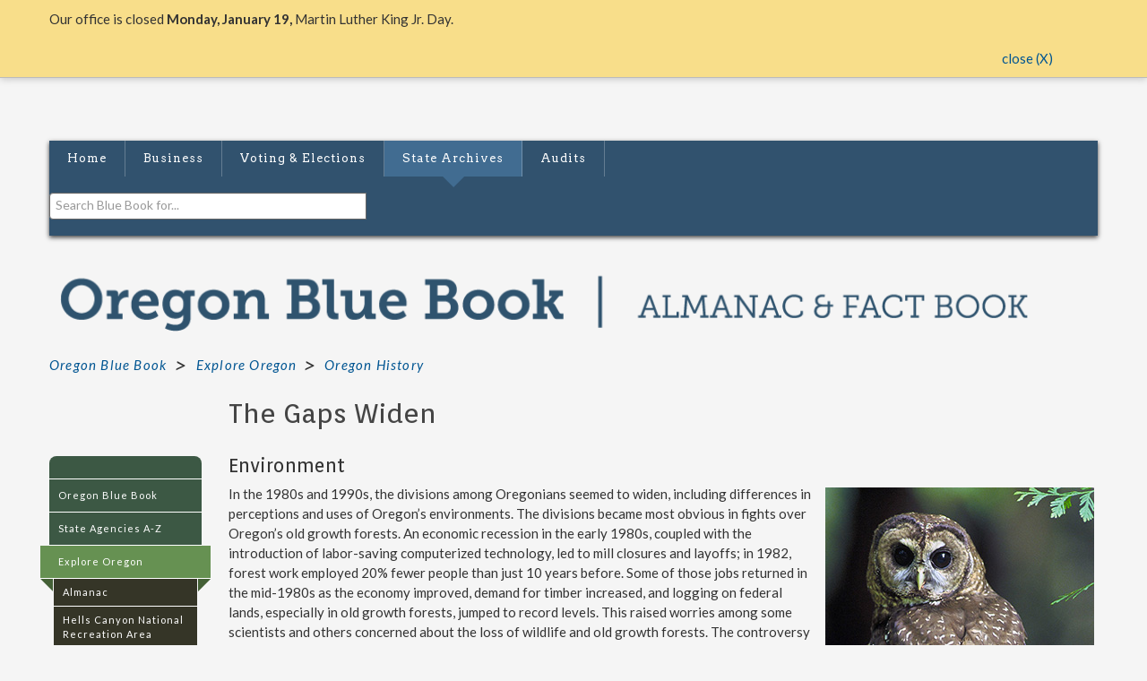

--- FILE ---
content_type: text/html; charset=utf-8
request_url: https://sos.oregon.gov/blue-book/Pages/facts/history1/gap.aspx
body_size: 40773
content:
<!doctype html>

<html lang="en">
<head><meta charset="utf-8" /><meta name="GENERATOR" content="Microsoft SharePoint" /><meta http-equiv="Content-type" content="text/html; charset=utf-8" /><meta name="progid" content="SharePoint.WebPartPage.Document" /><meta http-equiv="Expires" content="0" /><meta name="viewport" content="width=device-width" /><meta name="google-translate-customization" content="d78d477bc586dd01-66d24054f200e54f-g61435a41cc4d65c3-e" /><title>
	State of Oregon: Blue Book - The Gaps Widen
</title><meta name="description" content="The official website of the Oregon Secretary of State" /><link rel="stylesheet" href="https://cdn.oregon.gov/bundle.min.css?b=font-awesome3Css" /><link rel="stylesheet" href="https://cdn.oregon.gov/bundle.min.css?b=font-awesomeCss" />
    <script src="https://cdn.oregon.gov/bundle.min.js?b=modernizr,respond.js"></script>
    
	<meta name="keywords" content="old growth forest, spotted owl, public spending, taxes, minority rights, conservative backlash"/>
	<meta name="description" content="Historic divisions among Oregonians" />

    <!-- favicon -->
    <link href="https://cdn.oregon.gov/images/icons/favicons/apple-touch-icon-57x57.png" rel="apple-touch-icon-precomposed" sizes="57x57" /><link href="https://cdn.oregon.gov/images/icons/favicons/apple-touch-icon-60x60.png" rel="apple-touch-icon-precomposed" sizes="60x60" /><link href="https://cdn.oregon.gov/images/icons/favicons/apple-touch-icon-72x72.png" rel="apple-touch-icon-precomposed" sizes="72x72" /><link href="https://cdn.oregon.gov/images/icons/favicons/apple-touch-icon-114x114.png" rel="apple-touch-icon-precomposed" sizes="114x114" /><link href="https://cdn.oregon.gov/images/icons/favicons/apple-touch-icon-120x120.png" rel="apple-touch-icon-precomposed" sizes="120x120" /><link href="https://cdn.oregon.gov/images/icons/favicons/apple-touch-icon-144x144.png" rel="apple-touch-icon-precomposed" sizes="144x144" /><link href="https://cdn.oregon.gov/images/icons/favicons/apple-touch-icon-152x152.png" rel="apple-touch-icon-precomposed" sizes="152x152" /><link href="https://cdn.oregon.gov/images/icons/favicons/favicon-16x16.png" rel="icon" type="image/png" sizes="16x16" /><link href="https://cdn.oregon.gov/images/icons/favicons/favicon-32x32.png" rel="icon" type="image/png" sizes="32x32" /><link href="https://cdn.oregon.gov/images/icons/favicons/favicon-96x96.png" rel="icon" type="image/png" sizes="96x96" /><link href="https://cdn.oregon.gov/images/icons/favicons/favicon-128.png" rel="icon" type="image/png" sizes="128x128" /><link href="https://cdn.oregon.gov/images/icons/favicons/favicon-196x196.png" rel="icon" type="image/png" sizes="196x196" /><link href="https://cdn.oregon.gov/images/icons/favicons/favicon.ico" rel="shortcut icon" /><meta content="https://cdn.oregon.gov/images/icons/favicons/mstile-70x70.png" name="msapplication-square70x70logo" /><meta content="https://cdn.oregon.gov/images/icons/favicons/mstile-150x150.png" name="msapplication-square150x150logo" /><meta content="https://cdn.oregon.gov/images/icons/favicons/mstile-310x310.png" name="msapplication-square310x310logo" /><meta content="https://cdn.oregon.gov/images/icons/favicons/mstile-144x144.png" name="msapplication-TileImage" /><meta content="https://cdn.oregon.gov/images/icons/favicons/mstile-310x150.png" name="msapplication-wide310x150logo" /><meta content="#344032" name="msapplication-TileColor" /><meta content="#222222" name="theme-color" /><meta content="#344032" name="msapplication-navbutton-color" /><meta content="black-translucent" name="apple-mobile-web-app-status-bar-style" /><meta name="google-site-verification" content="xPsnypiJQzrcAduzxdPcyTtE6ca7SloqVzlWbC_OugQ" /><script type="text/javascript" src="/_layouts/15/16.0.5456.1000/1033/initstrings.js"></script>
<script type="text/javascript" src="/_layouts/15/16.0.5456.1000/init.js"></script>
<script src="/_layouts/15/16.0.5456.1000/init.js"></script>
<script type="text/javascript" src="/ScriptResource.axd?d=g3TnJCl28GjMecq32hXbw27c61ss9AnUJ9pP49BNcJEdTn-CVmh7sC8Y_w-zNTErFCeVaYBRfE3Z141_oJTzvPlyA3AtJn7LiOvVev5gx_X5K65tDJP8tjUVtsbWVUKMOhS6SWQi8SZwdtEV471Hzdq1WM-4HYCp8khDG4FH3aBTuOlEoeo_pWj3_SrBDEgX0&amp;t=5c0e0825"></script>
<script type="text/javascript" src="/_layouts/15/16.0.5456.1000/blank.js"></script>
<script type="text/javascript" src="/ScriptResource.axd?d=zAEO7Sxj-zi0-ZW7PEWuWi5RnxyzKy48SGK2DdtZKLBfD-L4q_sC3l82mYv53cWifwXGvxb9SousaIhtohmhdy2c0O9k4Ci0m09sKXTJ1XnwDLiCVjFvekY1RkW5_p4cGkNpi296O7qq8IiDnCFhFo36U10AhBAxZc676rrAW1lscrC_rU5JYYXQaqSujw9_0&amp;t=5c0e0825"></script>
<script type="text/javascript">RegisterSod("require.js", "\u002f_layouts\u002f15\u002f16.0.5456.1000\u002frequire.js");</script>
<script type="text/javascript">RegisterSod("strings.js", "\u002f_layouts\u002f15\u002f16.0.5456.1000\u002f1033\u002fstrings.js");</script>
<script type="text/javascript">RegisterSod("sp.res.resx", "\u002f_layouts\u002f15\u002f16.0.5456.1000\u002f1033\u002fsp.res.js");</script>
<script type="text/javascript">RegisterSod("sp.runtime.js", "\u002f_layouts\u002f15\u002f16.0.5456.1000\u002fsp.runtime.js");RegisterSodDep("sp.runtime.js", "sp.res.resx");</script>
<script type="text/javascript">RegisterSod("sp.js", "\u002f_layouts\u002f15\u002f16.0.5456.1000\u002fsp.js");RegisterSodDep("sp.js", "sp.runtime.js");RegisterSodDep("sp.js", "sp.ui.dialog.js");RegisterSodDep("sp.js", "sp.res.resx");</script>
<script type="text/javascript">RegisterSod("sp.init.js", "\u002f_layouts\u002f15\u002f16.0.5456.1000\u002fsp.init.js");</script>
<script type="text/javascript">RegisterSod("sp.ui.dialog.js", "\u002f_layouts\u002f15\u002f16.0.5456.1000\u002fsp.ui.dialog.js");RegisterSodDep("sp.ui.dialog.js", "sp.init.js");RegisterSodDep("sp.ui.dialog.js", "sp.res.resx");</script>
<script type="text/javascript">RegisterSod("core.js", "\u002f_layouts\u002f15\u002f16.0.5456.1000\u002fcore.js");RegisterSodDep("core.js", "strings.js");</script>
<script type="text/javascript">RegisterSod("menu.js", "\u002f_layouts\u002f15\u002f16.0.5456.1000\u002fmenu.js");</script>
<script type="text/javascript">RegisterSod("mQuery.js", "\u002f_layouts\u002f15\u002f16.0.5456.1000\u002fmquery.js");</script>
<script type="text/javascript">RegisterSod("callout.js", "\u002f_layouts\u002f15\u002f16.0.5456.1000\u002fcallout.js");RegisterSodDep("callout.js", "strings.js");RegisterSodDep("callout.js", "mQuery.js");RegisterSodDep("callout.js", "core.js");</script>
<script type="text/javascript">RegisterSod("sp.core.js", "\u002f_layouts\u002f15\u002f16.0.5456.1000\u002fsp.core.js");RegisterSodDep("sp.core.js", "strings.js");RegisterSodDep("sp.core.js", "sp.init.js");RegisterSodDep("sp.core.js", "core.js");</script>
<script type="text/javascript">RegisterSod("clienttemplates.js", "\u002f_layouts\u002f15\u002f16.0.5456.1000\u002fclienttemplates.js");</script>
<script type="text/javascript">RegisterSod("sharing.js", "\u002f_layouts\u002f15\u002f16.0.5456.1000\u002fsharing.js");RegisterSodDep("sharing.js", "strings.js");RegisterSodDep("sharing.js", "mQuery.js");RegisterSodDep("sharing.js", "clienttemplates.js");RegisterSodDep("sharing.js", "core.js");</script>
<script type="text/javascript">RegisterSod("suitelinks.js", "\u002f_layouts\u002f15\u002f16.0.5456.1000\u002fsuitelinks.js");RegisterSodDep("suitelinks.js", "strings.js");RegisterSodDep("suitelinks.js", "core.js");</script>
<script type="text/javascript">RegisterSod("browserScript", "\u002f_layouts\u002f15\u002f16.0.5456.1000\u002fie55up.js");RegisterSodDep("browserScript", "strings.js");</script>
<script type="text/javascript">RegisterSod("inplview", "\u002f_layouts\u002f15\u002f16.0.5456.1000\u002finplview.js");RegisterSodDep("inplview", "strings.js");RegisterSodDep("inplview", "core.js");RegisterSodDep("inplview", "clienttemplates.js");RegisterSodDep("inplview", "sp.js");</script>
<script type="text/javascript">RegisterSod("datepicker.js", "\u002f_layouts\u002f15\u002f16.0.5456.1000\u002fdatepicker.js");RegisterSodDep("datepicker.js", "strings.js");</script>

	<script type="text/javascript">
	  function checkBB(){
	  	return window.location.pathname.indexOf("/blue-book") >= 0 ? true : false;
	  };
		
	  (function(i,s,o,g,r,a,m){i['GoogleAnalyticsObject']=r;i[r]=i[r]||function(){
	  (i[r].q=i[r].q||[]).push(arguments)},i[r].l=1*new Date();a=s.createElement(o),
	  m=s.getElementsByTagName(o)[0];a.async=1;a.src=g;m.parentNode.insertBefore(a,m)
	  })(window,document,'script','//www.google-analytics.com/analytics.js','ga');
	
	  if(checkBB()) {
	  	ga('create', 'UA-25411754-9', 'auto', 'BB'); //sos
	  	ga('BB.send', 'pageview');
	  }
	  ga('create', 'UA-25411754-4', 'auto');
	  ga('send', 'pageview');
	  
	</script>

    <script src="https://cdn.oregon.gov/bundle.min.js?b=oregon-sharepoint"></script>
        <link type="text/css" rel="stylesheet" href="https://cdn.oregon.gov/css/sharepoint/v4/sharepoint-reset.css" /><link href="//fonts.googleapis.com/css?family=Orienta%7CLato:400,700,400italic,700italic%7CArvo:400,700" rel="stylesheet" type="text/css" /><link rel="stylesheet" href="/Style%20Library/css/archives.css" />
    	<script>var _fV4UI = true;</script>
</head>
  
  
    <body id="top" onload="if (typeof(_spBodyOnLoadWrapper) != 'undefined') _spBodyOnLoadWrapper();">
        <!--[if lte IE 11]>
        <p class="chromeframe">You are using an <strong>outdated</strong> browser. Please <a href="https://browsehappy.com/">upgrade your browser</a> to improve your experience.</p>
        <![endif]-->
        <nav id="accessibilityLinks" class="accessibility-nav" aria-label="Accessibility Skip Links" title="A list of the main sections of the Oregon Secretary of State website.">
            <ul>
                <li><a href="#mainContent">Skip to the main content of the page</a></li>
                <li><a href="#mainSearch">Skip to the search for the Oregon Secretary of State website</a></li>
                <li><a href="#primaryNav">Skip to the main site navigation</a></li>
            </ul>
        </nav>
        <form method="post" action="./gap.aspx" onsubmit="javascript:return WebForm_OnSubmit();" id="aspnetForm">
<div class="aspNetHidden">
<input type="hidden" name="_wpcmWpid" id="_wpcmWpid" value="" />
<input type="hidden" name="wpcmVal" id="wpcmVal" value="" />
<input type="hidden" name="MSOWebPartPage_PostbackSource" id="MSOWebPartPage_PostbackSource" value="" />
<input type="hidden" name="MSOTlPn_SelectedWpId" id="MSOTlPn_SelectedWpId" value="" />
<input type="hidden" name="MSOTlPn_View" id="MSOTlPn_View" value="0" />
<input type="hidden" name="MSOTlPn_ShowSettings" id="MSOTlPn_ShowSettings" value="False" />
<input type="hidden" name="MSOGallery_SelectedLibrary" id="MSOGallery_SelectedLibrary" value="" />
<input type="hidden" name="MSOGallery_FilterString" id="MSOGallery_FilterString" value="" />
<input type="hidden" name="MSOTlPn_Button" id="MSOTlPn_Button" value="none" />
<input type="hidden" name="__EVENTTARGET" id="__EVENTTARGET" value="" />
<input type="hidden" name="__EVENTARGUMENT" id="__EVENTARGUMENT" value="" />
<input type="hidden" name="__REQUESTDIGEST" id="__REQUESTDIGEST" value="noDigest" />
<input type="hidden" name="MSOSPWebPartManager_DisplayModeName" id="MSOSPWebPartManager_DisplayModeName" value="Browse" />
<input type="hidden" name="MSOSPWebPartManager_ExitingDesignMode" id="MSOSPWebPartManager_ExitingDesignMode" value="false" />
<input type="hidden" name="MSOWebPartPage_Shared" id="MSOWebPartPage_Shared" value="" />
<input type="hidden" name="MSOLayout_LayoutChanges" id="MSOLayout_LayoutChanges" value="" />
<input type="hidden" name="MSOLayout_InDesignMode" id="MSOLayout_InDesignMode" value="" />
<input type="hidden" name="_wpSelected" id="_wpSelected" value="" />
<input type="hidden" name="_wzSelected" id="_wzSelected" value="" />
<input type="hidden" name="MSOSPWebPartManager_OldDisplayModeName" id="MSOSPWebPartManager_OldDisplayModeName" value="Browse" />
<input type="hidden" name="MSOSPWebPartManager_StartWebPartEditingName" id="MSOSPWebPartManager_StartWebPartEditingName" value="false" />
<input type="hidden" name="MSOSPWebPartManager_EndWebPartEditing" id="MSOSPWebPartManager_EndWebPartEditing" value="false" />
<input type="hidden" name="SideBySideToken" id="SideBySideToken" value="16.0.5456.1000" />
<input type="hidden" name="__VIEWSTATE" id="__VIEWSTATE" value="/[base64]/////[base64]/////[base64]/[base64]/B0gDeRv5XbXuaBsw==" />
</div>

<script type="text/javascript">
//<![CDATA[
var theForm = document.forms['aspnetForm'];
if (!theForm) {
    theForm = document.aspnetForm;
}
function __doPostBack(eventTarget, eventArgument) {
    if (!theForm.onsubmit || (theForm.onsubmit() != false)) {
        theForm.__EVENTTARGET.value = eventTarget;
        theForm.__EVENTARGUMENT.value = eventArgument;
        theForm.submit();
    }
}
//]]>
</script>


<script src="/WebResource.axd?d=n-EJPNoUKGa9oeCy5MBZgY0MkxvX9s9siA5i7No_sQe9Q5tZv8ZqGsNV09qCKBa0uqqcHkuPbyAaho3uLTUNCnr0URL7s1w7ZpbH-Pyy6PU1&amp;t=638901392248157332" type="text/javascript"></script>


<script type="text/javascript">
//<![CDATA[
var MSOWebPartPageFormName = 'aspnetForm';
var g_presenceEnabled = true;
var g_wsaEnabled = false;

var g_correlationId = 'e3d9eea1-b8d1-5059-264e-d9facb0e3df5';
var g_wsaQoSEnabled = false;
var g_wsaQoSDataPoints = [];
var g_wsaRUMEnabled = false;
var g_wsaLCID = 1033;
var g_wsaListTemplateId = 850;
var g_wsaSiteTemplateId = 'BLANKINTERNET#2';
var _fV4UI=true;var _spPageContextInfo = {webServerRelativeUrl: "\u002fblue-book", webAbsoluteUrl: "https:\u002f\u002fsos.oregon.gov\u002fblue-book", siteAbsoluteUrl: "https:\u002f\u002fsos.oregon.gov", serverRequestPath: "\u002fblue-book\u002fPages\u002ffacts\u002fhistory1\u002fgap.aspx", layoutsUrl: "_layouts\u002f15", webTitle: "Blue Book", webTemplate: "53", tenantAppVersion: "0", isAppWeb: false, Has2019Era: true, webLogoUrl: "_layouts\u002f15\u002fimages\u002fsiteicon.png", webLanguage: 1033, currentLanguage: 1033, currentUICultureName: "en-US", currentCultureName: "en-US", clientServerTimeDelta: new Date("2026-01-20T12:46:40.4739694Z") - new Date(), updateFormDigestPageLoaded: new Date("2026-01-20T12:46:40.4739694Z"), siteClientTag: "122$$16.0.5530.1000", crossDomainPhotosEnabled:false, webUIVersion:15, webPermMasks:{High:16,Low:196673},pageListId:"{cf4ebf9d-9a71-4ead-b75a-443aa1ba6df0}",pageItemId:1182, pagePersonalizationScope:1, alertsEnabled:true, customMarkupInCalculatedFieldDisabled: true, siteServerRelativeUrl: "\u002f", allowSilverlightPrompt:'True', isSiteAdmin: false};var L_Menu_BaseUrl="/blue-book";
var L_Menu_LCID="1033";
var L_Menu_SiteTheme="null";
document.onreadystatechange=fnRemoveAllStatus; function fnRemoveAllStatus(){removeAllStatus(true)};
                            function DoCallBack(filterText)
                            {WebForm_DoCallback('ctl00$g_f5c65dcd_f815_4bb0_84a8_52ef13de50a7',filterText,UpdateFilterCallback,0,CallBackError,true)
                            }
                            function CallBackError(result, clientsideString)
                            {                
                            }
                        Flighting.ExpFeatures = [480215056,1880287568,1561350208,302071836,3212816,69472768,4194310,-2113396707,268502022,-872284160,1049232,-2147421952,65536,65536,2097472,917504,-2147474174,1372324107,67108882,0,0,-2147483648,2097152,0,0,32768,0,0,0,0,0,0,0,0,0,0,0,0,0,0,0,0,0,0,0,0,0,0,0,0,0,0,0,0,0,0,0,0,0,0,0,0,0,0,0,0,0,0,0,0,0,0,0,0,0,0,0,0,0,0,0,0,0,0,32768];_spBodyOnLoadFunctionNames.push('initPageRequestManagerForDFWP');
//]]>
</script>

<script src="/_layouts/15/16.0.5456.1000/blank.js" type="text/javascript"></script>
<script type="text/javascript">
//<![CDATA[
(function(){

        if (typeof(_spBodyOnLoadFunctions) === 'undefined' || _spBodyOnLoadFunctions === null) {
            return;
        }
        _spBodyOnLoadFunctions.push(function() {
            SP.SOD.executeFunc('core.js', 'FollowingDocument', function() { FollowingDocument(); });
        });
    })();(function(){

        if (typeof(_spBodyOnLoadFunctions) === 'undefined' || _spBodyOnLoadFunctions === null) {
            return;
        }
        _spBodyOnLoadFunctions.push(function() {
            SP.SOD.executeFunc('core.js', 'FollowingCallout', function() { FollowingCallout(); });
        });
    })();if (typeof(DeferWebFormInitCallback) == 'function') DeferWebFormInitCallback();function WebForm_OnSubmit() {
UpdateFormDigest('\u002fblue-book', 1440000);if (typeof(_spFormOnSubmitWrapper) != 'undefined') {return _spFormOnSubmitWrapper();} else {return true;};
return true;
}
//]]>
</script>

<div class="aspNetHidden">

	<input type="hidden" name="__VIEWSTATEGENERATOR" id="__VIEWSTATEGENERATOR" value="BAB98CB3" />
</div>
            <script type="text/javascript">
//<![CDATA[
Sys.WebForms.PageRequestManager._initialize('ctl00$ScriptManager', 'aspnetForm', ['tctl00$g_f5c65dcd_f815_4bb0_84a8_52ef13de50a7$updatePanelctl00_g_f5c65dcd_f815_4bb0_84a8_52ef13de50a7',''], [], [], 90, 'ctl00');
//]]>
</script>

            
            <div>
	
	<div id="s4-ribbonrow" style="visibility:hidden;display:none"></div>

</div>


            
            <div id="alertPlaceholder" class="sos-alert-placeholder"></div>
  
 
 
    

	
	<div id="bodyWrapper" class="sos-body-wrapper secondary interior exhibit">

            <div class="sos-header-wrapper">
                <div class="container">
                    <div class="row sos-utility-nav">
                        <div role="navigation" aria-label="Secondary navigation links" id="secondaryNav" class="span12 sos-secondary-nav">

<div class="ms-webpart-chrome ms-webpart-chrome-fullWidth ">
	<div WebPartID="00000000-0000-0000-0000-000000000000" HasPers="true" id="WebPartWPQ1" width="100%" class="" OnlyForMePart="true" allowDelete="false" style="" ><div id="ctl00_g_f5c65dcd_f815_4bb0_84a8_52ef13de50a7_updatePanelctl00_g_f5c65dcd_f815_4bb0_84a8_52ef13de50a7">
		<input id="ctl00_g_f5c65dcd_f815_4bb0_84a8_52ef13de50a7_ctl01" type="hidden" value="" /><ul class="inline"><li>​​​​<a href="/Pages/meet-the-secretary.aspx" title="Biography of the Secretary of State">Meet&#160;the Secretary</a></li><li>
      <a href="/Pages/aboutus.aspx" title="About the Secretary of State agency">About Us</a></li><li>
      <a href="/Pages/workwithus.aspx" title="About career, contract and internship opportunities">Work with Us</a></li><li>
      <a href="/Pages/media-resources.aspx" title="Find resources for research, photos and links to Secretary of State social media">Media Resources​</a></li><li>
      <a href="https&#58;//oregonsos.govqa.us/WEBAPP/_rs/" target="_blank">Public Records Request​</a></li><li>
      <a href="https&#58;//data.oregon.gov/browse?provenance=official&amp;q=secretaryofstatefinancial&amp;sortBy=newest&amp;utf8=%E2%9C%93" target="_blank">Financial Transparency</a></li><li>
      <a href="/Pages/contactus.aspx" title="Find contact information">Contact Us​</a></li></ul> ​​​​​​​​​​​​​​
	</div><div class="ms-clear"></div></div>
</div>

                         
                        </div>
                         
                    </div>
                     
            
                    

					<header class="row">
						<div class="span12">
							<h1 id="banner">Oregon Secretary of State</h1>
						</div>
					</header> 


                     
                </div>
            </div>
             
            <div id="topNav" class="navbar affix-top" data-spy="affix" data-offset-top="170">
                <div class="container navbar-inner">
                    <!-- .btn-navbar is used as the toggle for collapsed navbar content -->
                      <a class="btn btn-navbar" data-toggle="collapse" data-target=".nav-collapse">
                        <span class="icon-bar"></span>
                        <span class="icon-bar"></span>
                        <span class="icon-bar"></span>
                      </a>
 
                    <nav id="primaryNav" aria-label="Primary site navigation" role="navigation" class="row">
                     
                
                        

						<main-navigation></main-navigation>
						<div role="search" id="mainSearch" title="Search the Oregon Secretary of State website" class="pull-right  sos-search-interior">
							<div class="input-append">
							
									
<script>

	function checkBB(){
	  	return window.location.pathname.indexOf("/blue-book") >= 0 ? true : false;
	  };

	window.__gcse = {
	  callback: function() {
	  	if(checkBB()){	
	  		document.getElementById("gsc-i-id1").setAttribute("placeholder","Search Blue Book for...");
	  	} else {
	  		document.getElementById("gsc-i-id1").setAttribute("placeholder","Search for...");
	  	}
	  }
	};
	
	
  (function() {
    var cx = checkBB() ?  '004823526174169111449:_okibbfqrru' :  '004823526174169111449:dqnhg9e2qns';
    var gcse = document.createElement('script');
    gcse.type = 'text/javascript';
    gcse.async = true;
    gcse.src = (document.location.protocol == 'https:' ? 'https:' : 'http:') +
        '//www.google.com/cse/cse.js?cx=' + cx;
    var s = document.getElementsByTagName('script')[0];
    s.parentNode.insertBefore(gcse, s);
  })();
</script>
<gcse:search></gcse:search>
							</div>
						</div>

                         
                    </nav>
                </div>
            </div>
             
            <div class="sos-content-wrapper">
                <div class="container">
    
                 
                     
                    <section class="row">
                        
	<div class="span12 sos-exhibitsbranding">
		<div id="ctl00_PlaceHolderExhibitBranding_ctl00_label" style='display:none'>Exhibit Branding</div><div id="ctl00_PlaceHolderExhibitBranding_ctl00__ControlWrapper_RichHtmlField" class="ms-rtestate-field" style="display:inline" aria-labelledby="ctl00_PlaceHolderExhibitBranding_ctl00_label"></div>
	</div>

 
    
                        

	<div id="leftNavTab" class="visible-phone visible-tablet">≫</div>
	<navigation></navigation>

			<div class="span10">
						<section role="main" id="mainContent" class="main-content">
							<h1>
							The Gaps Widen</h1>
							<div id="ctl00_PlaceHolderMain_ctl00_label" style='display:none'>Page Content</div><div id="ctl00_PlaceHolderMain_ctl00__ControlWrapper_RichHtmlField" class="ms-rtestate-field" style="display:inline" aria-labelledby="ctl00_PlaceHolderMain_ctl00_label"><h2>Environment<br></h2><div>​<span><figure class="sos-contentphoto-right maxWidth300"><img src="/blue-book/PublishingImages/facts/history1/owl.jpg" alt="Medium-sized, chocolate brown owl with dark eyes and spotted feathers" style="width&#58;445px;" /><figcaption style="text-align&#58;left;">The northern spotted owl was listed under the Endangered Species Act in 1990, setting off a conflict between environmentalists and those concerned with the loss of timber industry jobs. (Wikimedia Commons)</figcaption> </figure>​​​​​​​</span>In the 1980s and 1990s, the divisions among Oregonians seemed to widen, including differences in perceptions and uses of Oregon’s environments. The divisions became most obvious in fights over Oregon’s old growth forests. An economic recession in the early 1980s, coupled with the introduction of labor-saving computerized technology, led to mill closures and layoffs; in 1982, forest work employed 20%&#160;fewer people than just 10 years before. Some of those jobs returned in the mid-1980s as the economy improved, demand for timber increased, and logging on federal lands, especially in old growth forests, jumped to record levels. This raised worries among some scientists and others concerned about the loss of wildlife and old growth forests. The controversy crystalized around the northern spotted owl, whose population serves as an indicator for the ecological health and complexity of the old growth forests where it lives. In 1990, the owl was listed as a threatened species under the 1973 Endangered Species Act, requiring action to protect the owl and its habitat. Four years later, the federal government adopted the Northwest Forest Plan, which significantly reduced logging on federal lands. The management plan contributed to ongoing job loss in the timber industry, where the workforce already was shrinking due to logging and milling technology.<br><br></div><div>Oregonians also saw more conflicts over dams, irrigation projects, and other river development schemes that negatively affected fish habitat. In the 1990s, a variety of salmon populations were designated as threatened or endangered, leading to more regulations on fishing, hydroelectric power generation, and irrigation, and affecting the management of the Columbia and other Oregon rivers. In the news media and often on the ground, it appeared that such measures pitted rural Oregonians, whose communities depended on farming, logging and other forms of natural resource extraction, against urban Oregonians, who generally supported efforts to preserve the state’s environments for wildlife and recreation.​<br></div><div>
   <br>
</div><h2>Cultural<br></h2><div>Divisions among Oregonians became even more pronounced around other transformations in Oregon society. As it had throughout its history, Oregon attracted new immigrants from different backgrounds, and the state’s population continued to diversify, with 7%​ of Oregonians identifying as nonwhite in the 1990 census, compared to 5.4% 10 years before. Minorities in Oregon achieved important measures of progress in the 1980s and 1990s, from the election of the first Blacks to the state legislature and statewide offices to the establishment of Pineros y Campesinos Unidos del Noroeste (PCUN), a Latino forest-and-farm-worker union. But minority populations continued to experience discrimination, marginalization and even hatred. Racist skinhead groups developed in some Oregon communities, including Portland, where a skinhead murdered Ethiopian exchange student Mulugeta Seraw in 1988. Skinheads also murdered two Salem residents in an apartment firebombing in 1992&#58; Hattie Mae Cohens, a 29-year-old Black lesbian, and Brian Mock, a 45-year-old gay man.</div> ​ 
<div> 
   <span><figure class="sos-contentphoto-right maxWidth250"><img src="/blue-book/PublishingImages/facts/history1/seraw.jpg" alt="Smiling man with dark skin and eye glasses in a suit." /><figcaption style="text-align&#58;left;">The 1988 murder of Ethiopian exchange student Mulugeta Seraw by Portland racist skinheads was part of a larger backlash against anti-discrimination laws. (Wikimedia Commons)</figcaption> </figure>​​​ ​​​​​</span>These murders occurred within the context of a conservative backlash against the gay and lesbian rights’ movement, which had secured notable victories in the 1970s and 1980s, including limited anti-discrimination laws in Portland (1974), Eugene (1977), and at the state level (1987). Some Oregonians opposed such developments and presented voters with anti-gay rights ballot measures&#58; in 1988, voters repealed the state’s efforts to prohibit discrimination against gays in state employment, but in 1992, 1994 and 2000, Oregonians rejected ballot measures that sought to restrict civil rights protection based on sexual orientation and, more generally, discourage homosexuality. Most of the opposition to these initiatives came from urban areas, while more voters in rural Oregon supported them and passed local anti-gay rights ordinances. The state legislature and court system overturned these city and county measures—another example, some rural Oregonians said, of the increasing cultural and political chasm between the urban Willamette Valley and the rest of the state.<br></div><h2>Funding<br></h2><div>Oregonians also divided over public spending, taxes, and economic differences more generally in the 1980s and 1990s. Following a national trend that started in the late 1970s and continued into the 1980s, a fiscally-conservative anti-tax movement developed in Oregon that focused especially on cutting property taxes. Such taxes supported schools, social services and state programs directed at the conservation of Oregon’s environments, but many Oregonians regarded their contribution as too onerous, especially in Portland, where property values and taxes had increased rapidly in the 1980s.</div><div>
   <br>
</div><div>By 1989, Oregon property taxes were the 7th highest per capita in the United States. In 1990, voters approved Measure 5, an initiative that constitutionally limited property taxes; seven years later, voters approved Measure 50, which capped annual increases on property taxes. Together, these initiatives decreased how much of their personal income Oregonians paid to state and local taxes (from 12.1%&#160;in 1989 to 10.5%&#160;in 1999) and shifted the burden for paying for schools from local property taxes to the state general fund, which relied more and more on income taxes. Oregon voters also overwhelmingly defeated sales tax initiatives in 1985, 1986 and 1993, leaving the state dependent on income taxes to fund education, environmental conservation and preservation programs and other government functions.​<span><figure class="middle"><img src="/blue-book/PublishingImages/facts/history1/20160518-1227.jpg" alt="Two story school house" style="width&#58;500px;" /><figcaption>The Oregon tax revolt led to funding challenges for public schools in Oregon. Shown here is Jordan Valley Elementary School.​ (<a href="https&#58;//www.northwestdigitalheritage.org/s/oregon-state-archives/item/28344#lg=1&amp;slide=0" target="_blank">Oregon&#160;Scenic Images collection​</a>)</figcaption> </figure>​​​ ​​​​​​​​​​​​​​​​​​​</span><br>Those taxes came from vastly different income levels that largely fell along an urban/rural divide. The historic concentration of wealth in the Willamette Valley was well established by 1970, when the Portland area had the highest median income level, while the seven counties with the lowest levels were located outside the Valley. That division remained firmly in place 30 years later&#58; Washington, Clackamas and Yamhill counties had the three highest median income levels, while Wheeler, Lake and Curry counties had the three lowest. At the end of the 20th century, it seemed that Oregon’s people were as divided in economic, political and cultural issues as they were in their perceptions and uses of Oregon’s environments.<br></div><div>
   <br>
</div><p>Next&#58;&#160;<a href="/blue-book/Pages/facts/history1/bridges.aspx">Bridges and Divides &gt;</a>​<br></p>
<br></div>				
						</section>
					</div>		

<div style='display:none' id='hidZone'><menu class="ms-hide">
	<ie:menuitem id="MSOMenu_Help" iconsrc="/_layouts/15/images/HelpIcon.gif" onmenuclick="MSOWebPartPage_SetNewWindowLocation(MenuWebPart.getAttribute('helpLink'), MenuWebPart.getAttribute('helpMode'))" text="Help" type="option" style="display:none">

	</ie:menuitem>
</menu></div>
                     
                    </section>
                    <div class="helpfulPoll"></div>
                </div>
            </div>   
            <div class="sos-footer-wrapper">
                <footer id="footer" class="container">
                    <div id="footer-more">
                        <div class="container">
                            <div class="row">
                              <div class="span3 hidden-phone" id="footerColumn1">
                                <span class="ada-hidden">State of Oregon Seal</span>
                              </div>
                              <div class="span3" id="footerColumn2"></div>
                              <div class="span3" id="footerColumn3">
                                <div id='google_translate_element'></div>
                              </div>
                            <div class="span3" id="footerColumn4"></div>
                            </div><!-- .row -->
                        </div> <!-- .container -->
                    </div> <!-- #footer-more -->               
                </footer>
 
 
                 
            </div>
        </div>
 


 
     
 


 
 
 
            
            
        

<script type="text/javascript">
//<![CDATA[
var _spFormDigestRefreshInterval = 1440000;
WebForm_InitCallback();var _fV4UI = true;
function _RegisterWebPartPageCUI()
{
    var initInfo = {editable: false,isEditMode: false,allowWebPartAdder: false,listId: "{cf4ebf9d-9a71-4ead-b75a-443aa1ba6df0}",itemId: 1182,recycleBinEnabled: true,enableMinorVersioning: true,enableModeration: true,forceCheckout: true,rootFolderUrl: "\u002fblue-book\u002fPages",itemPermissions:{High:16,Low:196673}};
    SP.Ribbon.WebPartComponent.registerWithPageManager(initInfo);
    var wpcomp = SP.Ribbon.WebPartComponent.get_instance();
    var hid;
    hid = document.getElementById("_wpSelected");
    if (hid != null)
    {
        var wpid = hid.value;
        if (wpid.length > 0)
        {
            var zc = document.getElementById(wpid);
            if (zc != null)
                wpcomp.selectWebPart(zc, false);
        }
    }
    hid = document.getElementById("_wzSelected");
    if (hid != null)
    {
        var wzid = hid.value;
        if (wzid.length > 0)
        {
            wpcomp.selectWebPartZone(null, wzid);
        }
    }
};
function __RegisterWebPartPageCUI() {
ExecuteOrDelayUntilScriptLoaded(_RegisterWebPartPageCUI, "sp.ribbon.js");}
_spBodyOnLoadFunctionNames.push("__RegisterWebPartPageCUI");var __wpmExportWarning='This Web Part Page has been personalized. As a result, one or more Web Part properties may contain confidential information. Make sure the properties contain information that is safe for others to read. After exporting this Web Part, view properties in the Web Part description file (.WebPart) by using a text editor such as Microsoft Notepad.';var __wpmCloseProviderWarning='You are about to close this Web Part.  It is currently providing data to other Web Parts, and these connections will be deleted if this Web Part is closed.  To close this Web Part, click OK.  To keep this Web Part, click Cancel.';var __wpmDeleteWarning='You are about to permanently delete this Web Part.  Are you sure you want to do this?  To delete this Web Part, click OK.  To keep this Web Part, click Cancel.';var onLoadEvent=window.onload;
function onLoadEventHandlerForDFWP()
{
if(onLoadEvent)  { onLoadEvent(); }
if (typeof(_spBodyOnLoadWrapper) != 'undefined' && typeof(_spBodyOnLoadCalled) != 'undefined' && !_spBodyOnLoadCalled) _spBodyOnLoadWrapper();
}
window.onload = onLoadEventHandlerForDFWP;
//]]>
</script>
</form>
        <script src="/Style%20Library/js/sharepoint_reset.js"></script>
        <!-- <script src="https://www.google.com/jsapi"></script>
        <script>
            google.load("feeds","1");
        </script>-->
        <script src="https://cdn.oregon.gov/bundle.min.js?b=jquery@1.8.2"></script>
        <script>window.jQuery || document.write('<script src="https://cdn.oregon.gov/bundle.min.js?b=jquery@1.8.2"><\/script>')</script>
        <!--<script src="/Style Library/js/bootstrap/bootstrap.min.js"></script> -->
        <script src="/Style%20Library/js/jquery.sos.plugins.js"></script>
        <script src="/Style%20Library/js/bootstrap/bootstrap-transition.js"></script>
        <script src="/Style%20Library/js/bootstrap/bootstrap-collapse.js"></script>
        <script src="/Style%20Library/js/bootstrap/bootstrap-tab.js"></script>
        <script src="/Style%20Library/js/bootstrap/bootstrap-modal.js"></script>
        <script src="/Style%20Library/js/vendor/date.format.js"></script>
        <!--<script src="/Style%20Library/js/vendor/jquery.rss.js"></script>
        <script src="/Documents/webteam/sos.js"></script>-->
        <script src="/Style%20Library/js/knockout.js"></script>
        <script src="/Style%20Library/js/navigation.js"></script>
        <script src="/Style%20Library/js/sos.js"></script>
		<script src="/Style%20Library/js/exhibits.js"></script>
		<script type="text/javascript">
			if (!(document.location.pathname.substr(0, 6) == "/admin")){
				document.write('<script src="https://apps.oregon.gov/Application/CDN/Enterprise/or-asset-loader.js?js_cookie=true&helpful_page_an_bs=true&helpful_page_an_extCss=true" type="text/javascript"></' + 'script>');
				
				function bind() {
					$("#helpfulPollNo").on("click", function(){
						_sos.helpfullPageModalAdd()
					})
				}	
				setTimeout(bind,1000);
				
			}
		</script>
        <script type="text/javascript">
            function delayFunc() {
                var ids = {};
	            $('[id]').each(function() {
		            if (this.id && ids[this.id]) {
			            $('#'+this.id).removeAttr('id');
					}
	                ids[this.id] = 1;
				 });
            }
            setTimeout(delayFunc, 50);
        </script>
        <script type="text/javascript">
            function googleTranslateElementInit() {
                new google.translate.TranslateElement({pageLanguage: 'en', layout: google.translate.TranslateElement.InlineLayout.VERTICAL, gaTrack: true, gaId: 'UA-25411754-4'}, 'google_translate_element');
            }
        </script>
        <script type="text/javascript" src="https://translate.google.com/translate_a/element.js?cb=googleTranslateElementInit"></script>
		<script type="text/javascript" src="https://www.google-analytics.com/ga.js"></script>
        <!-- Modal -->
        <div id="sosModal" class="modal hide fade" tabindex="-1" role="dialog" aria-labelledby="sosModalLabel" aria-hidden="true">
        <div class="modal-header">
            <button type="button" class="close" data-dismiss="modal" aria-hidden="true">×</button>
            <h3 id="sosModalLabel">Notice</h3>
        </div>
        <div id="sosModalBody" class="modal-body"></div>
        <div id="sosModalTarget" class="modal-footer"><a href="#" class="btn btn-primary">Continue</a></div>
        <div id="sosTargetData" class="hide"></div>
        </div>
    </body>
</html>

--- FILE ---
content_type: text/plain
request_url: https://www.google-analytics.com/j/collect?v=1&_v=j102&a=2058284591&t=pageview&_s=1&dl=https%3A%2F%2Fsos.oregon.gov%2Fblue-book%2FPages%2Ffacts%2Fhistory1%2Fgap.aspx&ul=en-us%40posix&dt=State%20of%20Oregon%3A%20Blue%20Book%20-%20The%20Gaps%20Widen&sr=1280x720&vp=1280x720&_u=IEBAAEABAAAAACAAI~&jid=306565542&gjid=1139562838&cid=1593320401.1768913204&tid=UA-25411754-9&_gid=867568825.1768913204&_r=1&_slc=1&z=1818494014
body_size: -450
content:
2,cG-YNXP9MVRCF

--- FILE ---
content_type: application/javascript; charset=utf-8
request_url: https://cdnjs.cloudflare.com/ajax/libs/js-cookie/2.1.2/js.cookie.min.js
body_size: 422
content:
!function(e){if("function"==typeof define&&define.amd)define(e);else if("object"==typeof exports)module.exports=e();else{var n=window.Cookies,o=window.Cookies=e();o.noConflict=function(){return window.Cookies=n,o}}}(function(){function e(){for(var e=0,n={};e<arguments.length;e++){var o=arguments[e];for(var t in o)n[t]=o[t]}return n}function n(o){function t(n,i,r){var c;if("undefined"!=typeof document){if(arguments.length>1){if(r=e({path:"/"},t.defaults,r),"number"==typeof r.expires){var a=new Date;a.setMilliseconds(a.getMilliseconds()+864e5*r.expires),r.expires=a}try{c=JSON.stringify(i),/^[\{\[]/.test(c)&&(i=c)}catch(s){}return i=o.write?o.write(i,n):encodeURIComponent(String(i)).replace(/%(23|24|26|2B|3A|3C|3E|3D|2F|3F|40|5B|5D|5E|60|7B|7D|7C)/g,decodeURIComponent),n=encodeURIComponent(String(n)),n=n.replace(/%(23|24|26|2B|5E|60|7C)/g,decodeURIComponent),n=n.replace(/[\(\)]/g,escape),document.cookie=[n,"=",i,r.expires&&"; expires="+r.expires.toUTCString(),r.path&&"; path="+r.path,r.domain&&"; domain="+r.domain,r.secure?"; secure":""].join("")}n||(c={});for(var p=document.cookie?document.cookie.split("; "):[],d=/(%[0-9A-Z]{2})+/g,f=0;f<p.length;f++){var u=p[f].split("="),l=u.slice(1).join("=");'"'===l.charAt(0)&&(l=l.slice(1,-1));try{var m=u[0].replace(d,decodeURIComponent);if(l=o.read?o.read(l,m):o(l,m)||l.replace(d,decodeURIComponent),this.json)try{l=JSON.parse(l)}catch(s){}if(n===m){c=l;break}n||(c[m]=l)}catch(s){}}return c}}return t.set=t,t.get=function(e){return t(e)},t.getJSON=function(){return t.apply({json:!0},[].slice.call(arguments))},t.defaults={},t.remove=function(n,o){t(n,"",e(o,{expires:-1}))},t.withConverter=n,t}return n(function(){})});
//# sourceMappingURL=js.cookie.min.js.map

--- FILE ---
content_type: application/javascript
request_url: https://sos.oregon.gov/Style%20Library/js/navigation.js
body_size: 60876
content:
(function (ko) {
  "use strict";

  function _interopDefaultLegacy(e) {
    return e && typeof e === "object" && "default" in e ? e : { default: e };
  }

  var ko__default = /*#__PURE__*/ _interopDefaultLegacy(ko);

  var commonjsGlobal =
    typeof globalThis !== "undefined"
      ? globalThis
      : typeof window !== "undefined"
      ? window
      : typeof global !== "undefined"
      ? global
      : typeof self !== "undefined"
      ? self
      : {};

  var runtime = { exports: {} };

  /**
   * Copyright (c) 2014-present, Facebook, Inc.
   *
   * This source code is licensed under the MIT license found in the
   * LICENSE file in the root directory of this source tree.
   */

  (function (module) {
    var runtime = (function (exports) {
      var Op = Object.prototype;
      var hasOwn = Op.hasOwnProperty;
      var defineProperty =
        Object.defineProperty ||
        function (obj, key, desc) {
          obj[key] = desc.value;
        };
      var undefined$1; // More compressible than void 0.
      var $Symbol = typeof Symbol === "function" ? Symbol : {};
      var iteratorSymbol = $Symbol.iterator || "@@iterator";
      var asyncIteratorSymbol = $Symbol.asyncIterator || "@@asyncIterator";
      var toStringTagSymbol = $Symbol.toStringTag || "@@toStringTag";

      function define(obj, key, value) {
        Object.defineProperty(obj, key, {
          value: value,
          enumerable: true,
          configurable: true,
          writable: true,
        });
        return obj[key];
      }
      try {
        // IE 8 has a broken Object.defineProperty that only works on DOM objects.
        define({}, "");
      } catch (err) {
        define = function (obj, key, value) {
          return (obj[key] = value);
        };
      }

      function wrap(innerFn, outerFn, self, tryLocsList) {
        // If outerFn provided and outerFn.prototype is a Generator, then outerFn.prototype instanceof Generator.
        var protoGenerator =
          outerFn && outerFn.prototype instanceof Generator
            ? outerFn
            : Generator;
        var generator = Object.create(protoGenerator.prototype);
        var context = new Context(tryLocsList || []);

        // The ._invoke method unifies the implementations of the .next,
        // .throw, and .return methods.
        defineProperty(generator, "_invoke", {
          value: makeInvokeMethod(innerFn, self, context),
        });

        return generator;
      }
      exports.wrap = wrap;

      // Try/catch helper to minimize deoptimizations. Returns a completion
      // record like context.tryEntries[i].completion. This interface could
      // have been (and was previously) designed to take a closure to be
      // invoked without arguments, but in all the cases we care about we
      // already have an existing method we want to call, so there's no need
      // to create a new function object. We can even get away with assuming
      // the method takes exactly one argument, since that happens to be true
      // in every case, so we don't have to touch the arguments object. The
      // only additional allocation required is the completion record, which
      // has a stable shape and so hopefully should be cheap to allocate.
      function tryCatch(fn, obj, arg) {
        try {
          return { type: "normal", arg: fn.call(obj, arg) };
        } catch (err) {
          return { type: "throw", arg: err };
        }
      }

      var GenStateSuspendedStart = "suspendedStart";
      var GenStateSuspendedYield = "suspendedYield";
      var GenStateExecuting = "executing";
      var GenStateCompleted = "completed";

      // Returning this object from the innerFn has the same effect as
      // breaking out of the dispatch switch statement.
      var ContinueSentinel = {};

      // Dummy constructor functions that we use as the .constructor and
      // .constructor.prototype properties for functions that return Generator
      // objects. For full spec compliance, you may wish to configure your
      // minifier not to mangle the names of these two functions.
      function Generator() {}
      function GeneratorFunction() {}
      function GeneratorFunctionPrototype() {}

      // This is a polyfill for %IteratorPrototype% for environments that
      // don't natively support it.
      var IteratorPrototype = {};
      define(IteratorPrototype, iteratorSymbol, function () {
        return this;
      });

      var getProto = Object.getPrototypeOf;
      var NativeIteratorPrototype = getProto && getProto(getProto(values([])));
      if (
        NativeIteratorPrototype &&
        NativeIteratorPrototype !== Op &&
        hasOwn.call(NativeIteratorPrototype, iteratorSymbol)
      ) {
        // This environment has a native %IteratorPrototype%; use it instead
        // of the polyfill.
        IteratorPrototype = NativeIteratorPrototype;
      }

      var Gp =
        (GeneratorFunctionPrototype.prototype =
        Generator.prototype =
          Object.create(IteratorPrototype));
      GeneratorFunction.prototype = GeneratorFunctionPrototype;
      defineProperty(Gp, "constructor", {
        value: GeneratorFunctionPrototype,
        configurable: true,
      });
      defineProperty(GeneratorFunctionPrototype, "constructor", {
        value: GeneratorFunction,
        configurable: true,
      });
      GeneratorFunction.displayName = define(
        GeneratorFunctionPrototype,
        toStringTagSymbol,
        "GeneratorFunction"
      );

      // Helper for defining the .next, .throw, and .return methods of the
      // Iterator interface in terms of a single ._invoke method.
      function defineIteratorMethods(prototype) {
        ["next", "throw", "return"].forEach(function (method) {
          define(prototype, method, function (arg) {
            return this._invoke(method, arg);
          });
        });
      }

      exports.isGeneratorFunction = function (genFun) {
        var ctor = typeof genFun === "function" && genFun.constructor;
        return ctor
          ? ctor === GeneratorFunction ||
              // For the native GeneratorFunction constructor, the best we can
              // do is to check its .name property.
              (ctor.displayName || ctor.name) === "GeneratorFunction"
          : false;
      };

      exports.mark = function (genFun) {
        if (Object.setPrototypeOf) {
          Object.setPrototypeOf(genFun, GeneratorFunctionPrototype);
        } else {
          genFun.__proto__ = GeneratorFunctionPrototype;
          define(genFun, toStringTagSymbol, "GeneratorFunction");
        }
        genFun.prototype = Object.create(Gp);
        return genFun;
      };

      // Within the body of any async function, `await x` is transformed to
      // `yield regeneratorRuntime.awrap(x)`, so that the runtime can test
      // `hasOwn.call(value, "__await")` to determine if the yielded value is
      // meant to be awaited.
      exports.awrap = function (arg) {
        return { __await: arg };
      };

      function AsyncIterator(generator, PromiseImpl) {
        function invoke(method, arg, resolve, reject) {
          var record = tryCatch(generator[method], generator, arg);
          if (record.type === "throw") {
            reject(record.arg);
          } else {
            var result = record.arg;
            var value = result.value;
            if (
              value &&
              typeof value === "object" &&
              hasOwn.call(value, "__await")
            ) {
              return PromiseImpl.resolve(value.__await).then(
                function (value) {
                  invoke("next", value, resolve, reject);
                },
                function (err) {
                  invoke("throw", err, resolve, reject);
                }
              );
            }

            return PromiseImpl.resolve(value).then(
              function (unwrapped) {
                // When a yielded Promise is resolved, its final value becomes
                // the .value of the Promise<{value,done}> result for the
                // current iteration.
                result.value = unwrapped;
                resolve(result);
              },
              function (error) {
                // If a rejected Promise was yielded, throw the rejection back
                // into the async generator function so it can be handled there.
                return invoke("throw", error, resolve, reject);
              }
            );
          }
        }

        var previousPromise;

        function enqueue(method, arg) {
          function callInvokeWithMethodAndArg() {
            return new PromiseImpl(function (resolve, reject) {
              invoke(method, arg, resolve, reject);
            });
          }

          return (previousPromise =
            // If enqueue has been called before, then we want to wait until
            // all previous Promises have been resolved before calling invoke,
            // so that results are always delivered in the correct order. If
            // enqueue has not been called before, then it is important to
            // call invoke immediately, without waiting on a callback to fire,
            // so that the async generator function has the opportunity to do
            // any necessary setup in a predictable way. This predictability
            // is why the Promise constructor synchronously invokes its
            // executor callback, and why async functions synchronously
            // execute code before the first await. Since we implement simple
            // async functions in terms of async generators, it is especially
            // important to get this right, even though it requires care.
            previousPromise
              ? previousPromise.then(
                  callInvokeWithMethodAndArg,
                  // Avoid propagating failures to Promises returned by later
                  // invocations of the iterator.
                  callInvokeWithMethodAndArg
                )
              : callInvokeWithMethodAndArg());
        }

        // Define the unified helper method that is used to implement .next,
        // .throw, and .return (see defineIteratorMethods).
        defineProperty(this, "_invoke", { value: enqueue });
      }

      defineIteratorMethods(AsyncIterator.prototype);
      define(AsyncIterator.prototype, asyncIteratorSymbol, function () {
        return this;
      });
      exports.AsyncIterator = AsyncIterator;

      // Note that simple async functions are implemented on top of
      // AsyncIterator objects; they just return a Promise for the value of
      // the final result produced by the iterator.
      exports.async = function (
        innerFn,
        outerFn,
        self,
        tryLocsList,
        PromiseImpl
      ) {
        if (PromiseImpl === void 0) PromiseImpl = Promise;

        var iter = new AsyncIterator(
          wrap(innerFn, outerFn, self, tryLocsList),
          PromiseImpl
        );

        return exports.isGeneratorFunction(outerFn)
          ? iter // If outerFn is a generator, return the full iterator.
          : iter.next().then(function (result) {
              return result.done ? result.value : iter.next();
            });
      };

      function makeInvokeMethod(innerFn, self, context) {
        var state = GenStateSuspendedStart;

        return function invoke(method, arg) {
          if (state === GenStateExecuting) {
            throw new Error("Generator is already running");
          }

          if (state === GenStateCompleted) {
            if (method === "throw") {
              throw arg;
            }

            // Be forgiving, per 25.3.3.3.3 of the spec:
            // https://people.mozilla.org/~jorendorff/es6-draft.html#sec-generatorresume
            return doneResult();
          }

          context.method = method;
          context.arg = arg;

          while (true) {
            var delegate = context.delegate;
            if (delegate) {
              var delegateResult = maybeInvokeDelegate(delegate, context);
              if (delegateResult) {
                if (delegateResult === ContinueSentinel) continue;
                return delegateResult;
              }
            }

            if (context.method === "next") {
              // Setting context._sent for legacy support of Babel's
              // function.sent implementation.
              context.sent = context._sent = context.arg;
            } else if (context.method === "throw") {
              if (state === GenStateSuspendedStart) {
                state = GenStateCompleted;
                throw context.arg;
              }

              context.dispatchException(context.arg);
            } else if (context.method === "return") {
              context.abrupt("return", context.arg);
            }

            state = GenStateExecuting;

            var record = tryCatch(innerFn, self, context);
            if (record.type === "normal") {
              // If an exception is thrown from innerFn, we leave state ===
              // GenStateExecuting and loop back for another invocation.
              state = context.done ? GenStateCompleted : GenStateSuspendedYield;

              if (record.arg === ContinueSentinel) {
                continue;
              }

              return {
                value: record.arg,
                done: context.done,
              };
            } else if (record.type === "throw") {
              state = GenStateCompleted;
              // Dispatch the exception by looping back around to the
              // context.dispatchException(context.arg) call above.
              context.method = "throw";
              context.arg = record.arg;
            }
          }
        };
      }

      // Call delegate.iterator[context.method](context.arg) and handle the
      // result, either by returning a { value, done } result from the
      // delegate iterator, or by modifying context.method and context.arg,
      // setting context.delegate to null, and returning the ContinueSentinel.
      function maybeInvokeDelegate(delegate, context) {
        var method = delegate.iterator[context.method];
        if (method === undefined$1) {
          // A .throw or .return when the delegate iterator has no .throw
          // method always terminates the yield* loop.
          context.delegate = null;

          if (context.method === "throw") {
            // Note: ["return"] must be used for ES3 parsing compatibility.
            if (delegate.iterator["return"]) {
              // If the delegate iterator has a return method, give it a
              // chance to clean up.
              context.method = "return";
              context.arg = undefined$1;
              maybeInvokeDelegate(delegate, context);

              if (context.method === "throw") {
                // If maybeInvokeDelegate(context) changed context.method from
                // "return" to "throw", let that override the TypeError below.
                return ContinueSentinel;
              }
            }

            context.method = "throw";
            context.arg = new TypeError(
              "The iterator does not provide a 'throw' method"
            );
          }

          return ContinueSentinel;
        }

        var record = tryCatch(method, delegate.iterator, context.arg);

        if (record.type === "throw") {
          context.method = "throw";
          context.arg = record.arg;
          context.delegate = null;
          return ContinueSentinel;
        }

        var info = record.arg;

        if (!info) {
          context.method = "throw";
          context.arg = new TypeError("iterator result is not an object");
          context.delegate = null;
          return ContinueSentinel;
        }

        if (info.done) {
          // Assign the result of the finished delegate to the temporary
          // variable specified by delegate.resultName (see delegateYield).
          context[delegate.resultName] = info.value;

          // Resume execution at the desired location (see delegateYield).
          context.next = delegate.nextLoc;

          // If context.method was "throw" but the delegate handled the
          // exception, let the outer generator proceed normally. If
          // context.method was "next", forget context.arg since it has been
          // "consumed" by the delegate iterator. If context.method was
          // "return", allow the original .return call to continue in the
          // outer generator.
          if (context.method !== "return") {
            context.method = "next";
            context.arg = undefined$1;
          }
        } else {
          // Re-yield the result returned by the delegate method.
          return info;
        }

        // The delegate iterator is finished, so forget it and continue with
        // the outer generator.
        context.delegate = null;
        return ContinueSentinel;
      }

      // Define Generator.prototype.{next,throw,return} in terms of the
      // unified ._invoke helper method.
      defineIteratorMethods(Gp);

      define(Gp, toStringTagSymbol, "Generator");

      // A Generator should always return itself as the iterator object when the
      // @@iterator function is called on it. Some browsers' implementations of the
      // iterator prototype chain incorrectly implement this, causing the Generator
      // object to not be returned from this call. This ensures that doesn't happen.
      // See https://github.com/facebook/regenerator/issues/274 for more details.
      define(Gp, iteratorSymbol, function () {
        return this;
      });

      define(Gp, "toString", function () {
        return "[object Generator]";
      });

      function pushTryEntry(locs) {
        var entry = { tryLoc: locs[0] };

        if (1 in locs) {
          entry.catchLoc = locs[1];
        }

        if (2 in locs) {
          entry.finallyLoc = locs[2];
          entry.afterLoc = locs[3];
        }

        this.tryEntries.push(entry);
      }

      function resetTryEntry(entry) {
        var record = entry.completion || {};
        record.type = "normal";
        delete record.arg;
        entry.completion = record;
      }

      function Context(tryLocsList) {
        // The root entry object (effectively a try statement without a catch
        // or a finally block) gives us a place to store values thrown from
        // locations where there is no enclosing try statement.
        this.tryEntries = [{ tryLoc: "root" }];
        tryLocsList.forEach(pushTryEntry, this);
        this.reset(true);
      }

      exports.keys = function (val) {
        var object = Object(val);
        var keys = [];
        for (var key in object) {
          keys.push(key);
        }
        keys.reverse();

        // Rather than returning an object with a next method, we keep
        // things simple and return the next function itself.
        return function next() {
          while (keys.length) {
            var key = keys.pop();
            if (key in object) {
              next.value = key;
              next.done = false;
              return next;
            }
          }

          // To avoid creating an additional object, we just hang the .value
          // and .done properties off the next function object itself. This
          // also ensures that the minifier will not anonymize the function.
          next.done = true;
          return next;
        };
      };

      function values(iterable) {
        if (iterable) {
          var iteratorMethod = iterable[iteratorSymbol];
          if (iteratorMethod) {
            return iteratorMethod.call(iterable);
          }

          if (typeof iterable.next === "function") {
            return iterable;
          }

          if (!isNaN(iterable.length)) {
            var i = -1,
              next = function next() {
                while (++i < iterable.length) {
                  if (hasOwn.call(iterable, i)) {
                    next.value = iterable[i];
                    next.done = false;
                    return next;
                  }
                }

                next.value = undefined$1;
                next.done = true;

                return next;
              };

            return (next.next = next);
          }
        }

        // Return an iterator with no values.
        return { next: doneResult };
      }
      exports.values = values;

      function doneResult() {
        return { value: undefined$1, done: true };
      }

      Context.prototype = {
        constructor: Context,

        reset: function (skipTempReset) {
          this.prev = 0;
          this.next = 0;
          // Resetting context._sent for legacy support of Babel's
          // function.sent implementation.
          this.sent = this._sent = undefined$1;
          this.done = false;
          this.delegate = null;

          this.method = "next";
          this.arg = undefined$1;

          this.tryEntries.forEach(resetTryEntry);

          if (!skipTempReset) {
            for (var name in this) {
              // Not sure about the optimal order of these conditions:
              if (
                name.charAt(0) === "t" &&
                hasOwn.call(this, name) &&
                !isNaN(+name.slice(1))
              ) {
                this[name] = undefined$1;
              }
            }
          }
        },

        stop: function () {
          this.done = true;

          var rootEntry = this.tryEntries[0];
          var rootRecord = rootEntry.completion;
          if (rootRecord.type === "throw") {
            throw rootRecord.arg;
          }

          return this.rval;
        },

        dispatchException: function (exception) {
          if (this.done) {
            throw exception;
          }

          var context = this;
          function handle(loc, caught) {
            record.type = "throw";
            record.arg = exception;
            context.next = loc;

            if (caught) {
              // If the dispatched exception was caught by a catch block,
              // then let that catch block handle the exception normally.
              context.method = "next";
              context.arg = undefined$1;
            }

            return !!caught;
          }

          for (var i = this.tryEntries.length - 1; i >= 0; --i) {
            var entry = this.tryEntries[i];
            var record = entry.completion;

            if (entry.tryLoc === "root") {
              // Exception thrown outside of any try block that could handle
              // it, so set the completion value of the entire function to
              // throw the exception.
              return handle("end");
            }

            if (entry.tryLoc <= this.prev) {
              var hasCatch = hasOwn.call(entry, "catchLoc");
              var hasFinally = hasOwn.call(entry, "finallyLoc");

              if (hasCatch && hasFinally) {
                if (this.prev < entry.catchLoc) {
                  return handle(entry.catchLoc, true);
                } else if (this.prev < entry.finallyLoc) {
                  return handle(entry.finallyLoc);
                }
              } else if (hasCatch) {
                if (this.prev < entry.catchLoc) {
                  return handle(entry.catchLoc, true);
                }
              } else if (hasFinally) {
                if (this.prev < entry.finallyLoc) {
                  return handle(entry.finallyLoc);
                }
              } else {
                throw new Error("try statement without catch or finally");
              }
            }
          }
        },

        abrupt: function (type, arg) {
          for (var i = this.tryEntries.length - 1; i >= 0; --i) {
            var entry = this.tryEntries[i];
            if (
              entry.tryLoc <= this.prev &&
              hasOwn.call(entry, "finallyLoc") &&
              this.prev < entry.finallyLoc
            ) {
              var finallyEntry = entry;
              break;
            }
          }

          if (
            finallyEntry &&
            (type === "break" || type === "continue") &&
            finallyEntry.tryLoc <= arg &&
            arg <= finallyEntry.finallyLoc
          ) {
            // Ignore the finally entry if control is not jumping to a
            // location outside the try/catch block.
            finallyEntry = null;
          }

          var record = finallyEntry ? finallyEntry.completion : {};
          record.type = type;
          record.arg = arg;

          if (finallyEntry) {
            this.method = "next";
            this.next = finallyEntry.finallyLoc;
            return ContinueSentinel;
          }

          return this.complete(record);
        },

        complete: function (record, afterLoc) {
          if (record.type === "throw") {
            throw record.arg;
          }

          if (record.type === "break" || record.type === "continue") {
            this.next = record.arg;
          } else if (record.type === "return") {
            this.rval = this.arg = record.arg;
            this.method = "return";
            this.next = "end";
          } else if (record.type === "normal" && afterLoc) {
            this.next = afterLoc;
          }

          return ContinueSentinel;
        },

        finish: function (finallyLoc) {
          for (var i = this.tryEntries.length - 1; i >= 0; --i) {
            var entry = this.tryEntries[i];
            if (entry.finallyLoc === finallyLoc) {
              this.complete(entry.completion, entry.afterLoc);
              resetTryEntry(entry);
              return ContinueSentinel;
            }
          }
        },

        catch: function (tryLoc) {
          for (var i = this.tryEntries.length - 1; i >= 0; --i) {
            var entry = this.tryEntries[i];
            if (entry.tryLoc === tryLoc) {
              var record = entry.completion;
              if (record.type === "throw") {
                var thrown = record.arg;
                resetTryEntry(entry);
              }
              return thrown;
            }
          }

          // The context.catch method must only be called with a location
          // argument that corresponds to a known catch block.
          throw new Error("illegal catch attempt");
        },

        delegateYield: function (iterable, resultName, nextLoc) {
          this.delegate = {
            iterator: values(iterable),
            resultName: resultName,
            nextLoc: nextLoc,
          };

          if (this.method === "next") {
            // Deliberately forget the last sent value so that we don't
            // accidentally pass it on to the delegate.
            this.arg = undefined$1;
          }

          return ContinueSentinel;
        },
      };

      // Regardless of whether this script is executing as a CommonJS module
      // or not, return the runtime object so that we can declare the variable
      // regeneratorRuntime in the outer scope, which allows this module to be
      // injected easily by `bin/regenerator --include-runtime script.js`.
      return exports;
    })(
      // If this script is executing as a CommonJS module, use module.exports
      // as the regeneratorRuntime namespace. Otherwise create a new empty
      // object. Either way, the resulting object will be used to initialize
      // the regeneratorRuntime variable at the top of this file.
      module.exports
    );

    try {
      regeneratorRuntime = runtime;
    } catch (accidentalStrictMode) {
      // This module should not be running in strict mode, so the above
      // assignment should always work unless something is misconfigured. Just
      // in case runtime.js accidentally runs in strict mode, in modern engines
      // we can explicitly access globalThis. In older engines we can escape
      // strict mode using a global Function call. This could conceivably fail
      // if a Content Security Policy forbids using Function, but in that case
      // the proper solution is to fix the accidental strict mode problem. If
      // you've misconfigured your bundler to force strict mode and applied a
      // CSP to forbid Function, and you're not willing to fix either of those
      // problems, please detail your unique predicament in a GitHub issue.
      if (typeof globalThis === "object") {
        globalThis.regeneratorRuntime = runtime;
      } else {
        Function("r", "regeneratorRuntime = r")(runtime);
      }
    }
  })(runtime);

  /**
   * Copyright (c) 2016-2018 Dmitry Panyushkin
   * Available under MIT license
   */
  var prefix = "__ko_decorators_";
  var PATCHED_KEY = prefix + "patched__";
  var EXTENDERS_KEY = prefix + "extenders__";
  if (typeof Symbol !== "undefined") {
    PATCHED_KEY = Symbol(PATCHED_KEY);
    EXTENDERS_KEY = Symbol(EXTENDERS_KEY);
  }
  // tslint:disable-next-line:variable-name
  var ArrayPrototype = Array.prototype;
  function defineProperty$2(instance, key, descriptor) {
    descriptor.configurable = true;
    Object.defineProperty(instance, key, descriptor);
  }
  var extendObject = ko.utils.extend;
  var objectForEach = ko.utils.objectForEach;
  var isArray$b = Array.isArray.bind(Array);
  var getPrototypeOf = Object.getPrototypeOf.bind(Object);
  Object.getOwnPropertyDescriptor.bind(Object);
  var hasOwnProperty$9 = Function.prototype.call.bind(
    Object.prototype.hasOwnProperty
  );
  var arraySlice = Function.prototype.call.bind(ArrayPrototype.slice);

  /**
   * Copyright (c) 2016-2018 Dmitry Panyushkin
   * Available under MIT license
   */
  function applyExtenders(instance, key, target) {
    var dictionary = instance[EXTENDERS_KEY];
    var extenders = dictionary && dictionary[key];
    if (extenders) {
      extenders.forEach(function (extender) {
        var koExtender =
          extender instanceof Function ? extender.call(instance) : extender;
        target = target.extend(koExtender);
      });
    }
    return target;
  }

  /**
   * Copyright (c) 2016-2018 Dmitry Panyushkin
   * Available under MIT license
   */
  function defineObservableProperty(instance, key, value, deep, expose) {
    var observable = applyExtenders(instance, key, ko.observable());
    var setter = observable;
    if (deep) {
      setter = function (newValue) {
        observable(prepareDeepValue(newValue, expose));
      };
    }
    defineProperty$2(instance, key, {
      enumerable: true,
      get: observable,
      set: setter,
    });
    if (expose) {
      defineProperty$2(instance, "_" + String(key), {
        value: observable,
      });
    }
    setter(value);
  }
  function prepareDeepValue(value, expose) {
    if (typeof value === "object") {
      if (isArray$b(value) || value === null) {
        // value is Array or null
        return value;
      } else if (hasOwnProperty$9(value, "constructor")) {
        // there is redefined own property "constructor"
        var prototype = getPrototypeOf(value);
        if (prototype === Object.prototype || prototype === null) {
          // value is plain Object
          return prepareDeepObject(value, expose);
        }
      } else if (value.constructor === Object) {
        // value is plain Object
        return prepareDeepObject(value, expose);
      }
    }
    // value is primitive, function or class instance
    return value;
  }
  function prepareDeepObject(instance, expose) {
    if (!hasOwnProperty$9(instance, PATCHED_KEY)) {
      // mark instance as ObservableObject
      defineProperty$2(instance, PATCHED_KEY, {
        value: true,
      });
      // define deep observable properties
      objectForEach(instance, function (key, value) {
        if (isArray$b(value)) {
          defineObservableArray(instance, key, value, true, expose);
        } else {
          defineObservableProperty(instance, key, value, true, expose);
        }
      });
    }
    return instance;
  }

  /**
   * Copyright (c) 2016-2018 Dmitry Panyushkin
   * Available under MIT license
   */
  var deepArrayMethods = ["pop", "reverse", "shift", "sort"];
  var allArrayMethods = deepArrayMethods.concat(["push", "splice", "unshift"]);
  var deepObservableArrayMethods = [
    "remove",
    "removeAll",
    "destroy",
    "destroyAll",
    "replace",
    "subscribe",
  ];
  var allObservableArrayMethods = deepObservableArrayMethods.concat([
    "replace",
  ]);
  var allMethods = allArrayMethods.concat(allObservableArrayMethods, [
    "mutate",
    "set",
  ]);
  function defineObservableArray(instance, key, value, deep, expose) {
    var obsArray = applyExtenders(instance, key, ko.observableArray());
    var insideObsArray = false;
    defineProperty$2(instance, key, {
      enumerable: true,
      get: obsArray,
      set: setter,
    });
    if (expose) {
      defineProperty$2(instance, "_" + String(key), {
        value: obsArray,
      });
    }
    setter(value);
    function setter(newValue) {
      var lastValue = obsArray.peek();
      // if we got new value
      if (lastValue !== newValue) {
        if (isArray$b(lastValue)) {
          // if lastValue array methods were already patched
          if (hasOwnProperty$9(lastValue, PATCHED_KEY)) {
            delete lastValue[PATCHED_KEY];
            // clear patched array methods on lastValue (see unit tests)
            allMethods.forEach(function (fnName) {
              delete lastValue[fnName];
            });
          }
        }
        if (isArray$b(newValue)) {
          // if new value array methods were already connected with another @observable
          if (hasOwnProperty$9(newValue, PATCHED_KEY)) {
            // clone new value to prevent corruption of another @observable (see unit tests)
            newValue = newValue.slice();
          }
          // if deep option is set
          if (deep) {
            // make all array items deep observable
            for (var i = 0; i < newValue.length; ++i) {
              newValue[i] = prepareDeepValue(newValue[i], expose);
            }
          }
          // mark instance as ObservableArray
          defineProperty$2(newValue, PATCHED_KEY, {
            value: true,
          });
          // call ko.observableArray.fn[fnName] instead of Array.prototype[fnName]
          patchArrayMethods(newValue);
        }
      }
      // update obsArray contents
      insideObsArray = true;
      obsArray(newValue);
      insideObsArray = false;
    }
    function patchArrayMethods(array) {
      var arrayMethods = deep ? deepArrayMethods : allArrayMethods;
      arrayMethods.forEach(function (fnName) {
        return defineProperty$2(array, fnName, {
          value: function () {
            if (insideObsArray) {
              return ArrayPrototype[fnName].apply(array, arguments);
            }
            insideObsArray = true;
            var result = obsArray[fnName].apply(obsArray, arguments);
            insideObsArray = false;
            return result;
          },
        });
      });
      var observableArrayMethods = deep
        ? deepObservableArrayMethods
        : allObservableArrayMethods;
      observableArrayMethods.forEach(function (fnName) {
        return defineProperty$2(array, fnName, {
          value: function () {
            insideObsArray = true;
            var result = obsArray[fnName].apply(obsArray, arguments);
            insideObsArray = false;
            return result;
          },
        });
      });
      if (deep) {
        defineProperty$2(array, "push", {
          value: function () {
            if (insideObsArray) {
              return ArrayPrototype.push.apply(array, arguments);
            }
            var args = arraySlice(arguments);
            for (var i = 0; i < args.length; ++i) {
              args[i] = prepareDeepValue(args[i], expose);
            }
            insideObsArray = true;
            var result = obsArray.push.apply(obsArray, args);
            insideObsArray = false;
            return result;
          },
        });
        defineProperty$2(array, "unshift", {
          value: function () {
            if (insideObsArray) {
              return ArrayPrototype.unshift.apply(array, arguments);
            }
            var args = arraySlice(arguments);
            for (var i = 0; i < args.length; ++i) {
              args[i] = prepareDeepValue(args[i], expose);
            }
            insideObsArray = true;
            var result = obsArray.unshift.apply(obsArray, args);
            insideObsArray = false;
            return result;
          },
        });
        defineProperty$2(array, "splice", {
          value: function () {
            if (insideObsArray) {
              return ArrayPrototype.splice.apply(array, arguments);
            }
            var result;
            insideObsArray = true;
            switch (arguments.length) {
              case 0:
              case 1:
              case 2: {
                result = obsArray.splice.apply(obsArray, arguments);
                break;
              }
              case 3: {
                result = obsArray.splice(
                  arguments[0],
                  arguments[1],
                  prepareDeepValue(arguments[2], expose)
                );
                break;
              }
              default: {
                var args = arraySlice(arguments);
                for (var i = 2; i < args.length; ++i) {
                  args[i] = prepareDeepValue(args[i], expose);
                }
                result = obsArray.splice.apply(obsArray, arguments);
                break;
              }
            }
            insideObsArray = false;
            return result;
          },
        });
        defineProperty$2(array, "replace", {
          value: function (oldItem, newItem) {
            insideObsArray = true;
            var result = obsArray.replace(
              oldItem,
              prepareDeepValue(newItem, expose)
            );
            insideObsArray = false;
            return result;
          },
        });
        defineProperty$2(array, "mutate", {
          value: function (mutator) {
            var nativeArray = obsArray.peek();
            // it is defined for ko.observableArray
            obsArray.valueWillMutate();
            mutator(nativeArray);
            for (var i = 0; i < nativeArray.length; ++i) {
              nativeArray[i] = prepareDeepValue(nativeArray[i], expose);
            }
            // it is defined for ko.observableArray
            obsArray.valueHasMutated();
          },
        });
        defineProperty$2(array, "set", {
          value: function (index, newItem) {
            return obsArray.splice(
              index,
              1,
              prepareDeepValue(newItem, expose)
            )[0];
          },
        });
      } else {
        defineProperty$2(array, "mutate", {
          value: function (mutator) {
            // it is defined for ko.observableArray
            obsArray.valueWillMutate();
            mutator(obsArray.peek());
            // it is defined for ko.observableArray
            obsArray.valueHasMutated();
          },
        });
        defineProperty$2(array, "set", {
          value: function (index, newItem) {
            return obsArray.splice(index, 1, newItem)[0];
          },
        });
      }
    }
  }

  /**
   * Property decorator that creates hidden (shallow or deep) ko.observable with ES6 getter and setter for it
   * If initialized by Array then hidden (shallow or deep) ko.observableArray will be created
   */
  function observable(prototypeOrOptions, key) {
    observableArrayOption = false;
    deepObservableOption = false;
    exposeObservableOption = false;
    if (arguments.length === 1) {
      deepObservableOption = prototypeOrOptions.deep;
      exposeObservableOption = prototypeOrOptions.expose;
      return observableDecorator;
    }
    return observableDecorator(prototypeOrOptions, key);
  }
  // observableDecorator options
  var observableArrayOption;
  var deepObservableOption;
  var exposeObservableOption;
  function observableDecorator(prototype, propKey) {
    var array = observableArrayOption;
    var deep = deepObservableOption;
    var expose = exposeObservableOption;
    defineProperty$2(prototype, propKey, {
      get: function () {
        throw new Error(
          "@observable property '" + String(propKey) + "' was not initialized"
        );
      },
      set: function (value) {
        if (array || isArray$b(value)) {
          defineObservableArray(this, propKey, value, deep, expose);
        } else {
          defineObservableProperty(this, propKey, value, deep, expose);
        }
      },
    });
  }
  /**
   * Register Knockout component by decorating ViewModel class
   * @param name {String} Name of component
   * @param template {Any} Knockout template definition
   * @param styles {Any} Ignored parameter (used for `require()` styles by webpack etc.)
   * @param options {Object} Another options that passed directly to `ko.components.register()`
   */
  function component$1(name, template, styles, options) {
    if (options === void 0) {
      if (styles === void 0) {
        if (
          typeof template === "object" &&
          template.constructor === Object &&
          !("require" in template) &&
          !("element" in template)
        ) {
          options = template;
          template = void 0;
        }
      } else if (typeof styles === "object") {
        options = styles;
        styles = void 0;
      }
    }
    return function (constructor) {
      ko.components.register(
        name,
        extendObject(
          {
            viewModel:
              constructor.length < 2
                ? constructor
                : {
                    createViewModel: function (params, _a) {
                      var element = _a.element,
                        templateNodes = _a.templateNodes;
                      return new constructor(params, element, templateNodes);
                    },
                  },
            template: template || "<!---->",
            synchronous: true,
          },
          options
        )
      );
    };
  }

  /**
   * The default values of a fieldDefinition when not all values are given
   */
  const DefaultFieldDefinition = {
    type: "any",
    fieldName: "",
    defaultValue: undefined,
    select: undefined,
  };
  /**
   * Gets (or creates and gets) the FieldMap that is attached to the class
   * @param entity
   * @returns
   */
  const ensureFieldMap = (entity) => {
    if (entity.__spFieldMap == null) {
      entity.__spFieldMap = {};
    }
    return entity.__spFieldMap;
  };
  /**
   * Returns (or creates and returns) the attached fieldmap whether you supply a constructor, prototype, or instance of an object
   * @param entity Constructor, Prototype, or Instance of an object/class
   * @returns
   */
  const getFieldMap = (entity) => {
    if (entity.prototype) {
      // assume it's a constructor
      return ensureFieldMap(entity);
    } else {
      // assume it's a prototype or instance
      return ensureFieldMap(entity.constructor);
    }
  };
  /**
   * Get list of fields from entity, for use with $select parameter in API
   * @param entity
   * @returns
   */
  const getFields = (entity) => {
    let map = getFieldMap(entity);
    return Object.keys(map).map((k) => map[k].fieldName);
  };
  /**
   * Decorates a class property to defined how that property should be mapped to and parsed from a SharePoint column/field
   * @param fieldName
   * @param definition
   * @returns
   */
  function field(fieldName) {
    let definition =
      arguments.length > 1 && arguments[1] !== undefined ? arguments[1] : {};
    return function (proto, propertyName) {
      var fieldMap = getFieldMap(proto);
      fieldMap[propertyName] = Object.assign(
        Object.assign({}, DefaultFieldDefinition),
        // Clone default fallback proeprties
        Object.assign(definition, {
          fieldName,
        }) // Add fieldname to definition
      );
    };
  }
  /**
   * Parses the listItem and assigns the values to the object provided. Use this with the REST API
   * @param obj
   * @param item
   */
  function parseAndAssignPropertiesRest(obj, item) {
    const map = getFieldMap(obj);
    for (const propertyName of Object.keys(map)) {
      // oregon.sharePoint.models.fieldValues;
      const definition = map[propertyName];
      const { fieldName, type, select } = definition;
      const defaultValueProvided = "defaultValue" in definition;
      const getDefaultValue = (fallbackValue) => {
        if (defaultValueProvided) return definition.defaultValue;
        return fallbackValue;
      };
      let value = item[fieldName];
      /**
       * Text
       */
      if (type === "text" || type === "any") {
        value = value != null ? value : getDefaultValue(undefined);
        /**
         * Boolean
         */
      } else if (type === "boolean") {
        value = value != null ? value : getDefaultValue(false);
        /**
         * LookupMulti
         */
      } else if (type.startsWith("lookupMulti")) {
        if (type.endsWith(".ids")) {
          value = value != null ? value.results : getDefaultValue([]);
        } else if (type.endsWith(".values")) {
          throw new Error(
            "Not supported or implemented with REST version of parser"
          );
        } else if (type.endsWith(".lookups")) {
          throw new Error(
            "Not supported or implemented with REST version of parser"
          );
        } else {
          let v = {
            get values() {
              throw new Error(
                "Value not readily available or implemented in REST API"
              );
            },
            get lookups() {
              throw new Error(
                "Value not readily available or implemented in REST API"
              );
            },
          };
          if (value == null) {
            if (defaultValueProvided) v = definition.defaultValue;
            else v.ids = [];
          } else {
            v.ids = value.results;
          }
          value = v;
        }
        /**
         * Lookup
         */
      } else if (type.startsWith("lookup")) {
        if (type.endsWith(".id")) {
          value = value != null ? value : getDefaultValue(-1);
        } else if (type.endsWith(".value")) {
          throw new Error(
            "Not supported or implemented with REST version of parser"
          );
        } else {
          let v = {
            id: value,
            // TODO: Can value be gotten with expanding the query?
            get value() {
              throw new Error(
                "Value not readily available or implemented in REST API"
              );
            },
          };
          if (value == null) {
            if (defaultValueProvided) v = definition.defaultValue;
            else v.id = -1;
          }
          value = v;
        }
        /**
         * MultiChoice
         */
      } else if (type.startsWith("multiChoice")) {
        if (type.endsWith(".values")) {
          value = value != null ? value.results : getDefaultValue([]);
        } else {
          value =
            value != null
              ? {
                  values: value.results,
                }
              : getDefaultValue({
                  values: [],
                });
        }
        /**
         * Url
         */
      } else if (type.startsWith("url")) {
        if (type.endsWith(".url")) {
          value = value != null ? value.Url : getDefaultValue(undefined);
        } else if (type.endsWith(".description")) {
          value =
            value != null ? value.Description : getDefaultValue(undefined);
        } else {
          value =
            value != null
              ? {
                  url: value.Url,
                  description: value.Description,
                }
              : getDefaultValue(undefined);
        }
      }
      if (select) {
        value = select(value);
      }
      obj[propertyName] = value;
    }
  }
  /**
   * Parses the listItem and assigns the values to the object provided. Use this with the Oregon SOAP API (Common Library)
   * @param obj
   * @param item
   */
  function parseAndAssignPropertiesSoap(obj, item) {
    const map = getFieldMap(obj);
    for (const propertyName of Object.keys(map)) {
      const { LookupFieldValue, LookupMultiFieldValue, MultiChoiceFieldValue } =
        oregon.sharePoint.models.fieldValues;
      const definition = map[propertyName];
      const { fieldName, type, select } = definition;
      const getDefaultValue = (fallbackValue) => {
        if ("defaultValue" in definition) {
          return definition.defaultValue;
        }
        return fallbackValue;
      };
      let value = item[fieldName];
      /**
       * Text
       */
      if (type === "text" || type === "any") {
        value = value != null ? value : getDefaultValue(undefined);
        /**
         * Boolean
         */
      } else if (type === "boolean") {
        value = value != null ? value === "1" : getDefaultValue(false);
        /**
         * LookupMulti
         */
      } else if (type.startsWith("lookupMulti")) {
        value = value ? new LookupMultiFieldValue(value) : undefined;
        if (type.endsWith(".ids")) {
          value =
            value != null ? Object.keys(value.lookups) : getDefaultValue([]);
        } else if (type.endsWith(".values")) {
          value = value != null ? value.values : getDefaultValue([]);
        } else if (type.endsWith(".lookups")) {
          value = value != null ? value.lookups : getDefaultValue({});
        } else {
          value = value != null ? value : getDefaultValue(undefined);
        }
        /**
         * Lookup
         */
      } else if (type.startsWith("lookup")) {
        value = value != null ? new LookupFieldValue(value) : undefined;
        if (type.endsWith(".id")) {
          value = value != null ? value.id : getDefaultValue(-1);
        } else if (type.endsWith(".value")) {
          value = value != null ? value.value : getDefaultValue(undefined);
        } else {
          value = value != null ? value : getDefaultValue(undefined);
        }
        /**
         * MultiChoice
         */
      } else if (type.startsWith("multiChoice")) {
        value = value != null ? new MultiChoiceFieldValue(value) : undefined;
        if (type.endsWith(".values")) {
          value = value != null ? value.values : getDefaultValue([]);
        } else {
          value = value != null ? value : getDefaultValue(undefined);
        }
        /**
         * Url
         */
      } else if (type.startsWith("url")) {
        throw new Error(
          "URL field type parsing not yet implemented for Oregon SOAP API"
        );
      }
      if (select) {
        value = select(value);
      }
      obj[propertyName] = value;
    }
  }
  /**
   * Creates a factory function that takes one parameter (listItem), instantiates the provided type and assigns the properties base on the @ field decorator map
   * @param ctr
   * @param useSoap whether to use interpreters for REST API (default) or Oregon SOAP API
   * @returns
   */
  function defaultFromListItem(ctr) {
    let useSoap =
      arguments.length > 1 && arguments[1] !== undefined ? arguments[1] : false;
    return function (listItem) {
      const obj = new ctr();
      if (useSoap) {
        parseAndAssignPropertiesSoap(obj, listItem);
      } else {
        parseAndAssignPropertiesRest(obj, listItem);
      }
      return obj;
    };
  }

  var __decorate$2 =
    (undefined && undefined.__decorate) ||
    function (decorators, target, key, desc) {
      var c = arguments.length,
        r =
          c < 3
            ? target
            : desc === null
            ? (desc = Object.getOwnPropertyDescriptor(target, key))
            : desc,
        d;
      if (typeof Reflect === "object" && typeof Reflect.decorate === "function")
        r = Reflect.decorate(decorators, target, key, desc);
      else
        for (var i = decorators.length - 1; i >= 0; i--)
          if ((d = decorators[i]))
            r =
              (c < 3 ? d(r) : c > 3 ? d(target, key, r) : d(target, key)) || r;
      return c > 3 && r && Object.defineProperty(target, key, r), r;
    };
  class Navigation {}
  Navigation.fromListItem = defaultFromListItem(Navigation);
  __decorate$2([field("ID")], Navigation.prototype, "id", void 0);
  __decorate$2([field("Title")], Navigation.prototype, "title", void 0);
  __decorate$2([field("URL")], Navigation.prototype, "url", void 0);
  __decorate$2(
    [
      field("ParentId", {
        type: "lookup.id",
      }),
    ],
    Navigation.prototype,
    "parent",
    void 0
  );
  __decorate$2(
    [field("ChosenDuplicate")],
    Navigation.prototype,
    "chosen",
    void 0
  );
  __decorate$2([field("Active")], Navigation.prototype, "active", void 0);
  __decorate$2([field("Order0")], Navigation.prototype, "order", void 0);
  class MainNavigation {}
  MainNavigation.fromListItem = defaultFromListItem(MainNavigation);
  __decorate$2([field("ID")], MainNavigation.prototype, "id", void 0);
  __decorate$2([field("Title")], MainNavigation.prototype, "title", void 0);
  __decorate$2([field("URL")], MainNavigation.prototype, "url", void 0);
  __decorate$2([field("Active")], MainNavigation.prototype, "active", void 0);
  __decorate$2([field("Order0")], MainNavigation.prototype, "order", void 0);
  const siteComponents = [];
  const component = function () {
    for (
      var _len = arguments.length, params = new Array(_len), _key = 0;
      _key < _len;
      _key++
    ) {
      params[_key] = arguments[_key];
    }
    const tagName = params[0];
    siteComponents.push(tagName);
    //console.log("Adding component " + tagName);
    return component$1.call(this, ...params);
  };
  const initializeComponents = () => {
    //ko.options.deferUpdates = true;
    Array.from(document.querySelectorAll(siteComponents.join(", "))).forEach(
      (el) => ko__default["default"].applyBindings(undefined, el)
    );
  };

  function stringToNodes(templateString) {
    const div = document.createElement("div");
    div.innerHTML = templateString;
    return Array.from(div.childNodes);
  }
  // Allows templates to be used like partials. Also allows the
  // use of templates which are instance members on the component class.
  function stringToKoTemplate(templateString) {
    return (data) => {
      return {
        nodes: stringToNodes(templateString),
        data,
      };
    };
  }
  window["_kof"] = {};
  window["_kof"]["template"] = stringToKoTemplate;
  let count = 0;
  function nextCount() {
    return count++;
  }
  function functionToString(func) {
    let params =
      arguments.length > 1 && arguments[1] !== undefined
        ? arguments[1]
        : "$data";
    const funcName = "f" + nextCount();
    window["_kof"][funcName] = func;
    return "_kof." + funcName + "(" + params + ")";
  }
  function eventFunctionToString(func) {
    return `(d,e) => ${functionToString(
      func,
      "e.originalEvent,$data,$index?.()"
    )}`;
  }
  function anyToString(exp) {
    return new String(exp).toString();
  }
  class Directive {
    toString() {
      throw new Error("Not implemented");
    }
  }
  const isObjectLiteral = (obj) =>
    typeof obj === "object" && Object.getPrototypeOf(obj) === Object.prototype;
  // Enables runtime expressions in a knockout template.
  // Used as a template literal. Basically a kind of knockout preprocessor
  const templateLiteralToString = function () {
    let expectEvents =
      arguments.length > 0 && arguments[0] !== undefined ? arguments[0] : false;
    return function (strings) {
      for (
        var _len = arguments.length,
          expressions = new Array(_len > 1 ? _len - 1 : 0),
          _key = 1;
        _key < _len;
        _key++
      ) {
        expressions[_key - 1] = arguments[_key];
      }
      // console.log("Expressions", expressions);
      function expressionToString(i) {
        if (i >= expressions.length) return "";
        const exp = expressions[i];
        if (isObjectLiteral(exp)) {
          return dataBindObjectToString(exp);
        } else if (exp instanceof Directive) {
          return exp.toString();
        } else if (typeof exp === "function") {
          if (expectEvents) return eventFunctionToString(exp);
          return functionToString(exp);
        } else {
          return anyToString(exp); //new TextDirective(exp).toString(); //new String(exp).toString();
        }
      }

      const templateString = Array.from(strings).reduce(
        (result, str, i) => result + str + expressionToString(i),
        ""
      );
      // console.log("Template String", templateString);
      return templateString;
    };
  };
  function dataBindObjectToStringRecursive(obj) {
    let expectEvents =
      arguments.length > 1 && arguments[1] !== undefined ? arguments[1] : false;
    const keys = Object.keys(obj);
    const strings = [];
    const expressions = [];
    for (let i = 0; i < keys.length; i++) {
      const key = keys[i];
      const isFirst = i === 0;
      const str = (isFirst ? "" : ", ") + "'" + key + "': ";
      let exp = obj[key];
      // Inner nested object literal, like with attr: {} or css: {} bindings
      if (typeof exp === "object" && isObjectLiteral(exp)) {
        exp = "{" + dataBindObjectToStringRecursive(exp, key === "event") + "}";
      }
      strings.push(str);
      expressions.push(exp);
    }
    strings.push("");
    return templateLiteralToString(expectEvents)(strings, ...expressions);
  }
  function dataBindObjectToString(obj) {
    return 'data-bind="' + dataBindObjectToStringRecursive(obj) + '"';
  }
  const defaultTemplate =
    "<!-- ko template: _kof.template(render())($data) --><!-- /ko -->";
  const html = templateLiteralToString(false);

  /**
   * Appends the elements of `values` to `array`.
   *
   * @private
   * @param {Array} array The array to modify.
   * @param {Array} values The values to append.
   * @returns {Array} Returns `array`.
   */
  function arrayPush$2(array, values) {
    var index = -1,
      length = values.length,
      offset = array.length;
    while (++index < length) {
      array[offset + index] = values[index];
    }
    return array;
  }
  var _arrayPush = arrayPush$2;

  /** Detect free variable `global` from Node.js. */
  var freeGlobal$1 =
    typeof commonjsGlobal == "object" &&
    commonjsGlobal &&
    commonjsGlobal.Object === Object &&
    commonjsGlobal;
  var _freeGlobal = freeGlobal$1;

  var freeGlobal = _freeGlobal;

  /** Detect free variable `self`. */
  var freeSelf =
    typeof self == "object" && self && self.Object === Object && self;

  /** Used as a reference to the global object. */
  var root$8 = freeGlobal || freeSelf || Function("return this")();
  var _root = root$8;

  var root$7 = _root;

  /** Built-in value references. */
  var Symbol$6 = root$7.Symbol;
  var _Symbol = Symbol$6;

  var Symbol$5 = _Symbol;

  /** Used for built-in method references. */
  var objectProto$b = Object.prototype;

  /** Used to check objects for own properties. */
  var hasOwnProperty$8 = objectProto$b.hasOwnProperty;

  /**
   * Used to resolve the
   * [`toStringTag`](http://ecma-international.org/ecma-262/7.0/#sec-object.prototype.tostring)
   * of values.
   */
  var nativeObjectToString$1 = objectProto$b.toString;

  /** Built-in value references. */
  var symToStringTag$1 = Symbol$5 ? Symbol$5.toStringTag : undefined;

  /**
   * A specialized version of `baseGetTag` which ignores `Symbol.toStringTag` values.
   *
   * @private
   * @param {*} value The value to query.
   * @returns {string} Returns the raw `toStringTag`.
   */
  function getRawTag$1(value) {
    var isOwn = hasOwnProperty$8.call(value, symToStringTag$1),
      tag = value[symToStringTag$1];
    try {
      value[symToStringTag$1] = undefined;
      var unmasked = true;
    } catch (e) {}
    var result = nativeObjectToString$1.call(value);
    if (unmasked) {
      if (isOwn) {
        value[symToStringTag$1] = tag;
      } else {
        delete value[symToStringTag$1];
      }
    }
    return result;
  }
  var _getRawTag = getRawTag$1;

  /** Used for built-in method references. */
  var objectProto$a = Object.prototype;

  /**
   * Used to resolve the
   * [`toStringTag`](http://ecma-international.org/ecma-262/7.0/#sec-object.prototype.tostring)
   * of values.
   */
  var nativeObjectToString = objectProto$a.toString;

  /**
   * Converts `value` to a string using `Object.prototype.toString`.
   *
   * @private
   * @param {*} value The value to convert.
   * @returns {string} Returns the converted string.
   */
  function objectToString$1(value) {
    return nativeObjectToString.call(value);
  }
  var _objectToString = objectToString$1;

  var Symbol$4 = _Symbol,
    getRawTag = _getRawTag,
    objectToString = _objectToString;

  /** `Object#toString` result references. */
  var nullTag = "[object Null]",
    undefinedTag = "[object Undefined]";

  /** Built-in value references. */
  var symToStringTag = Symbol$4 ? Symbol$4.toStringTag : undefined;

  /**
   * The base implementation of `getTag` without fallbacks for buggy environments.
   *
   * @private
   * @param {*} value The value to query.
   * @returns {string} Returns the `toStringTag`.
   */
  function baseGetTag$5(value) {
    if (value == null) {
      return value === undefined ? undefinedTag : nullTag;
    }
    return symToStringTag && symToStringTag in Object(value)
      ? getRawTag(value)
      : objectToString(value);
  }
  var _baseGetTag = baseGetTag$5;

  /**
   * Checks if `value` is object-like. A value is object-like if it's not `null`
   * and has a `typeof` result of "object".
   *
   * @static
   * @memberOf _
   * @since 4.0.0
   * @category Lang
   * @param {*} value The value to check.
   * @returns {boolean} Returns `true` if `value` is object-like, else `false`.
   * @example
   *
   * _.isObjectLike({});
   * // => true
   *
   * _.isObjectLike([1, 2, 3]);
   * // => true
   *
   * _.isObjectLike(_.noop);
   * // => false
   *
   * _.isObjectLike(null);
   * // => false
   */
  function isObjectLike$5(value) {
    return value != null && typeof value == "object";
  }
  var isObjectLike_1 = isObjectLike$5;

  var baseGetTag$4 = _baseGetTag,
    isObjectLike$4 = isObjectLike_1;

  /** `Object#toString` result references. */
  var argsTag$2 = "[object Arguments]";

  /**
   * The base implementation of `_.isArguments`.
   *
   * @private
   * @param {*} value The value to check.
   * @returns {boolean} Returns `true` if `value` is an `arguments` object,
   */
  function baseIsArguments$1(value) {
    return isObjectLike$4(value) && baseGetTag$4(value) == argsTag$2;
  }
  var _baseIsArguments = baseIsArguments$1;

  var baseIsArguments = _baseIsArguments,
    isObjectLike$3 = isObjectLike_1;

  /** Used for built-in method references. */
  var objectProto$9 = Object.prototype;

  /** Used to check objects for own properties. */
  var hasOwnProperty$7 = objectProto$9.hasOwnProperty;

  /** Built-in value references. */
  var propertyIsEnumerable$1 = objectProto$9.propertyIsEnumerable;

  /**
   * Checks if `value` is likely an `arguments` object.
   *
   * @static
   * @memberOf _
   * @since 0.1.0
   * @category Lang
   * @param {*} value The value to check.
   * @returns {boolean} Returns `true` if `value` is an `arguments` object,
   *  else `false`.
   * @example
   *
   * _.isArguments(function() { return arguments; }());
   * // => true
   *
   * _.isArguments([1, 2, 3]);
   * // => false
   */
  var isArguments$3 = baseIsArguments(
    (function () {
      return arguments;
    })()
  )
    ? baseIsArguments
    : function (value) {
        return (
          isObjectLike$3(value) &&
          hasOwnProperty$7.call(value, "callee") &&
          !propertyIsEnumerable$1.call(value, "callee")
        );
      };
  var isArguments_1 = isArguments$3;

  /**
   * Checks if `value` is classified as an `Array` object.
   *
   * @static
   * @memberOf _
   * @since 0.1.0
   * @category Lang
   * @param {*} value The value to check.
   * @returns {boolean} Returns `true` if `value` is an array, else `false`.
   * @example
   *
   * _.isArray([1, 2, 3]);
   * // => true
   *
   * _.isArray(document.body.children);
   * // => false
   *
   * _.isArray('abc');
   * // => false
   *
   * _.isArray(_.noop);
   * // => false
   */
  var isArray$a = Array.isArray;
  var isArray_1 = isArray$a;

  var Symbol$3 = _Symbol,
    isArguments$2 = isArguments_1,
    isArray$9 = isArray_1;

  /** Built-in value references. */
  var spreadableSymbol = Symbol$3 ? Symbol$3.isConcatSpreadable : undefined;

  /**
   * Checks if `value` is a flattenable `arguments` object or array.
   *
   * @private
   * @param {*} value The value to check.
   * @returns {boolean} Returns `true` if `value` is flattenable, else `false`.
   */
  function isFlattenable$1(value) {
    return (
      isArray$9(value) ||
      isArguments$2(value) ||
      !!(spreadableSymbol && value && value[spreadableSymbol])
    );
  }
  var _isFlattenable = isFlattenable$1;

  var arrayPush$1 = _arrayPush,
    isFlattenable = _isFlattenable;

  /**
   * The base implementation of `_.flatten` with support for restricting flattening.
   *
   * @private
   * @param {Array} array The array to flatten.
   * @param {number} depth The maximum recursion depth.
   * @param {boolean} [predicate=isFlattenable] The function invoked per iteration.
   * @param {boolean} [isStrict] Restrict to values that pass `predicate` checks.
   * @param {Array} [result=[]] The initial result value.
   * @returns {Array} Returns the new flattened array.
   */
  function baseFlatten$1(array, depth, predicate, isStrict, result) {
    var index = -1,
      length = array.length;
    predicate || (predicate = isFlattenable);
    result || (result = []);
    while (++index < length) {
      var value = array[index];
      if (depth > 0 && predicate(value)) {
        if (depth > 1) {
          // Recursively flatten arrays (susceptible to call stack limits).
          baseFlatten$1(value, depth - 1, predicate, isStrict, result);
        } else {
          arrayPush$1(result, value);
        }
      } else if (!isStrict) {
        result[result.length] = value;
      }
    }
    return result;
  }
  var _baseFlatten = baseFlatten$1;

  /**
   * A specialized version of `_.map` for arrays without support for iteratee
   * shorthands.
   *
   * @private
   * @param {Array} [array] The array to iterate over.
   * @param {Function} iteratee The function invoked per iteration.
   * @returns {Array} Returns the new mapped array.
   */
  function arrayMap$2(array, iteratee) {
    var index = -1,
      length = array == null ? 0 : array.length,
      result = Array(length);
    while (++index < length) {
      result[index] = iteratee(array[index], index, array);
    }
    return result;
  }
  var _arrayMap = arrayMap$2;

  var baseGetTag$3 = _baseGetTag,
    isObjectLike$2 = isObjectLike_1;

  /** `Object#toString` result references. */
  var symbolTag$1 = "[object Symbol]";

  /**
   * Checks if `value` is classified as a `Symbol` primitive or object.
   *
   * @static
   * @memberOf _
   * @since 4.0.0
   * @category Lang
   * @param {*} value The value to check.
   * @returns {boolean} Returns `true` if `value` is a symbol, else `false`.
   * @example
   *
   * _.isSymbol(Symbol.iterator);
   * // => true
   *
   * _.isSymbol('abc');
   * // => false
   */
  function isSymbol$4(value) {
    return (
      typeof value == "symbol" ||
      (isObjectLike$2(value) && baseGetTag$3(value) == symbolTag$1)
    );
  }
  var isSymbol_1 = isSymbol$4;

  var isArray$8 = isArray_1,
    isSymbol$3 = isSymbol_1;

  /** Used to match property names within property paths. */
  var reIsDeepProp = /\.|\[(?:[^[\]]*|(["'])(?:(?!\1)[^\\]|\\.)*?\1)\]/,
    reIsPlainProp = /^\w*$/;

  /**
   * Checks if `value` is a property name and not a property path.
   *
   * @private
   * @param {*} value The value to check.
   * @param {Object} [object] The object to query keys on.
   * @returns {boolean} Returns `true` if `value` is a property name, else `false`.
   */
  function isKey$3(value, object) {
    if (isArray$8(value)) {
      return false;
    }
    var type = typeof value;
    if (
      type == "number" ||
      type == "symbol" ||
      type == "boolean" ||
      value == null ||
      isSymbol$3(value)
    ) {
      return true;
    }
    return (
      reIsPlainProp.test(value) ||
      !reIsDeepProp.test(value) ||
      (object != null && value in Object(object))
    );
  }
  var _isKey = isKey$3;

  /**
   * Checks if `value` is the
   * [language type](http://www.ecma-international.org/ecma-262/7.0/#sec-ecmascript-language-types)
   * of `Object`. (e.g. arrays, functions, objects, regexes, `new Number(0)`, and `new String('')`)
   *
   * @static
   * @memberOf _
   * @since 0.1.0
   * @category Lang
   * @param {*} value The value to check.
   * @returns {boolean} Returns `true` if `value` is an object, else `false`.
   * @example
   *
   * _.isObject({});
   * // => true
   *
   * _.isObject([1, 2, 3]);
   * // => true
   *
   * _.isObject(_.noop);
   * // => true
   *
   * _.isObject(null);
   * // => false
   */
  function isObject$4(value) {
    var type = typeof value;
    return value != null && (type == "object" || type == "function");
  }
  var isObject_1 = isObject$4;

  var baseGetTag$2 = _baseGetTag,
    isObject$3 = isObject_1;

  /** `Object#toString` result references. */
  var asyncTag = "[object AsyncFunction]",
    funcTag$1 = "[object Function]",
    genTag = "[object GeneratorFunction]",
    proxyTag = "[object Proxy]";

  /**
   * Checks if `value` is classified as a `Function` object.
   *
   * @static
   * @memberOf _
   * @since 0.1.0
   * @category Lang
   * @param {*} value The value to check.
   * @returns {boolean} Returns `true` if `value` is a function, else `false`.
   * @example
   *
   * _.isFunction(_);
   * // => true
   *
   * _.isFunction(/abc/);
   * // => false
   */
  function isFunction$2(value) {
    if (!isObject$3(value)) {
      return false;
    }
    // The use of `Object#toString` avoids issues with the `typeof` operator
    // in Safari 9 which returns 'object' for typed arrays and other constructors.
    var tag = baseGetTag$2(value);
    return (
      tag == funcTag$1 || tag == genTag || tag == asyncTag || tag == proxyTag
    );
  }
  var isFunction_1 = isFunction$2;

  var root$6 = _root;

  /** Used to detect overreaching core-js shims. */
  var coreJsData$1 = root$6["__core-js_shared__"];
  var _coreJsData = coreJsData$1;

  var coreJsData = _coreJsData;

  /** Used to detect methods masquerading as native. */
  var maskSrcKey = (function () {
    var uid = /[^.]+$/.exec(
      (coreJsData && coreJsData.keys && coreJsData.keys.IE_PROTO) || ""
    );
    return uid ? "Symbol(src)_1." + uid : "";
  })();

  /**
   * Checks if `func` has its source masked.
   *
   * @private
   * @param {Function} func The function to check.
   * @returns {boolean} Returns `true` if `func` is masked, else `false`.
   */
  function isMasked$1(func) {
    return !!maskSrcKey && maskSrcKey in func;
  }
  var _isMasked = isMasked$1;

  /** Used for built-in method references. */
  var funcProto$1 = Function.prototype;

  /** Used to resolve the decompiled source of functions. */
  var funcToString$1 = funcProto$1.toString;

  /**
   * Converts `func` to its source code.
   *
   * @private
   * @param {Function} func The function to convert.
   * @returns {string} Returns the source code.
   */
  function toSource$2(func) {
    if (func != null) {
      try {
        return funcToString$1.call(func);
      } catch (e) {}
      try {
        return func + "";
      } catch (e) {}
    }
    return "";
  }
  var _toSource = toSource$2;

  var isFunction$1 = isFunction_1,
    isMasked = _isMasked,
    isObject$2 = isObject_1,
    toSource$1 = _toSource;

  /**
   * Used to match `RegExp`
   * [syntax characters](http://ecma-international.org/ecma-262/7.0/#sec-patterns).
   */
  var reRegExpChar = /[\\^$.*+?()[\]{}|]/g;

  /** Used to detect host constructors (Safari). */
  var reIsHostCtor = /^\[object .+?Constructor\]$/;

  /** Used for built-in method references. */
  var funcProto = Function.prototype,
    objectProto$8 = Object.prototype;

  /** Used to resolve the decompiled source of functions. */
  var funcToString = funcProto.toString;

  /** Used to check objects for own properties. */
  var hasOwnProperty$6 = objectProto$8.hasOwnProperty;

  /** Used to detect if a method is native. */
  var reIsNative = RegExp(
    "^" +
      funcToString
        .call(hasOwnProperty$6)
        .replace(reRegExpChar, "\\$&")
        .replace(
          /hasOwnProperty|(function).*?(?=\\\()| for .+?(?=\\\])/g,
          "$1.*?"
        ) +
      "$"
  );

  /**
   * The base implementation of `_.isNative` without bad shim checks.
   *
   * @private
   * @param {*} value The value to check.
   * @returns {boolean} Returns `true` if `value` is a native function,
   *  else `false`.
   */
  function baseIsNative$1(value) {
    if (!isObject$2(value) || isMasked(value)) {
      return false;
    }
    var pattern = isFunction$1(value) ? reIsNative : reIsHostCtor;
    return pattern.test(toSource$1(value));
  }
  var _baseIsNative = baseIsNative$1;

  /**
   * Gets the value at `key` of `object`.
   *
   * @private
   * @param {Object} [object] The object to query.
   * @param {string} key The key of the property to get.
   * @returns {*} Returns the property value.
   */
  function getValue$1(object, key) {
    return object == null ? undefined : object[key];
  }
  var _getValue = getValue$1;

  var baseIsNative = _baseIsNative,
    getValue = _getValue;

  /**
   * Gets the native function at `key` of `object`.
   *
   * @private
   * @param {Object} object The object to query.
   * @param {string} key The key of the method to get.
   * @returns {*} Returns the function if it's native, else `undefined`.
   */
  function getNative$7(object, key) {
    var value = getValue(object, key);
    return baseIsNative(value) ? value : undefined;
  }
  var _getNative = getNative$7;

  var getNative$6 = _getNative;

  /* Built-in method references that are verified to be native. */
  var nativeCreate$4 = getNative$6(Object, "create");
  var _nativeCreate = nativeCreate$4;

  var nativeCreate$3 = _nativeCreate;

  /**
   * Removes all key-value entries from the hash.
   *
   * @private
   * @name clear
   * @memberOf Hash
   */
  function hashClear$1() {
    this.__data__ = nativeCreate$3 ? nativeCreate$3(null) : {};
    this.size = 0;
  }
  var _hashClear = hashClear$1;

  /**
   * Removes `key` and its value from the hash.
   *
   * @private
   * @name delete
   * @memberOf Hash
   * @param {Object} hash The hash to modify.
   * @param {string} key The key of the value to remove.
   * @returns {boolean} Returns `true` if the entry was removed, else `false`.
   */
  function hashDelete$1(key) {
    var result = this.has(key) && delete this.__data__[key];
    this.size -= result ? 1 : 0;
    return result;
  }
  var _hashDelete = hashDelete$1;

  var nativeCreate$2 = _nativeCreate;

  /** Used to stand-in for `undefined` hash values. */
  var HASH_UNDEFINED$2 = "__lodash_hash_undefined__";

  /** Used for built-in method references. */
  var objectProto$7 = Object.prototype;

  /** Used to check objects for own properties. */
  var hasOwnProperty$5 = objectProto$7.hasOwnProperty;

  /**
   * Gets the hash value for `key`.
   *
   * @private
   * @name get
   * @memberOf Hash
   * @param {string} key The key of the value to get.
   * @returns {*} Returns the entry value.
   */
  function hashGet$1(key) {
    var data = this.__data__;
    if (nativeCreate$2) {
      var result = data[key];
      return result === HASH_UNDEFINED$2 ? undefined : result;
    }
    return hasOwnProperty$5.call(data, key) ? data[key] : undefined;
  }
  var _hashGet = hashGet$1;

  var nativeCreate$1 = _nativeCreate;

  /** Used for built-in method references. */
  var objectProto$6 = Object.prototype;

  /** Used to check objects for own properties. */
  var hasOwnProperty$4 = objectProto$6.hasOwnProperty;

  /**
   * Checks if a hash value for `key` exists.
   *
   * @private
   * @name has
   * @memberOf Hash
   * @param {string} key The key of the entry to check.
   * @returns {boolean} Returns `true` if an entry for `key` exists, else `false`.
   */
  function hashHas$1(key) {
    var data = this.__data__;
    return nativeCreate$1
      ? data[key] !== undefined
      : hasOwnProperty$4.call(data, key);
  }
  var _hashHas = hashHas$1;

  var nativeCreate = _nativeCreate;

  /** Used to stand-in for `undefined` hash values. */
  var HASH_UNDEFINED$1 = "__lodash_hash_undefined__";

  /**
   * Sets the hash `key` to `value`.
   *
   * @private
   * @name set
   * @memberOf Hash
   * @param {string} key The key of the value to set.
   * @param {*} value The value to set.
   * @returns {Object} Returns the hash instance.
   */
  function hashSet$1(key, value) {
    var data = this.__data__;
    this.size += this.has(key) ? 0 : 1;
    data[key] = nativeCreate && value === undefined ? HASH_UNDEFINED$1 : value;
    return this;
  }
  var _hashSet = hashSet$1;

  var hashClear = _hashClear,
    hashDelete = _hashDelete,
    hashGet = _hashGet,
    hashHas = _hashHas,
    hashSet = _hashSet;

  /**
   * Creates a hash object.
   *
   * @private
   * @constructor
   * @param {Array} [entries] The key-value pairs to cache.
   */
  function Hash$1(entries) {
    var index = -1,
      length = entries == null ? 0 : entries.length;
    this.clear();
    while (++index < length) {
      var entry = entries[index];
      this.set(entry[0], entry[1]);
    }
  }

  // Add methods to `Hash`.
  Hash$1.prototype.clear = hashClear;
  Hash$1.prototype["delete"] = hashDelete;
  Hash$1.prototype.get = hashGet;
  Hash$1.prototype.has = hashHas;
  Hash$1.prototype.set = hashSet;
  var _Hash = Hash$1;

  /**
   * Removes all key-value entries from the list cache.
   *
   * @private
   * @name clear
   * @memberOf ListCache
   */
  function listCacheClear$1() {
    this.__data__ = [];
    this.size = 0;
  }
  var _listCacheClear = listCacheClear$1;

  /**
   * Performs a
   * [`SameValueZero`](http://ecma-international.org/ecma-262/7.0/#sec-samevaluezero)
   * comparison between two values to determine if they are equivalent.
   *
   * @static
   * @memberOf _
   * @since 4.0.0
   * @category Lang
   * @param {*} value The value to compare.
   * @param {*} other The other value to compare.
   * @returns {boolean} Returns `true` if the values are equivalent, else `false`.
   * @example
   *
   * var object = { 'a': 1 };
   * var other = { 'a': 1 };
   *
   * _.eq(object, object);
   * // => true
   *
   * _.eq(object, other);
   * // => false
   *
   * _.eq('a', 'a');
   * // => true
   *
   * _.eq('a', Object('a'));
   * // => false
   *
   * _.eq(NaN, NaN);
   * // => true
   */
  function eq$3(value, other) {
    return value === other || (value !== value && other !== other);
  }
  var eq_1 = eq$3;

  var eq$2 = eq_1;

  /**
   * Gets the index at which the `key` is found in `array` of key-value pairs.
   *
   * @private
   * @param {Array} array The array to inspect.
   * @param {*} key The key to search for.
   * @returns {number} Returns the index of the matched value, else `-1`.
   */
  function assocIndexOf$4(array, key) {
    var length = array.length;
    while (length--) {
      if (eq$2(array[length][0], key)) {
        return length;
      }
    }
    return -1;
  }
  var _assocIndexOf = assocIndexOf$4;

  var assocIndexOf$3 = _assocIndexOf;

  /** Used for built-in method references. */
  var arrayProto = Array.prototype;

  /** Built-in value references. */
  var splice = arrayProto.splice;

  /**
   * Removes `key` and its value from the list cache.
   *
   * @private
   * @name delete
   * @memberOf ListCache
   * @param {string} key The key of the value to remove.
   * @returns {boolean} Returns `true` if the entry was removed, else `false`.
   */
  function listCacheDelete$1(key) {
    var data = this.__data__,
      index = assocIndexOf$3(data, key);
    if (index < 0) {
      return false;
    }
    var lastIndex = data.length - 1;
    if (index == lastIndex) {
      data.pop();
    } else {
      splice.call(data, index, 1);
    }
    --this.size;
    return true;
  }
  var _listCacheDelete = listCacheDelete$1;

  var assocIndexOf$2 = _assocIndexOf;

  /**
   * Gets the list cache value for `key`.
   *
   * @private
   * @name get
   * @memberOf ListCache
   * @param {string} key The key of the value to get.
   * @returns {*} Returns the entry value.
   */
  function listCacheGet$1(key) {
    var data = this.__data__,
      index = assocIndexOf$2(data, key);
    return index < 0 ? undefined : data[index][1];
  }
  var _listCacheGet = listCacheGet$1;

  var assocIndexOf$1 = _assocIndexOf;

  /**
   * Checks if a list cache value for `key` exists.
   *
   * @private
   * @name has
   * @memberOf ListCache
   * @param {string} key The key of the entry to check.
   * @returns {boolean} Returns `true` if an entry for `key` exists, else `false`.
   */
  function listCacheHas$1(key) {
    return assocIndexOf$1(this.__data__, key) > -1;
  }
  var _listCacheHas = listCacheHas$1;

  var assocIndexOf = _assocIndexOf;

  /**
   * Sets the list cache `key` to `value`.
   *
   * @private
   * @name set
   * @memberOf ListCache
   * @param {string} key The key of the value to set.
   * @param {*} value The value to set.
   * @returns {Object} Returns the list cache instance.
   */
  function listCacheSet$1(key, value) {
    var data = this.__data__,
      index = assocIndexOf(data, key);
    if (index < 0) {
      ++this.size;
      data.push([key, value]);
    } else {
      data[index][1] = value;
    }
    return this;
  }
  var _listCacheSet = listCacheSet$1;

  var listCacheClear = _listCacheClear,
    listCacheDelete = _listCacheDelete,
    listCacheGet = _listCacheGet,
    listCacheHas = _listCacheHas,
    listCacheSet = _listCacheSet;

  /**
   * Creates an list cache object.
   *
   * @private
   * @constructor
   * @param {Array} [entries] The key-value pairs to cache.
   */
  function ListCache$4(entries) {
    var index = -1,
      length = entries == null ? 0 : entries.length;
    this.clear();
    while (++index < length) {
      var entry = entries[index];
      this.set(entry[0], entry[1]);
    }
  }

  // Add methods to `ListCache`.
  ListCache$4.prototype.clear = listCacheClear;
  ListCache$4.prototype["delete"] = listCacheDelete;
  ListCache$4.prototype.get = listCacheGet;
  ListCache$4.prototype.has = listCacheHas;
  ListCache$4.prototype.set = listCacheSet;
  var _ListCache = ListCache$4;

  var getNative$5 = _getNative,
    root$5 = _root;

  /* Built-in method references that are verified to be native. */
  var Map$3 = getNative$5(root$5, "Map");
  var _Map = Map$3;

  var Hash = _Hash,
    ListCache$3 = _ListCache,
    Map$2 = _Map;

  /**
   * Removes all key-value entries from the map.
   *
   * @private
   * @name clear
   * @memberOf MapCache
   */
  function mapCacheClear$1() {
    this.size = 0;
    this.__data__ = {
      hash: new Hash(),
      map: new (Map$2 || ListCache$3)(),
      string: new Hash(),
    };
  }
  var _mapCacheClear = mapCacheClear$1;

  /**
   * Checks if `value` is suitable for use as unique object key.
   *
   * @private
   * @param {*} value The value to check.
   * @returns {boolean} Returns `true` if `value` is suitable, else `false`.
   */
  function isKeyable$1(value) {
    var type = typeof value;
    return type == "string" ||
      type == "number" ||
      type == "symbol" ||
      type == "boolean"
      ? value !== "__proto__"
      : value === null;
  }
  var _isKeyable = isKeyable$1;

  var isKeyable = _isKeyable;

  /**
   * Gets the data for `map`.
   *
   * @private
   * @param {Object} map The map to query.
   * @param {string} key The reference key.
   * @returns {*} Returns the map data.
   */
  function getMapData$4(map, key) {
    var data = map.__data__;
    return isKeyable(key)
      ? data[typeof key == "string" ? "string" : "hash"]
      : data.map;
  }
  var _getMapData = getMapData$4;

  var getMapData$3 = _getMapData;

  /**
   * Removes `key` and its value from the map.
   *
   * @private
   * @name delete
   * @memberOf MapCache
   * @param {string} key The key of the value to remove.
   * @returns {boolean} Returns `true` if the entry was removed, else `false`.
   */
  function mapCacheDelete$1(key) {
    var result = getMapData$3(this, key)["delete"](key);
    this.size -= result ? 1 : 0;
    return result;
  }
  var _mapCacheDelete = mapCacheDelete$1;

  var getMapData$2 = _getMapData;

  /**
   * Gets the map value for `key`.
   *
   * @private
   * @name get
   * @memberOf MapCache
   * @param {string} key The key of the value to get.
   * @returns {*} Returns the entry value.
   */
  function mapCacheGet$1(key) {
    return getMapData$2(this, key).get(key);
  }
  var _mapCacheGet = mapCacheGet$1;

  var getMapData$1 = _getMapData;

  /**
   * Checks if a map value for `key` exists.
   *
   * @private
   * @name has
   * @memberOf MapCache
   * @param {string} key The key of the entry to check.
   * @returns {boolean} Returns `true` if an entry for `key` exists, else `false`.
   */
  function mapCacheHas$1(key) {
    return getMapData$1(this, key).has(key);
  }
  var _mapCacheHas = mapCacheHas$1;

  var getMapData = _getMapData;

  /**
   * Sets the map `key` to `value`.
   *
   * @private
   * @name set
   * @memberOf MapCache
   * @param {string} key The key of the value to set.
   * @param {*} value The value to set.
   * @returns {Object} Returns the map cache instance.
   */
  function mapCacheSet$1(key, value) {
    var data = getMapData(this, key),
      size = data.size;
    data.set(key, value);
    this.size += data.size == size ? 0 : 1;
    return this;
  }
  var _mapCacheSet = mapCacheSet$1;

  var mapCacheClear = _mapCacheClear,
    mapCacheDelete = _mapCacheDelete,
    mapCacheGet = _mapCacheGet,
    mapCacheHas = _mapCacheHas,
    mapCacheSet = _mapCacheSet;

  /**
   * Creates a map cache object to store key-value pairs.
   *
   * @private
   * @constructor
   * @param {Array} [entries] The key-value pairs to cache.
   */
  function MapCache$3(entries) {
    var index = -1,
      length = entries == null ? 0 : entries.length;
    this.clear();
    while (++index < length) {
      var entry = entries[index];
      this.set(entry[0], entry[1]);
    }
  }

  // Add methods to `MapCache`.
  MapCache$3.prototype.clear = mapCacheClear;
  MapCache$3.prototype["delete"] = mapCacheDelete;
  MapCache$3.prototype.get = mapCacheGet;
  MapCache$3.prototype.has = mapCacheHas;
  MapCache$3.prototype.set = mapCacheSet;
  var _MapCache = MapCache$3;

  var MapCache$2 = _MapCache;

  /** Error message constants. */
  var FUNC_ERROR_TEXT = "Expected a function";

  /**
   * Creates a function that memoizes the result of `func`. If `resolver` is
   * provided, it determines the cache key for storing the result based on the
   * arguments provided to the memoized function. By default, the first argument
   * provided to the memoized function is used as the map cache key. The `func`
   * is invoked with the `this` binding of the memoized function.
   *
   * **Note:** The cache is exposed as the `cache` property on the memoized
   * function. Its creation may be customized by replacing the `_.memoize.Cache`
   * constructor with one whose instances implement the
   * [`Map`](http://ecma-international.org/ecma-262/7.0/#sec-properties-of-the-map-prototype-object)
   * method interface of `clear`, `delete`, `get`, `has`, and `set`.
   *
   * @static
   * @memberOf _
   * @since 0.1.0
   * @category Function
   * @param {Function} func The function to have its output memoized.
   * @param {Function} [resolver] The function to resolve the cache key.
   * @returns {Function} Returns the new memoized function.
   * @example
   *
   * var object = { 'a': 1, 'b': 2 };
   * var other = { 'c': 3, 'd': 4 };
   *
   * var values = _.memoize(_.values);
   * values(object);
   * // => [1, 2]
   *
   * values(other);
   * // => [3, 4]
   *
   * object.a = 2;
   * values(object);
   * // => [1, 2]
   *
   * // Modify the result cache.
   * values.cache.set(object, ['a', 'b']);
   * values(object);
   * // => ['a', 'b']
   *
   * // Replace `_.memoize.Cache`.
   * _.memoize.Cache = WeakMap;
   */
  function memoize$1(func, resolver) {
    if (
      typeof func != "function" ||
      (resolver != null && typeof resolver != "function")
    ) {
      throw new TypeError(FUNC_ERROR_TEXT);
    }
    var memoized = function () {
      var args = arguments,
        key = resolver ? resolver.apply(this, args) : args[0],
        cache = memoized.cache;
      if (cache.has(key)) {
        return cache.get(key);
      }
      var result = func.apply(this, args);
      memoized.cache = cache.set(key, result) || cache;
      return result;
    };
    memoized.cache = new (memoize$1.Cache || MapCache$2)();
    return memoized;
  }

  // Expose `MapCache`.
  memoize$1.Cache = MapCache$2;
  var memoize_1 = memoize$1;

  var memoize = memoize_1;

  /** Used as the maximum memoize cache size. */
  var MAX_MEMOIZE_SIZE = 500;

  /**
   * A specialized version of `_.memoize` which clears the memoized function's
   * cache when it exceeds `MAX_MEMOIZE_SIZE`.
   *
   * @private
   * @param {Function} func The function to have its output memoized.
   * @returns {Function} Returns the new memoized function.
   */
  function memoizeCapped$1(func) {
    var result = memoize(func, function (key) {
      if (cache.size === MAX_MEMOIZE_SIZE) {
        cache.clear();
      }
      return key;
    });
    var cache = result.cache;
    return result;
  }
  var _memoizeCapped = memoizeCapped$1;

  var memoizeCapped = _memoizeCapped;

  /** Used to match property names within property paths. */
  var rePropName =
    /[^.[\]]+|\[(?:(-?\d+(?:\.\d+)?)|(["'])((?:(?!\2)[^\\]|\\.)*?)\2)\]|(?=(?:\.|\[\])(?:\.|\[\]|$))/g;

  /** Used to match backslashes in property paths. */
  var reEscapeChar = /\\(\\)?/g;

  /**
   * Converts `string` to a property path array.
   *
   * @private
   * @param {string} string The string to convert.
   * @returns {Array} Returns the property path array.
   */
  var stringToPath$1 = memoizeCapped(function (string) {
    var result = [];
    if (string.charCodeAt(0) === 46 /* . */) {
      result.push("");
    }
    string.replace(rePropName, function (match, number, quote, subString) {
      result.push(
        quote ? subString.replace(reEscapeChar, "$1") : number || match
      );
    });
    return result;
  });
  var _stringToPath = stringToPath$1;

  var Symbol$2 = _Symbol,
    arrayMap$1 = _arrayMap,
    isArray$7 = isArray_1,
    isSymbol$2 = isSymbol_1;

  /** Used as references for various `Number` constants. */
  var INFINITY$1 = 1 / 0;

  /** Used to convert symbols to primitives and strings. */
  var symbolProto$1 = Symbol$2 ? Symbol$2.prototype : undefined,
    symbolToString = symbolProto$1 ? symbolProto$1.toString : undefined;

  /**
   * The base implementation of `_.toString` which doesn't convert nullish
   * values to empty strings.
   *
   * @private
   * @param {*} value The value to process.
   * @returns {string} Returns the string.
   */
  function baseToString$1(value) {
    // Exit early for strings to avoid a performance hit in some environments.
    if (typeof value == "string") {
      return value;
    }
    if (isArray$7(value)) {
      // Recursively convert values (susceptible to call stack limits).
      return arrayMap$1(value, baseToString$1) + "";
    }
    if (isSymbol$2(value)) {
      return symbolToString ? symbolToString.call(value) : "";
    }
    var result = value + "";
    return result == "0" && 1 / value == -INFINITY$1 ? "-0" : result;
  }
  var _baseToString = baseToString$1;

  var baseToString = _baseToString;

  /**
   * Converts `value` to a string. An empty string is returned for `null`
   * and `undefined` values. The sign of `-0` is preserved.
   *
   * @static
   * @memberOf _
   * @since 4.0.0
   * @category Lang
   * @param {*} value The value to convert.
   * @returns {string} Returns the converted string.
   * @example
   *
   * _.toString(null);
   * // => ''
   *
   * _.toString(-0);
   * // => '-0'
   *
   * _.toString([1, 2, 3]);
   * // => '1,2,3'
   */
  function toString$1(value) {
    return value == null ? "" : baseToString(value);
  }
  var toString_1 = toString$1;

  var isArray$6 = isArray_1,
    isKey$2 = _isKey,
    stringToPath = _stringToPath,
    toString = toString_1;

  /**
   * Casts `value` to a path array if it's not one.
   *
   * @private
   * @param {*} value The value to inspect.
   * @param {Object} [object] The object to query keys on.
   * @returns {Array} Returns the cast property path array.
   */
  function castPath$2(value, object) {
    if (isArray$6(value)) {
      return value;
    }
    return isKey$2(value, object) ? [value] : stringToPath(toString(value));
  }
  var _castPath = castPath$2;

  var isSymbol$1 = isSymbol_1;

  /** Used as references for various `Number` constants. */
  var INFINITY = 1 / 0;

  /**
   * Converts `value` to a string key if it's not a string or symbol.
   *
   * @private
   * @param {*} value The value to inspect.
   * @returns {string|symbol} Returns the key.
   */
  function toKey$4(value) {
    if (typeof value == "string" || isSymbol$1(value)) {
      return value;
    }
    var result = value + "";
    return result == "0" && 1 / value == -INFINITY ? "-0" : result;
  }
  var _toKey = toKey$4;

  var castPath$1 = _castPath,
    toKey$3 = _toKey;

  /**
   * The base implementation of `_.get` without support for default values.
   *
   * @private
   * @param {Object} object The object to query.
   * @param {Array|string} path The path of the property to get.
   * @returns {*} Returns the resolved value.
   */
  function baseGet$3(object, path) {
    path = castPath$1(path, object);
    var index = 0,
      length = path.length;
    while (object != null && index < length) {
      object = object[toKey$3(path[index++])];
    }
    return index && index == length ? object : undefined;
  }
  var _baseGet = baseGet$3;

  var ListCache$2 = _ListCache;

  /**
   * Removes all key-value entries from the stack.
   *
   * @private
   * @name clear
   * @memberOf Stack
   */
  function stackClear$1() {
    this.__data__ = new ListCache$2();
    this.size = 0;
  }
  var _stackClear = stackClear$1;

  /**
   * Removes `key` and its value from the stack.
   *
   * @private
   * @name delete
   * @memberOf Stack
   * @param {string} key The key of the value to remove.
   * @returns {boolean} Returns `true` if the entry was removed, else `false`.
   */
  function stackDelete$1(key) {
    var data = this.__data__,
      result = data["delete"](key);
    this.size = data.size;
    return result;
  }
  var _stackDelete = stackDelete$1;

  /**
   * Gets the stack value for `key`.
   *
   * @private
   * @name get
   * @memberOf Stack
   * @param {string} key The key of the value to get.
   * @returns {*} Returns the entry value.
   */
  function stackGet$1(key) {
    return this.__data__.get(key);
  }
  var _stackGet = stackGet$1;

  /**
   * Checks if a stack value for `key` exists.
   *
   * @private
   * @name has
   * @memberOf Stack
   * @param {string} key The key of the entry to check.
   * @returns {boolean} Returns `true` if an entry for `key` exists, else `false`.
   */
  function stackHas$1(key) {
    return this.__data__.has(key);
  }
  var _stackHas = stackHas$1;

  var ListCache$1 = _ListCache,
    Map$1 = _Map,
    MapCache$1 = _MapCache;

  /** Used as the size to enable large array optimizations. */
  var LARGE_ARRAY_SIZE = 200;

  /**
   * Sets the stack `key` to `value`.
   *
   * @private
   * @name set
   * @memberOf Stack
   * @param {string} key The key of the value to set.
   * @param {*} value The value to set.
   * @returns {Object} Returns the stack cache instance.
   */
  function stackSet$1(key, value) {
    var data = this.__data__;
    if (data instanceof ListCache$1) {
      var pairs = data.__data__;
      if (!Map$1 || pairs.length < LARGE_ARRAY_SIZE - 1) {
        pairs.push([key, value]);
        this.size = ++data.size;
        return this;
      }
      data = this.__data__ = new MapCache$1(pairs);
    }
    data.set(key, value);
    this.size = data.size;
    return this;
  }
  var _stackSet = stackSet$1;

  var ListCache = _ListCache,
    stackClear = _stackClear,
    stackDelete = _stackDelete,
    stackGet = _stackGet,
    stackHas = _stackHas,
    stackSet = _stackSet;

  /**
   * Creates a stack cache object to store key-value pairs.
   *
   * @private
   * @constructor
   * @param {Array} [entries] The key-value pairs to cache.
   */
  function Stack$2(entries) {
    var data = (this.__data__ = new ListCache(entries));
    this.size = data.size;
  }

  // Add methods to `Stack`.
  Stack$2.prototype.clear = stackClear;
  Stack$2.prototype["delete"] = stackDelete;
  Stack$2.prototype.get = stackGet;
  Stack$2.prototype.has = stackHas;
  Stack$2.prototype.set = stackSet;
  var _Stack = Stack$2;

  /** Used to stand-in for `undefined` hash values. */
  var HASH_UNDEFINED = "__lodash_hash_undefined__";

  /**
   * Adds `value` to the array cache.
   *
   * @private
   * @name add
   * @memberOf SetCache
   * @alias push
   * @param {*} value The value to cache.
   * @returns {Object} Returns the cache instance.
   */
  function setCacheAdd$1(value) {
    this.__data__.set(value, HASH_UNDEFINED);
    return this;
  }
  var _setCacheAdd = setCacheAdd$1;

  /**
   * Checks if `value` is in the array cache.
   *
   * @private
   * @name has
   * @memberOf SetCache
   * @param {*} value The value to search for.
   * @returns {number} Returns `true` if `value` is found, else `false`.
   */
  function setCacheHas$1(value) {
    return this.__data__.has(value);
  }
  var _setCacheHas = setCacheHas$1;

  var MapCache = _MapCache,
    setCacheAdd = _setCacheAdd,
    setCacheHas = _setCacheHas;

  /**
   *
   * Creates an array cache object to store unique values.
   *
   * @private
   * @constructor
   * @param {Array} [values] The values to cache.
   */
  function SetCache$1(values) {
    var index = -1,
      length = values == null ? 0 : values.length;
    this.__data__ = new MapCache();
    while (++index < length) {
      this.add(values[index]);
    }
  }

  // Add methods to `SetCache`.
  SetCache$1.prototype.add = SetCache$1.prototype.push = setCacheAdd;
  SetCache$1.prototype.has = setCacheHas;
  var _SetCache = SetCache$1;

  /**
   * A specialized version of `_.some` for arrays without support for iteratee
   * shorthands.
   *
   * @private
   * @param {Array} [array] The array to iterate over.
   * @param {Function} predicate The function invoked per iteration.
   * @returns {boolean} Returns `true` if any element passes the predicate check,
   *  else `false`.
   */
  function arraySome$1(array, predicate) {
    var index = -1,
      length = array == null ? 0 : array.length;
    while (++index < length) {
      if (predicate(array[index], index, array)) {
        return true;
      }
    }
    return false;
  }
  var _arraySome = arraySome$1;

  /**
   * Checks if a `cache` value for `key` exists.
   *
   * @private
   * @param {Object} cache The cache to query.
   * @param {string} key The key of the entry to check.
   * @returns {boolean} Returns `true` if an entry for `key` exists, else `false`.
   */
  function cacheHas$1(cache, key) {
    return cache.has(key);
  }
  var _cacheHas = cacheHas$1;

  var SetCache = _SetCache,
    arraySome = _arraySome,
    cacheHas = _cacheHas;

  /** Used to compose bitmasks for value comparisons. */
  var COMPARE_PARTIAL_FLAG$5 = 1,
    COMPARE_UNORDERED_FLAG$3 = 2;

  /**
   * A specialized version of `baseIsEqualDeep` for arrays with support for
   * partial deep comparisons.
   *
   * @private
   * @param {Array} array The array to compare.
   * @param {Array} other The other array to compare.
   * @param {number} bitmask The bitmask flags. See `baseIsEqual` for more details.
   * @param {Function} customizer The function to customize comparisons.
   * @param {Function} equalFunc The function to determine equivalents of values.
   * @param {Object} stack Tracks traversed `array` and `other` objects.
   * @returns {boolean} Returns `true` if the arrays are equivalent, else `false`.
   */
  function equalArrays$2(array, other, bitmask, customizer, equalFunc, stack) {
    var isPartial = bitmask & COMPARE_PARTIAL_FLAG$5,
      arrLength = array.length,
      othLength = other.length;
    if (arrLength != othLength && !(isPartial && othLength > arrLength)) {
      return false;
    }
    // Check that cyclic values are equal.
    var arrStacked = stack.get(array);
    var othStacked = stack.get(other);
    if (arrStacked && othStacked) {
      return arrStacked == other && othStacked == array;
    }
    var index = -1,
      result = true,
      seen = bitmask & COMPARE_UNORDERED_FLAG$3 ? new SetCache() : undefined;
    stack.set(array, other);
    stack.set(other, array);

    // Ignore non-index properties.
    while (++index < arrLength) {
      var arrValue = array[index],
        othValue = other[index];
      if (customizer) {
        var compared = isPartial
          ? customizer(othValue, arrValue, index, other, array, stack)
          : customizer(arrValue, othValue, index, array, other, stack);
      }
      if (compared !== undefined) {
        if (compared) {
          continue;
        }
        result = false;
        break;
      }
      // Recursively compare arrays (susceptible to call stack limits).
      if (seen) {
        if (
          !arraySome(other, function (othValue, othIndex) {
            if (
              !cacheHas(seen, othIndex) &&
              (arrValue === othValue ||
                equalFunc(arrValue, othValue, bitmask, customizer, stack))
            ) {
              return seen.push(othIndex);
            }
          })
        ) {
          result = false;
          break;
        }
      } else if (
        !(
          arrValue === othValue ||
          equalFunc(arrValue, othValue, bitmask, customizer, stack)
        )
      ) {
        result = false;
        break;
      }
    }
    stack["delete"](array);
    stack["delete"](other);
    return result;
  }
  var _equalArrays = equalArrays$2;

  var root$4 = _root;

  /** Built-in value references. */
  var Uint8Array$1 = root$4.Uint8Array;
  var _Uint8Array = Uint8Array$1;

  /**
   * Converts `map` to its key-value pairs.
   *
   * @private
   * @param {Object} map The map to convert.
   * @returns {Array} Returns the key-value pairs.
   */
  function mapToArray$1(map) {
    var index = -1,
      result = Array(map.size);
    map.forEach(function (value, key) {
      result[++index] = [key, value];
    });
    return result;
  }
  var _mapToArray = mapToArray$1;

  /**
   * Converts `set` to an array of its values.
   *
   * @private
   * @param {Object} set The set to convert.
   * @returns {Array} Returns the values.
   */
  function setToArray$1(set) {
    var index = -1,
      result = Array(set.size);
    set.forEach(function (value) {
      result[++index] = value;
    });
    return result;
  }
  var _setToArray = setToArray$1;

  var Symbol$1 = _Symbol,
    Uint8Array = _Uint8Array,
    eq$1 = eq_1,
    equalArrays$1 = _equalArrays,
    mapToArray = _mapToArray,
    setToArray = _setToArray;

  /** Used to compose bitmasks for value comparisons. */
  var COMPARE_PARTIAL_FLAG$4 = 1,
    COMPARE_UNORDERED_FLAG$2 = 2;

  /** `Object#toString` result references. */
  var boolTag$1 = "[object Boolean]",
    dateTag$1 = "[object Date]",
    errorTag$1 = "[object Error]",
    mapTag$2 = "[object Map]",
    numberTag$1 = "[object Number]",
    regexpTag$1 = "[object RegExp]",
    setTag$2 = "[object Set]",
    stringTag$1 = "[object String]",
    symbolTag = "[object Symbol]";
  var arrayBufferTag$1 = "[object ArrayBuffer]",
    dataViewTag$2 = "[object DataView]";

  /** Used to convert symbols to primitives and strings. */
  var symbolProto = Symbol$1 ? Symbol$1.prototype : undefined,
    symbolValueOf = symbolProto ? symbolProto.valueOf : undefined;

  /**
   * A specialized version of `baseIsEqualDeep` for comparing objects of
   * the same `toStringTag`.
   *
   * **Note:** This function only supports comparing values with tags of
   * `Boolean`, `Date`, `Error`, `Number`, `RegExp`, or `String`.
   *
   * @private
   * @param {Object} object The object to compare.
   * @param {Object} other The other object to compare.
   * @param {string} tag The `toStringTag` of the objects to compare.
   * @param {number} bitmask The bitmask flags. See `baseIsEqual` for more details.
   * @param {Function} customizer The function to customize comparisons.
   * @param {Function} equalFunc The function to determine equivalents of values.
   * @param {Object} stack Tracks traversed `object` and `other` objects.
   * @returns {boolean} Returns `true` if the objects are equivalent, else `false`.
   */
  function equalByTag$1(
    object,
    other,
    tag,
    bitmask,
    customizer,
    equalFunc,
    stack
  ) {
    switch (tag) {
      case dataViewTag$2:
        if (
          object.byteLength != other.byteLength ||
          object.byteOffset != other.byteOffset
        ) {
          return false;
        }
        object = object.buffer;
        other = other.buffer;
      case arrayBufferTag$1:
        if (
          object.byteLength != other.byteLength ||
          !equalFunc(new Uint8Array(object), new Uint8Array(other))
        ) {
          return false;
        }
        return true;
      case boolTag$1:
      case dateTag$1:
      case numberTag$1:
        // Coerce booleans to `1` or `0` and dates to milliseconds.
        // Invalid dates are coerced to `NaN`.
        return eq$1(+object, +other);
      case errorTag$1:
        return object.name == other.name && object.message == other.message;
      case regexpTag$1:
      case stringTag$1:
        // Coerce regexes to strings and treat strings, primitives and objects,
        // as equal. See http://www.ecma-international.org/ecma-262/7.0/#sec-regexp.prototype.tostring
        // for more details.
        return object == other + "";
      case mapTag$2:
        var convert = mapToArray;
      case setTag$2:
        var isPartial = bitmask & COMPARE_PARTIAL_FLAG$4;
        convert || (convert = setToArray);
        if (object.size != other.size && !isPartial) {
          return false;
        }
        // Assume cyclic values are equal.
        var stacked = stack.get(object);
        if (stacked) {
          return stacked == other;
        }
        bitmask |= COMPARE_UNORDERED_FLAG$2;

        // Recursively compare objects (susceptible to call stack limits).
        stack.set(object, other);
        var result = equalArrays$1(
          convert(object),
          convert(other),
          bitmask,
          customizer,
          equalFunc,
          stack
        );
        stack["delete"](object);
        return result;
      case symbolTag:
        if (symbolValueOf) {
          return symbolValueOf.call(object) == symbolValueOf.call(other);
        }
    }
    return false;
  }
  var _equalByTag = equalByTag$1;

  var arrayPush = _arrayPush,
    isArray$5 = isArray_1;

  /**
   * The base implementation of `getAllKeys` and `getAllKeysIn` which uses
   * `keysFunc` and `symbolsFunc` to get the enumerable property names and
   * symbols of `object`.
   *
   * @private
   * @param {Object} object The object to query.
   * @param {Function} keysFunc The function to get the keys of `object`.
   * @param {Function} symbolsFunc The function to get the symbols of `object`.
   * @returns {Array} Returns the array of property names and symbols.
   */
  function baseGetAllKeys$1(object, keysFunc, symbolsFunc) {
    var result = keysFunc(object);
    return isArray$5(object) ? result : arrayPush(result, symbolsFunc(object));
  }
  var _baseGetAllKeys = baseGetAllKeys$1;

  /**
   * A specialized version of `_.filter` for arrays without support for
   * iteratee shorthands.
   *
   * @private
   * @param {Array} [array] The array to iterate over.
   * @param {Function} predicate The function invoked per iteration.
   * @returns {Array} Returns the new filtered array.
   */
  function arrayFilter$1(array, predicate) {
    var index = -1,
      length = array == null ? 0 : array.length,
      resIndex = 0,
      result = [];
    while (++index < length) {
      var value = array[index];
      if (predicate(value, index, array)) {
        result[resIndex++] = value;
      }
    }
    return result;
  }
  var _arrayFilter = arrayFilter$1;

  /**
   * This method returns a new empty array.
   *
   * @static
   * @memberOf _
   * @since 4.13.0
   * @category Util
   * @returns {Array} Returns the new empty array.
   * @example
   *
   * var arrays = _.times(2, _.stubArray);
   *
   * console.log(arrays);
   * // => [[], []]
   *
   * console.log(arrays[0] === arrays[1]);
   * // => false
   */
  function stubArray$1() {
    return [];
  }
  var stubArray_1 = stubArray$1;

  var arrayFilter = _arrayFilter,
    stubArray = stubArray_1;

  /** Used for built-in method references. */
  var objectProto$5 = Object.prototype;

  /** Built-in value references. */
  var propertyIsEnumerable = objectProto$5.propertyIsEnumerable;

  /* Built-in method references for those with the same name as other `lodash` methods. */
  var nativeGetSymbols = Object.getOwnPropertySymbols;

  /**
   * Creates an array of the own enumerable symbols of `object`.
   *
   * @private
   * @param {Object} object The object to query.
   * @returns {Array} Returns the array of symbols.
   */
  var getSymbols$1 = !nativeGetSymbols
    ? stubArray
    : function (object) {
        if (object == null) {
          return [];
        }
        object = Object(object);
        return arrayFilter(nativeGetSymbols(object), function (symbol) {
          return propertyIsEnumerable.call(object, symbol);
        });
      };
  var _getSymbols = getSymbols$1;

  /**
   * The base implementation of `_.times` without support for iteratee shorthands
   * or max array length checks.
   *
   * @private
   * @param {number} n The number of times to invoke `iteratee`.
   * @param {Function} iteratee The function invoked per iteration.
   * @returns {Array} Returns the array of results.
   */
  function baseTimes$1(n, iteratee) {
    var index = -1,
      result = Array(n);
    while (++index < n) {
      result[index] = iteratee(index);
    }
    return result;
  }
  var _baseTimes = baseTimes$1;

  var isBuffer$2 = { exports: {} };

  /**
   * This method returns `false`.
   *
   * @static
   * @memberOf _
   * @since 4.13.0
   * @category Util
   * @returns {boolean} Returns `false`.
   * @example
   *
   * _.times(2, _.stubFalse);
   * // => [false, false]
   */
  function stubFalse() {
    return false;
  }
  var stubFalse_1 = stubFalse;

  (function (module, exports) {
    var root = _root,
      stubFalse = stubFalse_1;

    /** Detect free variable `exports`. */
    var freeExports = exports && !exports.nodeType && exports;

    /** Detect free variable `module`. */
    var freeModule =
      freeExports &&
      "object" == "object" &&
      module &&
      !module.nodeType &&
      module;

    /** Detect the popular CommonJS extension `module.exports`. */
    var moduleExports = freeModule && freeModule.exports === freeExports;

    /** Built-in value references. */
    var Buffer = moduleExports ? root.Buffer : undefined;

    /* Built-in method references for those with the same name as other `lodash` methods. */
    var nativeIsBuffer = Buffer ? Buffer.isBuffer : undefined;

    /**
     * Checks if `value` is a buffer.
     *
     * @static
     * @memberOf _
     * @since 4.3.0
     * @category Lang
     * @param {*} value The value to check.
     * @returns {boolean} Returns `true` if `value` is a buffer, else `false`.
     * @example
     *
     * _.isBuffer(new Buffer(2));
     * // => true
     *
     * _.isBuffer(new Uint8Array(2));
     * // => false
     */
    var isBuffer = nativeIsBuffer || stubFalse;
    module.exports = isBuffer;
  })(isBuffer$2, isBuffer$2.exports);

  /** Used as references for various `Number` constants. */
  var MAX_SAFE_INTEGER$1 = 9007199254740991;

  /** Used to detect unsigned integer values. */
  var reIsUint = /^(?:0|[1-9]\d*)$/;

  /**
   * Checks if `value` is a valid array-like index.
   *
   * @private
   * @param {*} value The value to check.
   * @param {number} [length=MAX_SAFE_INTEGER] The upper bounds of a valid index.
   * @returns {boolean} Returns `true` if `value` is a valid index, else `false`.
   */
  function isIndex$3(value, length) {
    var type = typeof value;
    length = length == null ? MAX_SAFE_INTEGER$1 : length;
    return (
      !!length &&
      (type == "number" || (type != "symbol" && reIsUint.test(value))) &&
      value > -1 &&
      value % 1 == 0 &&
      value < length
    );
  }
  var _isIndex = isIndex$3;

  /** Used as references for various `Number` constants. */
  var MAX_SAFE_INTEGER = 9007199254740991;

  /**
   * Checks if `value` is a valid array-like length.
   *
   * **Note:** This method is loosely based on
   * [`ToLength`](http://ecma-international.org/ecma-262/7.0/#sec-tolength).
   *
   * @static
   * @memberOf _
   * @since 4.0.0
   * @category Lang
   * @param {*} value The value to check.
   * @returns {boolean} Returns `true` if `value` is a valid length, else `false`.
   * @example
   *
   * _.isLength(3);
   * // => true
   *
   * _.isLength(Number.MIN_VALUE);
   * // => false
   *
   * _.isLength(Infinity);
   * // => false
   *
   * _.isLength('3');
   * // => false
   */
  function isLength$3(value) {
    return (
      typeof value == "number" &&
      value > -1 &&
      value % 1 == 0 &&
      value <= MAX_SAFE_INTEGER
    );
  }
  var isLength_1 = isLength$3;

  var baseGetTag$1 = _baseGetTag,
    isLength$2 = isLength_1,
    isObjectLike$1 = isObjectLike_1;

  /** `Object#toString` result references. */
  var argsTag$1 = "[object Arguments]",
    arrayTag$1 = "[object Array]",
    boolTag = "[object Boolean]",
    dateTag = "[object Date]",
    errorTag = "[object Error]",
    funcTag = "[object Function]",
    mapTag$1 = "[object Map]",
    numberTag = "[object Number]",
    objectTag$2 = "[object Object]",
    regexpTag = "[object RegExp]",
    setTag$1 = "[object Set]",
    stringTag = "[object String]",
    weakMapTag$1 = "[object WeakMap]";
  var arrayBufferTag = "[object ArrayBuffer]",
    dataViewTag$1 = "[object DataView]",
    float32Tag = "[object Float32Array]",
    float64Tag = "[object Float64Array]",
    int8Tag = "[object Int8Array]",
    int16Tag = "[object Int16Array]",
    int32Tag = "[object Int32Array]",
    uint8Tag = "[object Uint8Array]",
    uint8ClampedTag = "[object Uint8ClampedArray]",
    uint16Tag = "[object Uint16Array]",
    uint32Tag = "[object Uint32Array]";

  /** Used to identify `toStringTag` values of typed arrays. */
  var typedArrayTags = {};
  typedArrayTags[float32Tag] =
    typedArrayTags[float64Tag] =
    typedArrayTags[int8Tag] =
    typedArrayTags[int16Tag] =
    typedArrayTags[int32Tag] =
    typedArrayTags[uint8Tag] =
    typedArrayTags[uint8ClampedTag] =
    typedArrayTags[uint16Tag] =
    typedArrayTags[uint32Tag] =
      true;
  typedArrayTags[argsTag$1] =
    typedArrayTags[arrayTag$1] =
    typedArrayTags[arrayBufferTag] =
    typedArrayTags[boolTag] =
    typedArrayTags[dataViewTag$1] =
    typedArrayTags[dateTag] =
    typedArrayTags[errorTag] =
    typedArrayTags[funcTag] =
    typedArrayTags[mapTag$1] =
    typedArrayTags[numberTag] =
    typedArrayTags[objectTag$2] =
    typedArrayTags[regexpTag] =
    typedArrayTags[setTag$1] =
    typedArrayTags[stringTag] =
    typedArrayTags[weakMapTag$1] =
      false;

  /**
   * The base implementation of `_.isTypedArray` without Node.js optimizations.
   *
   * @private
   * @param {*} value The value to check.
   * @returns {boolean} Returns `true` if `value` is a typed array, else `false`.
   */
  function baseIsTypedArray$1(value) {
    return (
      isObjectLike$1(value) &&
      isLength$2(value.length) &&
      !!typedArrayTags[baseGetTag$1(value)]
    );
  }
  var _baseIsTypedArray = baseIsTypedArray$1;

  /**
   * The base implementation of `_.unary` without support for storing metadata.
   *
   * @private
   * @param {Function} func The function to cap arguments for.
   * @returns {Function} Returns the new capped function.
   */
  function baseUnary$2(func) {
    return function (value) {
      return func(value);
    };
  }
  var _baseUnary = baseUnary$2;

  var _nodeUtil = { exports: {} };

  (function (module, exports) {
    var freeGlobal = _freeGlobal;

    /** Detect free variable `exports`. */
    var freeExports = exports && !exports.nodeType && exports;

    /** Detect free variable `module`. */
    var freeModule =
      freeExports &&
      "object" == "object" &&
      module &&
      !module.nodeType &&
      module;

    /** Detect the popular CommonJS extension `module.exports`. */
    var moduleExports = freeModule && freeModule.exports === freeExports;

    /** Detect free variable `process` from Node.js. */
    var freeProcess = moduleExports && freeGlobal.process;

    /** Used to access faster Node.js helpers. */
    var nodeUtil = (function () {
      try {
        // Use `util.types` for Node.js 10+.
        var types =
          freeModule && freeModule.require && freeModule.require("util").types;
        if (types) {
          return types;
        }

        // Legacy `process.binding('util')` for Node.js < 10.
        return (
          freeProcess && freeProcess.binding && freeProcess.binding("util")
        );
      } catch (e) {}
    })();
    module.exports = nodeUtil;
  })(_nodeUtil, _nodeUtil.exports);

  var baseIsTypedArray = _baseIsTypedArray,
    baseUnary$1 = _baseUnary,
    nodeUtil = _nodeUtil.exports;

  /* Node.js helper references. */
  var nodeIsTypedArray = nodeUtil && nodeUtil.isTypedArray;

  /**
   * Checks if `value` is classified as a typed array.
   *
   * @static
   * @memberOf _
   * @since 3.0.0
   * @category Lang
   * @param {*} value The value to check.
   * @returns {boolean} Returns `true` if `value` is a typed array, else `false`.
   * @example
   *
   * _.isTypedArray(new Uint8Array);
   * // => true
   *
   * _.isTypedArray([]);
   * // => false
   */
  var isTypedArray$2 = nodeIsTypedArray
    ? baseUnary$1(nodeIsTypedArray)
    : baseIsTypedArray;
  var isTypedArray_1 = isTypedArray$2;

  var baseTimes = _baseTimes,
    isArguments$1 = isArguments_1,
    isArray$4 = isArray_1,
    isBuffer$1 = isBuffer$2.exports,
    isIndex$2 = _isIndex,
    isTypedArray$1 = isTypedArray_1;

  /** Used for built-in method references. */
  var objectProto$4 = Object.prototype;

  /** Used to check objects for own properties. */
  var hasOwnProperty$3 = objectProto$4.hasOwnProperty;

  /**
   * Creates an array of the enumerable property names of the array-like `value`.
   *
   * @private
   * @param {*} value The value to query.
   * @param {boolean} inherited Specify returning inherited property names.
   * @returns {Array} Returns the array of property names.
   */
  function arrayLikeKeys$1(value, inherited) {
    var isArr = isArray$4(value),
      isArg = !isArr && isArguments$1(value),
      isBuff = !isArr && !isArg && isBuffer$1(value),
      isType = !isArr && !isArg && !isBuff && isTypedArray$1(value),
      skipIndexes = isArr || isArg || isBuff || isType,
      result = skipIndexes ? baseTimes(value.length, String) : [],
      length = result.length;
    for (var key in value) {
      if (
        (inherited || hasOwnProperty$3.call(value, key)) &&
        !(
          skipIndexes &&
          // Safari 9 has enumerable `arguments.length` in strict mode.
          (key == "length" ||
            // Node.js 0.10 has enumerable non-index properties on buffers.
            (isBuff && (key == "offset" || key == "parent")) ||
            // PhantomJS 2 has enumerable non-index properties on typed arrays.
            (isType &&
              (key == "buffer" ||
                key == "byteLength" ||
                key == "byteOffset")) ||
            // Skip index properties.
            isIndex$2(key, length))
        )
      ) {
        result.push(key);
      }
    }
    return result;
  }
  var _arrayLikeKeys = arrayLikeKeys$1;

  /** Used for built-in method references. */
  var objectProto$3 = Object.prototype;

  /**
   * Checks if `value` is likely a prototype object.
   *
   * @private
   * @param {*} value The value to check.
   * @returns {boolean} Returns `true` if `value` is a prototype, else `false`.
   */
  function isPrototype$1(value) {
    var Ctor = value && value.constructor,
      proto = (typeof Ctor == "function" && Ctor.prototype) || objectProto$3;
    return value === proto;
  }
  var _isPrototype = isPrototype$1;

  /**
   * Creates a unary function that invokes `func` with its argument transformed.
   *
   * @private
   * @param {Function} func The function to wrap.
   * @param {Function} transform The argument transform.
   * @returns {Function} Returns the new function.
   */
  function overArg$1(func, transform) {
    return function (arg) {
      return func(transform(arg));
    };
  }
  var _overArg = overArg$1;

  var overArg = _overArg;

  /* Built-in method references for those with the same name as other `lodash` methods. */
  var nativeKeys$1 = overArg(Object.keys, Object);
  var _nativeKeys = nativeKeys$1;

  var isPrototype = _isPrototype,
    nativeKeys = _nativeKeys;

  /** Used for built-in method references. */
  var objectProto$2 = Object.prototype;

  /** Used to check objects for own properties. */
  var hasOwnProperty$2 = objectProto$2.hasOwnProperty;

  /**
   * The base implementation of `_.keys` which doesn't treat sparse arrays as dense.
   *
   * @private
   * @param {Object} object The object to query.
   * @returns {Array} Returns the array of property names.
   */
  function baseKeys$1(object) {
    if (!isPrototype(object)) {
      return nativeKeys(object);
    }
    var result = [];
    for (var key in Object(object)) {
      if (hasOwnProperty$2.call(object, key) && key != "constructor") {
        result.push(key);
      }
    }
    return result;
  }
  var _baseKeys = baseKeys$1;

  var isFunction = isFunction_1,
    isLength$1 = isLength_1;

  /**
   * Checks if `value` is array-like. A value is considered array-like if it's
   * not a function and has a `value.length` that's an integer greater than or
   * equal to `0` and less than or equal to `Number.MAX_SAFE_INTEGER`.
   *
   * @static
   * @memberOf _
   * @since 4.0.0
   * @category Lang
   * @param {*} value The value to check.
   * @returns {boolean} Returns `true` if `value` is array-like, else `false`.
   * @example
   *
   * _.isArrayLike([1, 2, 3]);
   * // => true
   *
   * _.isArrayLike(document.body.children);
   * // => true
   *
   * _.isArrayLike('abc');
   * // => true
   *
   * _.isArrayLike(_.noop);
   * // => false
   */
  function isArrayLike$4(value) {
    return value != null && isLength$1(value.length) && !isFunction(value);
  }
  var isArrayLike_1 = isArrayLike$4;

  var arrayLikeKeys = _arrayLikeKeys,
    baseKeys = _baseKeys,
    isArrayLike$3 = isArrayLike_1;

  /**
   * Creates an array of the own enumerable property names of `object`.
   *
   * **Note:** Non-object values are coerced to objects. See the
   * [ES spec](http://ecma-international.org/ecma-262/7.0/#sec-object.keys)
   * for more details.
   *
   * @static
   * @since 0.1.0
   * @memberOf _
   * @category Object
   * @param {Object} object The object to query.
   * @returns {Array} Returns the array of property names.
   * @example
   *
   * function Foo() {
   *   this.a = 1;
   *   this.b = 2;
   * }
   *
   * Foo.prototype.c = 3;
   *
   * _.keys(new Foo);
   * // => ['a', 'b'] (iteration order is not guaranteed)
   *
   * _.keys('hi');
   * // => ['0', '1']
   */
  function keys$3(object) {
    return isArrayLike$3(object) ? arrayLikeKeys(object) : baseKeys(object);
  }
  var keys_1 = keys$3;

  var baseGetAllKeys = _baseGetAllKeys,
    getSymbols = _getSymbols,
    keys$2 = keys_1;

  /**
   * Creates an array of own enumerable property names and symbols of `object`.
   *
   * @private
   * @param {Object} object The object to query.
   * @returns {Array} Returns the array of property names and symbols.
   */
  function getAllKeys$1(object) {
    return baseGetAllKeys(object, keys$2, getSymbols);
  }
  var _getAllKeys = getAllKeys$1;

  var getAllKeys = _getAllKeys;

  /** Used to compose bitmasks for value comparisons. */
  var COMPARE_PARTIAL_FLAG$3 = 1;

  /** Used for built-in method references. */
  var objectProto$1 = Object.prototype;

  /** Used to check objects for own properties. */
  var hasOwnProperty$1 = objectProto$1.hasOwnProperty;

  /**
   * A specialized version of `baseIsEqualDeep` for objects with support for
   * partial deep comparisons.
   *
   * @private
   * @param {Object} object The object to compare.
   * @param {Object} other The other object to compare.
   * @param {number} bitmask The bitmask flags. See `baseIsEqual` for more details.
   * @param {Function} customizer The function to customize comparisons.
   * @param {Function} equalFunc The function to determine equivalents of values.
   * @param {Object} stack Tracks traversed `object` and `other` objects.
   * @returns {boolean} Returns `true` if the objects are equivalent, else `false`.
   */
  function equalObjects$1(
    object,
    other,
    bitmask,
    customizer,
    equalFunc,
    stack
  ) {
    var isPartial = bitmask & COMPARE_PARTIAL_FLAG$3,
      objProps = getAllKeys(object),
      objLength = objProps.length,
      othProps = getAllKeys(other),
      othLength = othProps.length;
    if (objLength != othLength && !isPartial) {
      return false;
    }
    var index = objLength;
    while (index--) {
      var key = objProps[index];
      if (!(isPartial ? key in other : hasOwnProperty$1.call(other, key))) {
        return false;
      }
    }
    // Check that cyclic values are equal.
    var objStacked = stack.get(object);
    var othStacked = stack.get(other);
    if (objStacked && othStacked) {
      return objStacked == other && othStacked == object;
    }
    var result = true;
    stack.set(object, other);
    stack.set(other, object);
    var skipCtor = isPartial;
    while (++index < objLength) {
      key = objProps[index];
      var objValue = object[key],
        othValue = other[key];
      if (customizer) {
        var compared = isPartial
          ? customizer(othValue, objValue, key, other, object, stack)
          : customizer(objValue, othValue, key, object, other, stack);
      }
      // Recursively compare objects (susceptible to call stack limits).
      if (
        !(compared === undefined
          ? objValue === othValue ||
            equalFunc(objValue, othValue, bitmask, customizer, stack)
          : compared)
      ) {
        result = false;
        break;
      }
      skipCtor || (skipCtor = key == "constructor");
    }
    if (result && !skipCtor) {
      var objCtor = object.constructor,
        othCtor = other.constructor;

      // Non `Object` object instances with different constructors are not equal.
      if (
        objCtor != othCtor &&
        "constructor" in object &&
        "constructor" in other &&
        !(
          typeof objCtor == "function" &&
          objCtor instanceof objCtor &&
          typeof othCtor == "function" &&
          othCtor instanceof othCtor
        )
      ) {
        result = false;
      }
    }
    stack["delete"](object);
    stack["delete"](other);
    return result;
  }
  var _equalObjects = equalObjects$1;

  var getNative$4 = _getNative,
    root$3 = _root;

  /* Built-in method references that are verified to be native. */
  var DataView$1 = getNative$4(root$3, "DataView");
  var _DataView = DataView$1;

  var getNative$3 = _getNative,
    root$2 = _root;

  /* Built-in method references that are verified to be native. */
  var Promise$2 = getNative$3(root$2, "Promise");
  var _Promise = Promise$2;

  var getNative$2 = _getNative,
    root$1 = _root;

  /* Built-in method references that are verified to be native. */
  var Set$1 = getNative$2(root$1, "Set");
  var _Set = Set$1;

  var getNative$1 = _getNative,
    root = _root;

  /* Built-in method references that are verified to be native. */
  var WeakMap$1 = getNative$1(root, "WeakMap");
  var _WeakMap = WeakMap$1;

  var DataView = _DataView,
    Map = _Map,
    Promise$1 = _Promise,
    Set = _Set,
    WeakMap = _WeakMap,
    baseGetTag = _baseGetTag,
    toSource = _toSource;

  /** `Object#toString` result references. */
  var mapTag = "[object Map]",
    objectTag$1 = "[object Object]",
    promiseTag = "[object Promise]",
    setTag = "[object Set]",
    weakMapTag = "[object WeakMap]";
  var dataViewTag = "[object DataView]";

  /** Used to detect maps, sets, and weakmaps. */
  var dataViewCtorString = toSource(DataView),
    mapCtorString = toSource(Map),
    promiseCtorString = toSource(Promise$1),
    setCtorString = toSource(Set),
    weakMapCtorString = toSource(WeakMap);

  /**
   * Gets the `toStringTag` of `value`.
   *
   * @private
   * @param {*} value The value to query.
   * @returns {string} Returns the `toStringTag`.
   */
  var getTag$1 = baseGetTag;

  // Fallback for data views, maps, sets, and weak maps in IE 11 and promises in Node.js < 6.
  if (
    (DataView && getTag$1(new DataView(new ArrayBuffer(1))) != dataViewTag) ||
    (Map && getTag$1(new Map()) != mapTag) ||
    (Promise$1 && getTag$1(Promise$1.resolve()) != promiseTag) ||
    (Set && getTag$1(new Set()) != setTag) ||
    (WeakMap && getTag$1(new WeakMap()) != weakMapTag)
  ) {
    getTag$1 = function (value) {
      var result = baseGetTag(value),
        Ctor = result == objectTag$1 ? value.constructor : undefined,
        ctorString = Ctor ? toSource(Ctor) : "";
      if (ctorString) {
        switch (ctorString) {
          case dataViewCtorString:
            return dataViewTag;
          case mapCtorString:
            return mapTag;
          case promiseCtorString:
            return promiseTag;
          case setCtorString:
            return setTag;
          case weakMapCtorString:
            return weakMapTag;
        }
      }
      return result;
    };
  }
  var _getTag = getTag$1;

  var Stack$1 = _Stack,
    equalArrays = _equalArrays,
    equalByTag = _equalByTag,
    equalObjects = _equalObjects,
    getTag = _getTag,
    isArray$3 = isArray_1,
    isBuffer = isBuffer$2.exports,
    isTypedArray = isTypedArray_1;

  /** Used to compose bitmasks for value comparisons. */
  var COMPARE_PARTIAL_FLAG$2 = 1;

  /** `Object#toString` result references. */
  var argsTag = "[object Arguments]",
    arrayTag = "[object Array]",
    objectTag = "[object Object]";

  /** Used for built-in method references. */
  var objectProto = Object.prototype;

  /** Used to check objects for own properties. */
  var hasOwnProperty = objectProto.hasOwnProperty;

  /**
   * A specialized version of `baseIsEqual` for arrays and objects which performs
   * deep comparisons and tracks traversed objects enabling objects with circular
   * references to be compared.
   *
   * @private
   * @param {Object} object The object to compare.
   * @param {Object} other The other object to compare.
   * @param {number} bitmask The bitmask flags. See `baseIsEqual` for more details.
   * @param {Function} customizer The function to customize comparisons.
   * @param {Function} equalFunc The function to determine equivalents of values.
   * @param {Object} [stack] Tracks traversed `object` and `other` objects.
   * @returns {boolean} Returns `true` if the objects are equivalent, else `false`.
   */
  function baseIsEqualDeep$1(
    object,
    other,
    bitmask,
    customizer,
    equalFunc,
    stack
  ) {
    var objIsArr = isArray$3(object),
      othIsArr = isArray$3(other),
      objTag = objIsArr ? arrayTag : getTag(object),
      othTag = othIsArr ? arrayTag : getTag(other);
    objTag = objTag == argsTag ? objectTag : objTag;
    othTag = othTag == argsTag ? objectTag : othTag;
    var objIsObj = objTag == objectTag,
      othIsObj = othTag == objectTag,
      isSameTag = objTag == othTag;
    if (isSameTag && isBuffer(object)) {
      if (!isBuffer(other)) {
        return false;
      }
      objIsArr = true;
      objIsObj = false;
    }
    if (isSameTag && !objIsObj) {
      stack || (stack = new Stack$1());
      return objIsArr || isTypedArray(object)
        ? equalArrays(object, other, bitmask, customizer, equalFunc, stack)
        : equalByTag(
            object,
            other,
            objTag,
            bitmask,
            customizer,
            equalFunc,
            stack
          );
    }
    if (!(bitmask & COMPARE_PARTIAL_FLAG$2)) {
      var objIsWrapped = objIsObj && hasOwnProperty.call(object, "__wrapped__"),
        othIsWrapped = othIsObj && hasOwnProperty.call(other, "__wrapped__");
      if (objIsWrapped || othIsWrapped) {
        var objUnwrapped = objIsWrapped ? object.value() : object,
          othUnwrapped = othIsWrapped ? other.value() : other;
        stack || (stack = new Stack$1());
        return equalFunc(
          objUnwrapped,
          othUnwrapped,
          bitmask,
          customizer,
          stack
        );
      }
    }
    if (!isSameTag) {
      return false;
    }
    stack || (stack = new Stack$1());
    return equalObjects(object, other, bitmask, customizer, equalFunc, stack);
  }
  var _baseIsEqualDeep = baseIsEqualDeep$1;

  var baseIsEqualDeep = _baseIsEqualDeep,
    isObjectLike = isObjectLike_1;

  /**
   * The base implementation of `_.isEqual` which supports partial comparisons
   * and tracks traversed objects.
   *
   * @private
   * @param {*} value The value to compare.
   * @param {*} other The other value to compare.
   * @param {boolean} bitmask The bitmask flags.
   *  1 - Unordered comparison
   *  2 - Partial comparison
   * @param {Function} [customizer] The function to customize comparisons.
   * @param {Object} [stack] Tracks traversed `value` and `other` objects.
   * @returns {boolean} Returns `true` if the values are equivalent, else `false`.
   */
  function baseIsEqual$2(value, other, bitmask, customizer, stack) {
    if (value === other) {
      return true;
    }
    if (
      value == null ||
      other == null ||
      (!isObjectLike(value) && !isObjectLike(other))
    ) {
      return value !== value && other !== other;
    }
    return baseIsEqualDeep(
      value,
      other,
      bitmask,
      customizer,
      baseIsEqual$2,
      stack
    );
  }
  var _baseIsEqual = baseIsEqual$2;

  var Stack = _Stack,
    baseIsEqual$1 = _baseIsEqual;

  /** Used to compose bitmasks for value comparisons. */
  var COMPARE_PARTIAL_FLAG$1 = 1,
    COMPARE_UNORDERED_FLAG$1 = 2;

  /**
   * The base implementation of `_.isMatch` without support for iteratee shorthands.
   *
   * @private
   * @param {Object} object The object to inspect.
   * @param {Object} source The object of property values to match.
   * @param {Array} matchData The property names, values, and compare flags to match.
   * @param {Function} [customizer] The function to customize comparisons.
   * @returns {boolean} Returns `true` if `object` is a match, else `false`.
   */
  function baseIsMatch$1(object, source, matchData, customizer) {
    var index = matchData.length,
      length = index,
      noCustomizer = !customizer;
    if (object == null) {
      return !length;
    }
    object = Object(object);
    while (index--) {
      var data = matchData[index];
      if (
        noCustomizer && data[2]
          ? data[1] !== object[data[0]]
          : !(data[0] in object)
      ) {
        return false;
      }
    }
    while (++index < length) {
      data = matchData[index];
      var key = data[0],
        objValue = object[key],
        srcValue = data[1];
      if (noCustomizer && data[2]) {
        if (objValue === undefined && !(key in object)) {
          return false;
        }
      } else {
        var stack = new Stack();
        if (customizer) {
          var result = customizer(
            objValue,
            srcValue,
            key,
            object,
            source,
            stack
          );
        }
        if (
          !(result === undefined
            ? baseIsEqual$1(
                srcValue,
                objValue,
                COMPARE_PARTIAL_FLAG$1 | COMPARE_UNORDERED_FLAG$1,
                customizer,
                stack
              )
            : result)
        ) {
          return false;
        }
      }
    }
    return true;
  }
  var _baseIsMatch = baseIsMatch$1;

  var isObject$1 = isObject_1;

  /**
   * Checks if `value` is suitable for strict equality comparisons, i.e. `===`.
   *
   * @private
   * @param {*} value The value to check.
   * @returns {boolean} Returns `true` if `value` if suitable for strict
   *  equality comparisons, else `false`.
   */
  function isStrictComparable$2(value) {
    return value === value && !isObject$1(value);
  }
  var _isStrictComparable = isStrictComparable$2;

  var isStrictComparable$1 = _isStrictComparable,
    keys$1 = keys_1;

  /**
   * Gets the property names, values, and compare flags of `object`.
   *
   * @private
   * @param {Object} object The object to query.
   * @returns {Array} Returns the match data of `object`.
   */
  function getMatchData$1(object) {
    var result = keys$1(object),
      length = result.length;
    while (length--) {
      var key = result[length],
        value = object[key];
      result[length] = [key, value, isStrictComparable$1(value)];
    }
    return result;
  }
  var _getMatchData = getMatchData$1;

  /**
   * A specialized version of `matchesProperty` for source values suitable
   * for strict equality comparisons, i.e. `===`.
   *
   * @private
   * @param {string} key The key of the property to get.
   * @param {*} srcValue The value to match.
   * @returns {Function} Returns the new spec function.
   */
  function matchesStrictComparable$2(key, srcValue) {
    return function (object) {
      if (object == null) {
        return false;
      }
      return (
        object[key] === srcValue &&
        (srcValue !== undefined || key in Object(object))
      );
    };
  }
  var _matchesStrictComparable = matchesStrictComparable$2;

  var baseIsMatch = _baseIsMatch,
    getMatchData = _getMatchData,
    matchesStrictComparable$1 = _matchesStrictComparable;

  /**
   * The base implementation of `_.matches` which doesn't clone `source`.
   *
   * @private
   * @param {Object} source The object of property values to match.
   * @returns {Function} Returns the new spec function.
   */
  function baseMatches$1(source) {
    var matchData = getMatchData(source);
    if (matchData.length == 1 && matchData[0][2]) {
      return matchesStrictComparable$1(matchData[0][0], matchData[0][1]);
    }
    return function (object) {
      return object === source || baseIsMatch(object, source, matchData);
    };
  }
  var _baseMatches = baseMatches$1;

  var baseGet$2 = _baseGet;

  /**
   * Gets the value at `path` of `object`. If the resolved value is
   * `undefined`, the `defaultValue` is returned in its place.
   *
   * @static
   * @memberOf _
   * @since 3.7.0
   * @category Object
   * @param {Object} object The object to query.
   * @param {Array|string} path The path of the property to get.
   * @param {*} [defaultValue] The value returned for `undefined` resolved values.
   * @returns {*} Returns the resolved value.
   * @example
   *
   * var object = { 'a': [{ 'b': { 'c': 3 } }] };
   *
   * _.get(object, 'a[0].b.c');
   * // => 3
   *
   * _.get(object, ['a', '0', 'b', 'c']);
   * // => 3
   *
   * _.get(object, 'a.b.c', 'default');
   * // => 'default'
   */
  function get$1(object, path, defaultValue) {
    var result = object == null ? undefined : baseGet$2(object, path);
    return result === undefined ? defaultValue : result;
  }
  var get_1 = get$1;

  /**
   * The base implementation of `_.hasIn` without support for deep paths.
   *
   * @private
   * @param {Object} [object] The object to query.
   * @param {Array|string} key The key to check.
   * @returns {boolean} Returns `true` if `key` exists, else `false`.
   */
  function baseHasIn$1(object, key) {
    return object != null && key in Object(object);
  }
  var _baseHasIn = baseHasIn$1;

  var castPath = _castPath,
    isArguments = isArguments_1,
    isArray$2 = isArray_1,
    isIndex$1 = _isIndex,
    isLength = isLength_1,
    toKey$2 = _toKey;

  /**
   * Checks if `path` exists on `object`.
   *
   * @private
   * @param {Object} object The object to query.
   * @param {Array|string} path The path to check.
   * @param {Function} hasFunc The function to check properties.
   * @returns {boolean} Returns `true` if `path` exists, else `false`.
   */
  function hasPath$1(object, path, hasFunc) {
    path = castPath(path, object);
    var index = -1,
      length = path.length,
      result = false;
    while (++index < length) {
      var key = toKey$2(path[index]);
      if (!(result = object != null && hasFunc(object, key))) {
        break;
      }
      object = object[key];
    }
    if (result || ++index != length) {
      return result;
    }
    length = object == null ? 0 : object.length;
    return (
      !!length &&
      isLength(length) &&
      isIndex$1(key, length) &&
      (isArray$2(object) || isArguments(object))
    );
  }
  var _hasPath = hasPath$1;

  var baseHasIn = _baseHasIn,
    hasPath = _hasPath;

  /**
   * Checks if `path` is a direct or inherited property of `object`.
   *
   * @static
   * @memberOf _
   * @since 4.0.0
   * @category Object
   * @param {Object} object The object to query.
   * @param {Array|string} path The path to check.
   * @returns {boolean} Returns `true` if `path` exists, else `false`.
   * @example
   *
   * var object = _.create({ 'a': _.create({ 'b': 2 }) });
   *
   * _.hasIn(object, 'a');
   * // => true
   *
   * _.hasIn(object, 'a.b');
   * // => true
   *
   * _.hasIn(object, ['a', 'b']);
   * // => true
   *
   * _.hasIn(object, 'b');
   * // => false
   */
  function hasIn$1(object, path) {
    return object != null && hasPath(object, path, baseHasIn);
  }
  var hasIn_1 = hasIn$1;

  var baseIsEqual = _baseIsEqual,
    get = get_1,
    hasIn = hasIn_1,
    isKey$1 = _isKey,
    isStrictComparable = _isStrictComparable,
    matchesStrictComparable = _matchesStrictComparable,
    toKey$1 = _toKey;

  /** Used to compose bitmasks for value comparisons. */
  var COMPARE_PARTIAL_FLAG = 1,
    COMPARE_UNORDERED_FLAG = 2;

  /**
   * The base implementation of `_.matchesProperty` which doesn't clone `srcValue`.
   *
   * @private
   * @param {string} path The path of the property to get.
   * @param {*} srcValue The value to match.
   * @returns {Function} Returns the new spec function.
   */
  function baseMatchesProperty$1(path, srcValue) {
    if (isKey$1(path) && isStrictComparable(srcValue)) {
      return matchesStrictComparable(toKey$1(path), srcValue);
    }
    return function (object) {
      var objValue = get(object, path);
      return objValue === undefined && objValue === srcValue
        ? hasIn(object, path)
        : baseIsEqual(
            srcValue,
            objValue,
            COMPARE_PARTIAL_FLAG | COMPARE_UNORDERED_FLAG
          );
    };
  }
  var _baseMatchesProperty = baseMatchesProperty$1;

  /**
   * This method returns the first argument it receives.
   *
   * @static
   * @since 0.1.0
   * @memberOf _
   * @category Util
   * @param {*} value Any value.
   * @returns {*} Returns `value`.
   * @example
   *
   * var object = { 'a': 1 };
   *
   * console.log(_.identity(object) === object);
   * // => true
   */
  function identity$4(value) {
    return value;
  }
  var identity_1 = identity$4;

  /**
   * The base implementation of `_.property` without support for deep paths.
   *
   * @private
   * @param {string} key The key of the property to get.
   * @returns {Function} Returns the new accessor function.
   */
  function baseProperty$1(key) {
    return function (object) {
      return object == null ? undefined : object[key];
    };
  }
  var _baseProperty = baseProperty$1;

  var baseGet$1 = _baseGet;

  /**
   * A specialized version of `baseProperty` which supports deep paths.
   *
   * @private
   * @param {Array|string} path The path of the property to get.
   * @returns {Function} Returns the new accessor function.
   */
  function basePropertyDeep$1(path) {
    return function (object) {
      return baseGet$1(object, path);
    };
  }
  var _basePropertyDeep = basePropertyDeep$1;

  var baseProperty = _baseProperty,
    basePropertyDeep = _basePropertyDeep,
    isKey = _isKey,
    toKey = _toKey;

  /**
   * Creates a function that returns the value at `path` of a given object.
   *
   * @static
   * @memberOf _
   * @since 2.4.0
   * @category Util
   * @param {Array|string} path The path of the property to get.
   * @returns {Function} Returns the new accessor function.
   * @example
   *
   * var objects = [
   *   { 'a': { 'b': 2 } },
   *   { 'a': { 'b': 1 } }
   * ];
   *
   * _.map(objects, _.property('a.b'));
   * // => [2, 1]
   *
   * _.map(_.sortBy(objects, _.property(['a', 'b'])), 'a.b');
   * // => [1, 2]
   */
  function property$1(path) {
    return isKey(path) ? baseProperty(toKey(path)) : basePropertyDeep(path);
  }
  var property_1 = property$1;

  var baseMatches = _baseMatches,
    baseMatchesProperty = _baseMatchesProperty,
    identity$3 = identity_1,
    isArray$1 = isArray_1,
    property = property_1;

  /**
   * The base implementation of `_.iteratee`.
   *
   * @private
   * @param {*} [value=_.identity] The value to convert to an iteratee.
   * @returns {Function} Returns the iteratee.
   */
  function baseIteratee$1(value) {
    // Don't store the `typeof` result in a variable to avoid a JIT bug in Safari 9.
    // See https://bugs.webkit.org/show_bug.cgi?id=156034 for more details.
    if (typeof value == "function") {
      return value;
    }
    if (value == null) {
      return identity$3;
    }
    if (typeof value == "object") {
      return isArray$1(value)
        ? baseMatchesProperty(value[0], value[1])
        : baseMatches(value);
    }
    return property(value);
  }
  var _baseIteratee = baseIteratee$1;

  /**
   * Creates a base function for methods like `_.forIn` and `_.forOwn`.
   *
   * @private
   * @param {boolean} [fromRight] Specify iterating from right to left.
   * @returns {Function} Returns the new base function.
   */
  function createBaseFor$1(fromRight) {
    return function (object, iteratee, keysFunc) {
      var index = -1,
        iterable = Object(object),
        props = keysFunc(object),
        length = props.length;
      while (length--) {
        var key = props[fromRight ? length : ++index];
        if (iteratee(iterable[key], key, iterable) === false) {
          break;
        }
      }
      return object;
    };
  }
  var _createBaseFor = createBaseFor$1;

  var createBaseFor = _createBaseFor;

  /**
   * The base implementation of `baseForOwn` which iterates over `object`
   * properties returned by `keysFunc` and invokes `iteratee` for each property.
   * Iteratee functions may exit iteration early by explicitly returning `false`.
   *
   * @private
   * @param {Object} object The object to iterate over.
   * @param {Function} iteratee The function invoked per iteration.
   * @param {Function} keysFunc The function to get the keys of `object`.
   * @returns {Object} Returns `object`.
   */
  var baseFor$1 = createBaseFor();
  var _baseFor = baseFor$1;

  var baseFor = _baseFor,
    keys = keys_1;

  /**
   * The base implementation of `_.forOwn` without support for iteratee shorthands.
   *
   * @private
   * @param {Object} object The object to iterate over.
   * @param {Function} iteratee The function invoked per iteration.
   * @returns {Object} Returns `object`.
   */
  function baseForOwn$1(object, iteratee) {
    return object && baseFor(object, iteratee, keys);
  }
  var _baseForOwn = baseForOwn$1;

  var isArrayLike$2 = isArrayLike_1;

  /**
   * Creates a `baseEach` or `baseEachRight` function.
   *
   * @private
   * @param {Function} eachFunc The function to iterate over a collection.
   * @param {boolean} [fromRight] Specify iterating from right to left.
   * @returns {Function} Returns the new base function.
   */
  function createBaseEach$1(eachFunc, fromRight) {
    return function (collection, iteratee) {
      if (collection == null) {
        return collection;
      }
      if (!isArrayLike$2(collection)) {
        return eachFunc(collection, iteratee);
      }
      var length = collection.length,
        index = fromRight ? length : -1,
        iterable = Object(collection);
      while (fromRight ? index-- : ++index < length) {
        if (iteratee(iterable[index], index, iterable) === false) {
          break;
        }
      }
      return collection;
    };
  }
  var _createBaseEach = createBaseEach$1;

  var baseForOwn = _baseForOwn,
    createBaseEach = _createBaseEach;

  /**
   * The base implementation of `_.forEach` without support for iteratee shorthands.
   *
   * @private
   * @param {Array|Object} collection The collection to iterate over.
   * @param {Function} iteratee The function invoked per iteration.
   * @returns {Array|Object} Returns `collection`.
   */
  var baseEach$1 = createBaseEach(baseForOwn);
  var _baseEach = baseEach$1;

  var baseEach = _baseEach,
    isArrayLike$1 = isArrayLike_1;

  /**
   * The base implementation of `_.map` without support for iteratee shorthands.
   *
   * @private
   * @param {Array|Object} collection The collection to iterate over.
   * @param {Function} iteratee The function invoked per iteration.
   * @returns {Array} Returns the new mapped array.
   */
  function baseMap$1(collection, iteratee) {
    var index = -1,
      result = isArrayLike$1(collection) ? Array(collection.length) : [];
    baseEach(collection, function (value, key, collection) {
      result[++index] = iteratee(value, key, collection);
    });
    return result;
  }
  var _baseMap = baseMap$1;

  /**
   * The base implementation of `_.sortBy` which uses `comparer` to define the
   * sort order of `array` and replaces criteria objects with their corresponding
   * values.
   *
   * @private
   * @param {Array} array The array to sort.
   * @param {Function} comparer The function to define sort order.
   * @returns {Array} Returns `array`.
   */
  function baseSortBy$1(array, comparer) {
    var length = array.length;
    array.sort(comparer);
    while (length--) {
      array[length] = array[length].value;
    }
    return array;
  }
  var _baseSortBy = baseSortBy$1;

  var isSymbol = isSymbol_1;

  /**
   * Compares values to sort them in ascending order.
   *
   * @private
   * @param {*} value The value to compare.
   * @param {*} other The other value to compare.
   * @returns {number} Returns the sort order indicator for `value`.
   */
  function compareAscending$1(value, other) {
    if (value !== other) {
      var valIsDefined = value !== undefined,
        valIsNull = value === null,
        valIsReflexive = value === value,
        valIsSymbol = isSymbol(value);
      var othIsDefined = other !== undefined,
        othIsNull = other === null,
        othIsReflexive = other === other,
        othIsSymbol = isSymbol(other);
      if (
        (!othIsNull && !othIsSymbol && !valIsSymbol && value > other) ||
        (valIsSymbol &&
          othIsDefined &&
          othIsReflexive &&
          !othIsNull &&
          !othIsSymbol) ||
        (valIsNull && othIsDefined && othIsReflexive) ||
        (!valIsDefined && othIsReflexive) ||
        !valIsReflexive
      ) {
        return 1;
      }
      if (
        (!valIsNull && !valIsSymbol && !othIsSymbol && value < other) ||
        (othIsSymbol &&
          valIsDefined &&
          valIsReflexive &&
          !valIsNull &&
          !valIsSymbol) ||
        (othIsNull && valIsDefined && valIsReflexive) ||
        (!othIsDefined && valIsReflexive) ||
        !othIsReflexive
      ) {
        return -1;
      }
    }
    return 0;
  }
  var _compareAscending = compareAscending$1;

  var compareAscending = _compareAscending;

  /**
   * Used by `_.orderBy` to compare multiple properties of a value to another
   * and stable sort them.
   *
   * If `orders` is unspecified, all values are sorted in ascending order. Otherwise,
   * specify an order of "desc" for descending or "asc" for ascending sort order
   * of corresponding values.
   *
   * @private
   * @param {Object} object The object to compare.
   * @param {Object} other The other object to compare.
   * @param {boolean[]|string[]} orders The order to sort by for each property.
   * @returns {number} Returns the sort order indicator for `object`.
   */
  function compareMultiple$1(object, other, orders) {
    var index = -1,
      objCriteria = object.criteria,
      othCriteria = other.criteria,
      length = objCriteria.length,
      ordersLength = orders.length;
    while (++index < length) {
      var result = compareAscending(objCriteria[index], othCriteria[index]);
      if (result) {
        if (index >= ordersLength) {
          return result;
        }
        var order = orders[index];
        return result * (order == "desc" ? -1 : 1);
      }
    }
    // Fixes an `Array#sort` bug in the JS engine embedded in Adobe applications
    // that causes it, under certain circumstances, to provide the same value for
    // `object` and `other`. See https://github.com/jashkenas/underscore/pull/1247
    // for more details.
    //
    // This also ensures a stable sort in V8 and other engines.
    // See https://bugs.chromium.org/p/v8/issues/detail?id=90 for more details.
    return object.index - other.index;
  }
  var _compareMultiple = compareMultiple$1;

  var arrayMap = _arrayMap,
    baseGet = _baseGet,
    baseIteratee = _baseIteratee,
    baseMap = _baseMap,
    baseSortBy = _baseSortBy,
    baseUnary = _baseUnary,
    compareMultiple = _compareMultiple,
    identity$2 = identity_1,
    isArray = isArray_1;

  /**
   * The base implementation of `_.orderBy` without param guards.
   *
   * @private
   * @param {Array|Object} collection The collection to iterate over.
   * @param {Function[]|Object[]|string[]} iteratees The iteratees to sort by.
   * @param {string[]} orders The sort orders of `iteratees`.
   * @returns {Array} Returns the new sorted array.
   */
  function baseOrderBy$1(collection, iteratees, orders) {
    if (iteratees.length) {
      iteratees = arrayMap(iteratees, function (iteratee) {
        if (isArray(iteratee)) {
          return function (value) {
            return baseGet(
              value,
              iteratee.length === 1 ? iteratee[0] : iteratee
            );
          };
        }
        return iteratee;
      });
    } else {
      iteratees = [identity$2];
    }
    var index = -1;
    iteratees = arrayMap(iteratees, baseUnary(baseIteratee));
    var result = baseMap(collection, function (value, key, collection) {
      var criteria = arrayMap(iteratees, function (iteratee) {
        return iteratee(value);
      });
      return {
        criteria: criteria,
        index: ++index,
        value: value,
      };
    });
    return baseSortBy(result, function (object, other) {
      return compareMultiple(object, other, orders);
    });
  }
  var _baseOrderBy = baseOrderBy$1;

  /**
   * A faster alternative to `Function#apply`, this function invokes `func`
   * with the `this` binding of `thisArg` and the arguments of `args`.
   *
   * @private
   * @param {Function} func The function to invoke.
   * @param {*} thisArg The `this` binding of `func`.
   * @param {Array} args The arguments to invoke `func` with.
   * @returns {*} Returns the result of `func`.
   */
  function apply$1(func, thisArg, args) {
    switch (args.length) {
      case 0:
        return func.call(thisArg);
      case 1:
        return func.call(thisArg, args[0]);
      case 2:
        return func.call(thisArg, args[0], args[1]);
      case 3:
        return func.call(thisArg, args[0], args[1], args[2]);
    }
    return func.apply(thisArg, args);
  }
  var _apply = apply$1;

  var apply = _apply;

  /* Built-in method references for those with the same name as other `lodash` methods. */
  var nativeMax = Math.max;

  /**
   * A specialized version of `baseRest` which transforms the rest array.
   *
   * @private
   * @param {Function} func The function to apply a rest parameter to.
   * @param {number} [start=func.length-1] The start position of the rest parameter.
   * @param {Function} transform The rest array transform.
   * @returns {Function} Returns the new function.
   */
  function overRest$1(func, start, transform) {
    start = nativeMax(start === undefined ? func.length - 1 : start, 0);
    return function () {
      var args = arguments,
        index = -1,
        length = nativeMax(args.length - start, 0),
        array = Array(length);
      while (++index < length) {
        array[index] = args[start + index];
      }
      index = -1;
      var otherArgs = Array(start + 1);
      while (++index < start) {
        otherArgs[index] = args[index];
      }
      otherArgs[start] = transform(array);
      return apply(func, this, otherArgs);
    };
  }
  var _overRest = overRest$1;

  /**
   * Creates a function that returns `value`.
   *
   * @static
   * @memberOf _
   * @since 2.4.0
   * @category Util
   * @param {*} value The value to return from the new function.
   * @returns {Function} Returns the new constant function.
   * @example
   *
   * var objects = _.times(2, _.constant({ 'a': 1 }));
   *
   * console.log(objects);
   * // => [{ 'a': 1 }, { 'a': 1 }]
   *
   * console.log(objects[0] === objects[1]);
   * // => true
   */
  function constant$1(value) {
    return function () {
      return value;
    };
  }
  var constant_1 = constant$1;

  var getNative = _getNative;
  var defineProperty$1 = (function () {
    try {
      var func = getNative(Object, "defineProperty");
      func({}, "", {});
      return func;
    } catch (e) {}
  })();
  var _defineProperty = defineProperty$1;

  var constant = constant_1,
    defineProperty = _defineProperty,
    identity$1 = identity_1;

  /**
   * The base implementation of `setToString` without support for hot loop shorting.
   *
   * @private
   * @param {Function} func The function to modify.
   * @param {Function} string The `toString` result.
   * @returns {Function} Returns `func`.
   */
  var baseSetToString$1 = !defineProperty
    ? identity$1
    : function (func, string) {
        return defineProperty(func, "toString", {
          configurable: true,
          enumerable: false,
          value: constant(string),
          writable: true,
        });
      };
  var _baseSetToString = baseSetToString$1;

  /** Used to detect hot functions by number of calls within a span of milliseconds. */
  var HOT_COUNT = 800,
    HOT_SPAN = 16;

  /* Built-in method references for those with the same name as other `lodash` methods. */
  var nativeNow = Date.now;

  /**
   * Creates a function that'll short out and invoke `identity` instead
   * of `func` when it's called `HOT_COUNT` or more times in `HOT_SPAN`
   * milliseconds.
   *
   * @private
   * @param {Function} func The function to restrict.
   * @returns {Function} Returns the new shortable function.
   */
  function shortOut$1(func) {
    var count = 0,
      lastCalled = 0;
    return function () {
      var stamp = nativeNow(),
        remaining = HOT_SPAN - (stamp - lastCalled);
      lastCalled = stamp;
      if (remaining > 0) {
        if (++count >= HOT_COUNT) {
          return arguments[0];
        }
      } else {
        count = 0;
      }
      return func.apply(undefined, arguments);
    };
  }
  var _shortOut = shortOut$1;

  var baseSetToString = _baseSetToString,
    shortOut = _shortOut;

  /**
   * Sets the `toString` method of `func` to return `string`.
   *
   * @private
   * @param {Function} func The function to modify.
   * @param {Function} string The `toString` result.
   * @returns {Function} Returns `func`.
   */
  var setToString$1 = shortOut(baseSetToString);
  var _setToString = setToString$1;

  var identity = identity_1,
    overRest = _overRest,
    setToString = _setToString;

  /**
   * The base implementation of `_.rest` which doesn't validate or coerce arguments.
   *
   * @private
   * @param {Function} func The function to apply a rest parameter to.
   * @param {number} [start=func.length-1] The start position of the rest parameter.
   * @returns {Function} Returns the new function.
   */
  function baseRest$1(func, start) {
    return setToString(overRest(func, start, identity), func + "");
  }
  var _baseRest = baseRest$1;

  var eq = eq_1,
    isArrayLike = isArrayLike_1,
    isIndex = _isIndex,
    isObject = isObject_1;

  /**
   * Checks if the given arguments are from an iteratee call.
   *
   * @private
   * @param {*} value The potential iteratee value argument.
   * @param {*} index The potential iteratee index or key argument.
   * @param {*} object The potential iteratee object argument.
   * @returns {boolean} Returns `true` if the arguments are from an iteratee call,
   *  else `false`.
   */
  function isIterateeCall$1(value, index, object) {
    if (!isObject(object)) {
      return false;
    }
    var type = typeof index;
    if (
      type == "number"
        ? isArrayLike(object) && isIndex(index, object.length)
        : type == "string" && index in object
    ) {
      return eq(object[index], value);
    }
    return false;
  }
  var _isIterateeCall = isIterateeCall$1;

  var baseFlatten = _baseFlatten,
    baseOrderBy = _baseOrderBy,
    baseRest = _baseRest,
    isIterateeCall = _isIterateeCall;

  /**
   * Creates an array of elements, sorted in ascending order by the results of
   * running each element in a collection thru each iteratee. This method
   * performs a stable sort, that is, it preserves the original sort order of
   * equal elements. The iteratees are invoked with one argument: (value).
   *
   * @static
   * @memberOf _
   * @since 0.1.0
   * @category Collection
   * @param {Array|Object} collection The collection to iterate over.
   * @param {...(Function|Function[])} [iteratees=[_.identity]]
   *  The iteratees to sort by.
   * @returns {Array} Returns the new sorted array.
   * @example
   *
   * var users = [
   *   { 'user': 'fred',   'age': 48 },
   *   { 'user': 'barney', 'age': 36 },
   *   { 'user': 'fred',   'age': 30 },
   *   { 'user': 'barney', 'age': 34 }
   * ];
   *
   * _.sortBy(users, [function(o) { return o.user; }]);
   * // => objects for [['barney', 36], ['barney', 34], ['fred', 48], ['fred', 30]]
   *
   * _.sortBy(users, ['user', 'age']);
   * // => objects for [['barney', 34], ['barney', 36], ['fred', 30], ['fred', 48]]
   */
  var sortBy = baseRest(function (collection, iteratees) {
    if (collection == null) {
      return [];
    }
    var length = iteratees.length;
    if (length > 1 && isIterateeCall(collection, iteratees[0], iteratees[1])) {
      iteratees = [];
    } else if (
      length > 2 &&
      isIterateeCall(iteratees[0], iteratees[1], iteratees[2])
    ) {
      iteratees = [iteratees[0]];
    }
    return baseOrderBy(collection, baseFlatten(iteratees, 1), []);
  });
  var sortBy_1 = sortBy;

  const isTestEnv = () => typeof window["__isTestEnvironment"] === "undefined";

  class Lazy {
    constructor(getter) {
      this.getter = getter;
    }
    get value() {
      if (this._value == null) {
        this._value = this.getter();
      }
      return this._value;
    }
  }
  // Decorator
  function lazy(prototype, propertyName, descriptor) {
    const getter = descriptor.get;
    return Object.assign(descriptor, {
      get: function () {
        // "this" is the current instance, important to bind to that context
        // or getter's "this" will be Lazy object instead
        const instance = this;
        const props = (instance.__lazyProperties =
          instance.__lazyProperties || {});
        const l = (props[propertyName] =
          props[propertyName] || new Lazy(getter.bind(instance)));
        return l.value;
      },
    });
  }

  var __decorate$1 =
    (undefined && undefined.__decorate) ||
    function (decorators, target, key, desc) {
      var c = arguments.length,
        r =
          c < 3
            ? target
            : desc === null
            ? (desc = Object.getOwnPropertyDescriptor(target, key))
            : desc,
        d;
      if (typeof Reflect === "object" && typeof Reflect.decorate === "function")
        r = Reflect.decorate(decorators, target, key, desc);
      else
        for (var i = decorators.length - 1; i >= 0; i--)
          if ((d = decorators[i]))
            r =
              (c < 3 ? d(r) : c > 3 ? d(target, key, r) : d(target, key)) || r;
      return c > 3 && r && Object.defineProperty(target, key, r), r;
    };
  var __awaiter$1 =
    (undefined && undefined.__awaiter) ||
    function (thisArg, _arguments, P, generator) {
      function adopt(value) {
        return value instanceof P
          ? value
          : new P(function (resolve) {
              resolve(value);
            });
      }
      return new (P || (P = Promise))(function (resolve, reject) {
        function fulfilled(value) {
          try {
            step(generator.next(value));
          } catch (e) {
            reject(e);
          }
        }
        function rejected(value) {
          try {
            step(generator["throw"](value));
          } catch (e) {
            reject(e);
          }
        }
        function step(result) {
          result.done
            ? resolve(result.value)
            : adopt(result.value).then(fulfilled, rejected);
        }
        step((generator = generator.apply(thisArg, _arguments || [])).next());
      });
    };
  class QueryParams {
    constructor(map) {
      this.map = map;
    }
    get(key) {
      return this.map[key];
    }
    set(key, value) {
      return (this.map[key] = value);
    }
    static from() {
      let selectFields =
        arguments.length > 0 && arguments[0] !== undefined ? arguments[0] : [];
      let expandFields =
        arguments.length > 1 && arguments[1] !== undefined ? arguments[1] : [];
      let top = arguments.length > 2 ? arguments[2] : undefined;
      let filter = arguments.length > 3 ? arguments[3] : undefined;
      const map = {};
      if (filter != null) {
        map.$filter = filter;
      }
      if (selectFields.length > 0) {
        map.$select = selectFields.join(",");
      }
      if (expandFields.length > 0) {
        map.$expand = expandFields.join(",");
      }
      if (top != null) {
        map.$top = top.toString();
      }
      return new QueryParams(map);
    }
    toString() {
      let str = Object.keys(this.map)
        .map((key) => `${key}=${this.map[key]}`)
        .join("&");
      // let str = Object.keys(this.map)
      //     .reduce((result, key) => {
      //         return result + '&' + key + '=' + this.map[key];
      //     }, '');
      if (str) str = "?" + str;
      return str;
    }
  }
  /**
   * Used for local testing
   */
  class MockListItemClient {
    constructor() {}
    getListItems(title) {
      return __awaiter$1(this, void 0, void 0, function* () {
        return fetch("/api/" + title + ".json")
          .then((r) => r.json())
          .then((r) => r.d.results);
      });
    }
    getListItemsByView(title) {
      return __awaiter$1(this, void 0, void 0, function* () {
        return fetch("/api/" + title + ".json")
          .then((r) => r.json())
          .then((r) => r.d.results);
      });
    }
  }
  /**
   * SharePoint List Item client, used for fetching list items
   * from SharePoint API and catching errors properly
   */
  class ListItemClient {
    constructor(web) {
      let webUrl;
      if (typeof web === "undefined" || web === true) {
        webUrl = _spPageContextInfo.webAbsoluteUrl;
      } else if (web === false) {
        webUrl = _spPageContextInfo.siteAbsoluteUrl;
      } else {
        webUrl = web;
      }
      this.webUrl = webUrl;
    }
    get normalizedWebUrl() {
      return this.webUrl === "/" ? "" : this.webUrl;
    }
    get getHeaders() {
      return {
        Accept: "application/json;odata=verbose",
      };
    }
    get postHeaders() {
      return {
        Accept: "application/json;odata=verbose",
        "Content-Type": "application/json;odata=verbose",
        "X-RequestDigest": this.digest,
      };
    }
    get digest() {
      var _a, _b;
      return (_b =
        (_a = document.querySelector("#__REQUESTDIGEST")) === null ||
        _a === void 0
          ? void 0
          : _a.value) !== null && _b !== void 0
        ? _b
        : "";
    }
    getOrCached(url, headers) {
      return __awaiter$1(this, void 0, void 0, function* () {
        const cacheKey = "oregon-gov-gov-sprest-" + url;
        const cachedBodyRaw = sessionStorage.getItem(cacheKey);
        if (
          cachedBodyRaw &&
          !document.body.classList.contains("user-authenticated")
        ) {
          return JSON.parse(cachedBodyRaw);
        }
        const response = yield this.callApi(url, "get", headers);
        sessionStorage.setItem(cacheKey, JSON.stringify(response));
        return response;
      });
    }
    convertToQueryStr(queryParams) {
      let queryStr = Object.keys(queryParams).reduce((result, key) => {
        return result + "&" + key + "=" + queryParams[key];
      }, "");
      if (queryStr) queryStr = "?" + queryStr;
      return queryStr;
    }
    post(url, headers, body) {
      return __awaiter$1(this, void 0, void 0, function* () {
        return this.callApi(url, "post", headers, body);
      });
    }
    callApi(url, method, headers, body) {
      return __awaiter$1(this, void 0, void 0, function* () {
        const response = yield fetch(url, {
          method,
          headers,
          body,
        })
          .then((r) => {
            var _a;
            if (!r.ok) {
              console.error(r.status, r.statusText);
              if (r.status === 404) {
                console.error("Rest entity could not be found", url);
              }
            }
            if (
              ((_a = r.headers.get("Content-Type")) === null || _a === void 0
                ? void 0
                : _a.indexOf("json")) === -1
            ) {
              throw new Error("Response is not JSON");
            }
            // Attempt to parse even if error, because response often has server side message
            return r.json();
          })
          .catch((err) => {
            console.error(err);
            throw err;
          });
        if (response.error) {
          console.error(
            "Server side error message",
            response.error.code,
            response.error.message.value
          );
          throw new Error("Unable to fetch list items");
        }
        return response;
      });
    }
    unwrapResponseArray(response) {
      return response.d.results;
    }
    unwrapResponseSingleItem(response) {
      return response.d;
    }
    getView(listTitle, viewTitle) {
      let selectProperties =
        arguments.length > 2 && arguments[2] !== undefined ? arguments[2] : [];
      let expandProperties =
        arguments.length > 3 && arguments[3] !== undefined ? arguments[3] : [];
      return __awaiter$1(this, void 0, void 0, function* () {
        const queryStr = QueryParams.from(
          selectProperties,
          expandProperties
        ).toString();
        const url = `${this.normalizedWebUrl}/_api/web/lists/GetByTitle('${listTitle}')/Views/GetByTitle('${viewTitle}')${queryStr}`;
        const response = yield this.getOrCached(url, this.getHeaders);
        return this.unwrapResponseSingleItem(response);
      });
    }
    getListItemsByQuery(listTitle, queryXml, viewFieldsXml) {
      let selectFields =
        arguments.length > 3 && arguments[3] !== undefined ? arguments[3] : [];
      let expandFields =
        arguments.length > 4 && arguments[4] !== undefined ? arguments[4] : [];
      let top = arguments.length > 5 ? arguments[5] : undefined;
      return __awaiter$1(this, void 0, void 0, function* () {
        const queryStr = QueryParams.from(
          selectFields,
          expandFields,
          top
        ).toString();
        const url = `${this.normalizedWebUrl}/_api/web/lists/GetByTitle('${listTitle}')/GetItems${queryStr}`;
        const response = yield this.post(
          url,
          this.postHeaders,
          JSON.stringify({
            query: {
              __metadata: {
                type: "SP.CamlQuery",
              },
              ViewXml: `<View><Query>${queryXml}</Query></View><ViewFields>${viewFieldsXml}</ViewFields>`,
            },
          })
        );
        return this.unwrapResponseArray(response);
      });
    }
    getListItemsByView(listTitle, viewTitle) {
      let selectFields =
        arguments.length > 2 && arguments[2] !== undefined ? arguments[2] : [];
      let expandFields =
        arguments.length > 3 && arguments[3] !== undefined ? arguments[3] : [];
      let top = arguments.length > 4 ? arguments[4] : undefined;
      return __awaiter$1(this, void 0, void 0, function* () {
        const view = yield this.getView(
          listTitle,
          viewTitle,
          [],
          ["ViewFields"]
        );
        // const view = await this.getView(listTitle, viewTitle, ["ViewFields"]);
        // prior to Stephens departure, the above commented out line was used, this was returning items but not filtered by View
        // it would cause the queryparams to be ?$select=ViewFields which didn't work. Now we send an empty array as selectProperties
        // which causes queryparams to be ?$expand=ViewFields which DOES return items by View - noting this in case this fix causes a break elsewhere
        return this.getListItemsByQuery(
          listTitle,
          view.ViewQuery,
          view.ViewFields.SchemaXml,
          selectFields,
          expandFields,
          top
        );
      });
    }
    getListItems(listTitle) {
      let selectFields =
        arguments.length > 1 && arguments[1] !== undefined ? arguments[1] : [];
      let expandFields =
        arguments.length > 2 && arguments[2] !== undefined ? arguments[2] : [];
      let top = arguments.length > 3 ? arguments[3] : undefined;
      return __awaiter$1(this, void 0, void 0, function* () {
        const queryParams = {};
        if (selectFields.length > 0) {
          queryParams.$select = selectFields.join(",");
        }
        if (expandFields.length > 0) {
          queryParams.$expand = expandFields.join(",");
        }
        if (top != null) {
          queryParams.$top = top.toString();
        }
        const queryStr = this.convertToQueryStr(queryParams);
        const fetchUrl = `${
          this.webUrl !== "/" ? this.webUrl : ""
        }/_api/web/lists/GetByTitle('${listTitle}')/items${queryStr}`;
        const cacheKey = "oregon-gov-gov-sprest-" + fetchUrl;
        const cachedBodyRaw = sessionStorage.getItem(cacheKey);
        if (
          cachedBodyRaw &&
          !document.body.classList.contains("user-authenticated")
        ) {
          return JSON.parse(cachedBodyRaw).d.results;
        }
        let response = yield fetch(fetchUrl, {
          headers: {
            Accept: "application/json;odata=verbose",
          },
        })
          .then((r) => {
            var _a;
            if (!r.ok) {
              console.error(r.status, r.statusText);
              if (r.status === 404) {
                console.error("Rest entity could not be found", fetchUrl);
              }
            }
            if (
              ((_a = r.headers.get("Content-Type")) === null || _a === void 0
                ? void 0
                : _a.indexOf("json")) === -1
            ) {
              throw new Error("Response is not JSON");
            }
            // Attempt to parse even if error, because response often has server side message
            return r.json();
          })
          .catch((err) => {
            console.error(err);
            throw err;
          });
        if (response.error) {
          console.error(
            "Server side error message",
            response.error.code,
            response.error.message.value
          );
          throw new Error("Unable to fetch list items");
        }
        sessionStorage.setItem(cacheKey, JSON.stringify(response));
        return response.d.results;
      });
    }
  }
  __decorate$1([lazy], ListItemClient.prototype, "normalizedWebUrl", null);
  __decorate$1([lazy], ListItemClient.prototype, "getHeaders", null);
  __decorate$1([lazy], ListItemClient.prototype, "postHeaders", null);
  __decorate$1([lazy], ListItemClient.prototype, "digest", null);
  isTestEnv() ? new ListItemClient(false) : new MockListItemClient();
  isTestEnv() ? new ListItemClient(true) : new MockListItemClient();
  const newListItemClient = (url) =>
    isTestEnv() ? new ListItemClient(url) : new MockListItemClient();

  var __decorate =
    (undefined && undefined.__decorate) ||
    function (decorators, target, key, desc) {
      var c = arguments.length,
        r =
          c < 3
            ? target
            : desc === null
            ? (desc = Object.getOwnPropertyDescriptor(target, key))
            : desc,
        d;
      if (typeof Reflect === "object" && typeof Reflect.decorate === "function")
        r = Reflect.decorate(decorators, target, key, desc);
      else
        for (var i = decorators.length - 1; i >= 0; i--)
          if ((d = decorators[i]))
            r =
              (c < 3 ? d(r) : c > 3 ? d(target, key, r) : d(target, key)) || r;
      return c > 3 && r && Object.defineProperty(target, key, r), r;
    };
  var __awaiter =
    (undefined && undefined.__awaiter) ||
    function (thisArg, _arguments, P, generator) {
      function adopt(value) {
        return value instanceof P
          ? value
          : new P(function (resolve) {
              resolve(value);
            });
      }
      return new (P || (P = Promise))(function (resolve, reject) {
        function fulfilled(value) {
          try {
            step(generator.next(value));
          } catch (e) {
            reject(e);
          }
        }
        function rejected(value) {
          try {
            step(generator["throw"](value));
          } catch (e) {
            reject(e);
          }
        }
        function step(result) {
          result.done
            ? resolve(result.value)
            : adopt(result.value).then(fulfilled, rejected);
        }
        step((generator = generator.apply(thisArg, _arguments || [])).next());
      });
    };
  let NavigationComponent = class NavigationComponent {
    constructor(params) {
      var _a, _b;
      this.navigation = [];
      this.navigationParents = [];
      this.navigationChildren = [];
      this.render = () => html`<div
        id="leftNav"
        role="navigation"
        class="span2 left-nav"
      >
        <div
          id="zz10_CurrentNav"
          class="sos-leftnavigation noindex ms-core-listMenu-horizontalBox"
        >
          <ul id="zz11_RootAspMenu" class="root ms-core-listMenu-root static">
            <!-- ko foreach: navigationParents -->
            <li
              data-bind="attr: {class: (url === $component.currentPageURL && chosen !== false) || ($component.currentPagesParent === title && chosen !== false) ? 'static selected' : 'static' }"
            >
              <a
                data-bind="attr: {title: title, href: url, class: url === $component.currentPageURL && chosen !== false ? 'menu-item ms-core-listMenu-item ms-displayInline ms-navedit-linkNode static selected' : 'menu-item ms-core-listMenu-item ms-displayInline ms-navedit-linkNode static' }"
                ><span class="additional-background ms-navedit-flyoutArrow"
                  ><span class="menu-item-text" data-bind="text: title"></span>
                  <!-- ko if: url === $component.currentPageURL -->
                  <span class="ms-hidden">Currently selected</span>
                  <!-- /ko -->
                </span></a
              >
              <ul class="static">
                <!-- ko foreach: $component.navigationChildren -->
                <!-- ko if: parent === $parent.id -->
                <li
                  data-bind="attr: {class: url === $component.currentPageURL && chosen !== false ? 'static selected' : 'static' }"
                >
                  <a
                    data-bind="attr: {href: url, class: url === $component.currentPageURL && chosen !== false ? 'menu-item ms-core-listMenu-item ms-displayInline ms-navedit-linkNode static selected' : 'menu-item ms-core-listMenu-item ms-displayInline ms-navedit-linkNode static' }"
                    ><span class="additional-background ms-navedit-flyoutArrow"
                      ><span
                        class="menu-item-text"
                        data-bind="text: title"
                      ></span>
                      <!-- ko if: url === $component.currentPageURL && chosen !== false -->
                      <span class="ms-hidden">Currently selected</span>
                      <!-- /ko -->
                    </span></a
                  >
                </li>
                <!-- /ko -->
                <!-- /ko -->
              </ul>
            </li>
            <!-- /ko -->
          </ul>
        </div>
      </div>`;
      this.webUrl = window._spPageContextInfo.webServerRelativeUrl;
      if (this.webUrl.includes("/archives/exhibits/")) {
        this.webUrl = "/archives/exhibits";
      }
      this.pageUrl = window._spPageContextInfo.serverRequestPath;
      this.currentPageURL = this.pageUrl;
      this.viewTitle =
        (_a = params.viewTitle) !== null && _a !== void 0 ? _a : null;
      this.listTitle =
        (_b = params.listTitle) !== null && _b !== void 0 ? _b : "Navigation";
      this.initialize();
    }
    initialize() {
      return __awaiter(this, void 0, void 0, function* () {
        const fields = getFields(this.listTitle.replace(/\s/g, ""));
        if (this.viewTitle) {
          this.navigation = sortBy_1(
            (yield newListItemClient(this.webUrl).getListItemsByView(
              this.listTitle,
              this.viewTitle,
              fields
            ))
              .map((i) => Navigation.fromListItem(i))
              .filter((t) => t.active),
            (t) => t.order
          );
        } else {
          let allNav = yield newListItemClient(this.webUrl)
            .getListItems(this.listTitle, fields)
            .then((items) => items.map((i) => Navigation.fromListItem(i)));
          this.navigation = sortBy_1(
            allNav.filter((i) => i.active),
            (i) => i.order
          );
          // loop through all navigation
          this.navigation.forEach((element) => {
            // get that navigation entrys url
            let pageURL = element.url;
            // check if it is current active page
            if (pageURL === this.currentPageURL) {
              // if it is a parent set currentPageisParent boolean to true
              if (element.parent === undefined) {
                this.currentPageisParent = true;
                // if it is not a parent set the currentPageisParent boolean to false
                // and set the currentPagesParent to parents title
              } else {
                const found = this.navigation.find(
                  (x) => x.id === element.parent
                );
                this.currentPagesParent =
                  found === null || found === void 0 ? void 0 : found.title;
                this.currentPageisParent = false;
              }
            } else {
              return;
            }
          });
          // breaking navigations entries into two arrays for parents and children
          this.navigationParents = this.navigation.filter(
            (i) => i.parent === undefined
          );
          this.navigationChildren = this.navigation.filter(
            (i) => i.parent !== undefined
          );
        }
      });
    }
  };
  __decorate([observable], NavigationComponent.prototype, "navigation", void 0);
  __decorate(
    [observable],
    NavigationComponent.prototype,
    "navigationParents",
    void 0
  );
  __decorate(
    [observable],
    NavigationComponent.prototype,
    "navigationChildren",
    void 0
  );
  NavigationComponent = __decorate(
    [component("navigation", defaultTemplate)],
    NavigationComponent
  );
  let MainNavigationComponent = class MainNavigationComponent {
    constructor(params) {
      var _a, _b;
      this.navigation = [];
      this.render = () => html`<div
        role="navigation"
        class="nav-collapse collapse"
      >
        <ul class="nav">
          <!-- ko foreach: navigation -->
          <li>
            <a data-bind="attr: {href: url}"
              ><span data-bind="text: title"></span
            ></a>
          </li>
          <!-- /ko -->
        </ul>
      </div>`;
      this.webUrl = "";
      // console.log(this.webUrl);
      this.pageUrl = window._spPageContextInfo.serverRequestPath;
      this.currentPageURL = this.pageUrl;
      this.viewTitle =
        (_a = params.viewTitle) !== null && _a !== void 0 ? _a : null;
      this.listTitle =
        (_b = params.listTitle) !== null && _b !== void 0
          ? _b
          : "Main Navigation";
      this.initialize();
    }
    initialize() {
      return __awaiter(this, void 0, void 0, function* () {
        const fields = getFields(this.listTitle.replace(/\s/g, ""));
        if (this.viewTitle) {
          this.navigation = sortBy_1(
            (yield newListItemClient(this.webUrl).getListItemsByView(
              this.listTitle,
              this.viewTitle,
              fields
            ))
              .map((i) => Navigation.fromListItem(i))
              .filter((t) => t.active),
            (t) => t.order
          );
        } else {
          let allNav = yield newListItemClient(this.webUrl)
            .getListItems(this.listTitle, fields)
            .then((items) => items.map((i) => Navigation.fromListItem(i)));
          this.navigation = sortBy_1(
            allNav.filter((i) => i.active),
            (i) => i.order
          );

          console.log(this.navigation);
        }
      });
    }
  };
  __decorate(
    [observable],
    MainNavigationComponent.prototype,
    "navigation",
    void 0
  );
  MainNavigationComponent = __decorate(
    [component("main-navigation", defaultTemplate)],
    MainNavigationComponent
  );
  // Maybe could be named something better?
  class Subscribable {
    constructor() {
      let dependencies =
        arguments.length > 0 && arguments[0] !== undefined ? arguments[0] : [];
      this.disposed = false;
      this.dependents = [];
      this.id = Math.random();
      this.dependencies = dependencies;
    }
    // if (this.disposed)
    //     return;
    // if (this.dependents.length === 0)
    //     return; // Must have dependents to run
    // const newValue = this.action();
    // if (newValue != this.value) {
    //     this.value = newValue;
    //     this.dependents.forEach(d => d.needsUpdate = true);
    // }
    //}
    addDependent(subscriber) {
      this.dependents.push(subscriber);
    }
    removeDependent(id) {
      this.dependents.splice(
        this.dependents.findIndex((d) => d.id === id),
        1
      );
    }
    dispose() {
      this.disposed = true;
      this.dependencies.forEach((d) => d.removeDependent(this.id));
      this.dependents.forEach((d) => d.dispose());
    }
  }

  // // Typescript's Mapped Tuple syntax
  // type ValueFromSubscribables<T extends Subscribable<any, any>[]> = { [K in keyof T]: T[K] extends Subscribable<any, any> ? ValueFromSubscribable<T[K]> : never}
  class LoopSubscriber extends Subscribable {
    constructor(action) {
      for (
        var _len = arguments.length,
          dependencies = new Array(_len > 1 ? _len - 1 : 0),
          _key = 1;
        _key < _len;
        _key++
      ) {
        dependencies[_key - 1] = arguments[_key];
      }
      super(dependencies);
      this.action = action;
      this.needsUpdate = true;
      this.dependencies.forEach((d) => d.addDependent(this));
    }
    evaluate() {
      if (this.disposed) return;
      if (!this.needsUpdate) return;
      const newValue = this.action(...this.dependencies.map((d) => d.value));
      if (newValue != this.value) {
        this.previousValue = this.value;
        this.value = newValue;
        this.dependents.forEach((d) => (d.needsUpdate = true));
      }
      this.needsUpdate = false;
    }
  }

  // Maybe could be named something better?
  class LoopObserver extends Subscribable {
    constructor(action) {
      super();
      this.action = action;
    }
    evaluate() {
      if (this.disposed) return;
      if (this.dependents.length === 0) return; // Must have dependents to run
      const newValue = this.action();
      if (newValue != this.value) {
        this.previousValue = this.value;
        this.value = newValue;
        this.dependents.forEach((d) => (d.needsUpdate = true));
      }
    }
  }

  var main = {};

  Object.defineProperty(main, "__esModule", {
    value: true,
  });
  var loop = (main.loop = void 0);
  /**
   * Similar to fastdom. Prevents layout thrashing by batching DOM read and DOM write operations
   * It uses an frame-by-frame loop as its core, however.
   */
  var DomAnimationLoop;
  (function (DomAnimationLoop) {
    // Virtual frame number based on 60fps. Useful for throttling only. Not an actual frame number
    DomAnimationLoop.frameNumber = 0;
    DomAnimationLoop.phases = [
      {
        name: "read",
        handlers: [],
      },
      {
        name: "write",
        handlers: [],
      },
    ];
    // Loop isn't created till at least one event added
    DomAnimationLoop._firstEventAdded = false;
    function _startLoop() {
      // The main loop
      const loop = () => {
        DomAnimationLoop.phases.forEach((phase) => {
          // slice has to be used to duplicate array in case the array is mutated while execution of callbacks is taking place
          const handlers = phase.handlers.slice(0);
          handlers.forEach((h) => h.callback());
        });
        DomAnimationLoop.frameNumber++;
        requestAnimationFrame(loop);
      };
      requestAnimationFrame(loop);
    }
    function _createPhase(name) {
      return {
        name,
        handlers: [],
      };
    }
    function addPhaseBefore(newPhaseName, before) {
      const existingPhase = _getPhaseIndex(before);
      const phaseToInsert = _createPhase(newPhaseName);
      DomAnimationLoop.phases.splice(existingPhase, 0, phaseToInsert);
    }
    DomAnimationLoop.addPhaseBefore = addPhaseBefore;
    function addPhaseAfter(newPhaseName, after) {
      const existingPhase = _getPhaseIndex(after);
      const phaseToInsert = _createPhase(newPhaseName);
      DomAnimationLoop.phases.splice(existingPhase + 1, 0, phaseToInsert);
    }
    DomAnimationLoop.addPhaseAfter = addPhaseAfter;
    function add(phase, callback, once, throttle) {
      if (once == null) once = true;
      let resultCallback = callback;
      if (once)
        resultCallback = () => {
          removeEventHandler(id);
          callback();
        };
      if (throttle) {
        const originalResultCallback = resultCallback;
        resultCallback = () => {
          if (DomAnimationLoop.frameNumber % throttle === 0)
            originalResultCallback();
        };
      }
      const id = _addEventHandler(phase, resultCallback);
      return id;
    }
    DomAnimationLoop.add = add;
    /**
     * Perform some kind of DOM read operation, like retrieving width or height of element
     * @param callback
     * @param once Whether to run the callback once or on every frame
     * @param throttle Run every nth frame (between 0 and 59)
     */
    function read(callback, once, throttle) {
      return add("read", callback, once, throttle);
    }
    DomAnimationLoop.read = read;
    /**
     * Perform a mutate operation on the DOM. Like adding an element or changing CSS classes or style rules
     * @param callback
     * @param once Whether to run the callback once or on every frame
     * @param throttle Run every nth frame (between 0 and 59)
     */
    function write(callback, once, throttle) {
      return add("write", callback, once, throttle);
    }
    DomAnimationLoop.write = write;
    function _getPhaseIndex(name) {
      const phaseIndex = DomAnimationLoop.phases.findIndex(
        (p) => p.name === name
      );
      if (phaseIndex === -1) {
        throw new Error("No DOM Animation loop phase with name " + name);
      }
      return phaseIndex;
    }
    function _getPhase(name) {
      return DomAnimationLoop.phases[_getPhaseIndex(name)];
    }
    function _addEventHandler(phaseName, callback) {
      const id = Math.random();
      const phase = _getPhase(phaseName);
      phase.handlers.push({
        id,
        callback,
      });
      // Initialize loop on first event
      if (!DomAnimationLoop._firstEventAdded) {
        DomAnimationLoop._firstEventAdded = true;
        _startLoop();
      }
      return id;
    }
    function removeEventHandler(id) {
      for (let i = 0; i < DomAnimationLoop.phases.length; i++) {
        const phase = DomAnimationLoop.phases[i];
        const index = phase.handlers.findIndex((h) => h.id === id);
        if (index !== -1) {
          phase.handlers.splice(index, 1);
          return true;
        }
      }
      return false;
    }
    DomAnimationLoop.removeEventHandler = removeEventHandler;
  })(DomAnimationLoop || (DomAnimationLoop = {}));
  /* istanbul ignore next */
  if (!window["_domAnimationLoop"])
    // This ensures only one loop will be instantiated even if multiple bundles include this
    window["_domAnimationLoop"] = DomAnimationLoop;
  /**
   * Singleton instance of animation loop. A frame-by-frame loop used for animating DOM elements, as well as batching DOM read and write operations
   */
  loop = main.loop = window["_domAnimationLoop"];

  // Todo: store dependencies as graph and do topological sort to figure out function call order
  // In the meantime, they should be roughly in the correct order because of typescript / bundling dependency management
  class LoopObserverRegistry {
    // Lazy compute edges based on whether _edges has been nullified
    // private _edges = null;
    // get edges() {
    //     if (this._edges == null) {
    //         // Generate edges
    //     }
    //     return this._edges;
    // }
    constructor() {
      //private needsSort = false;
      this._observers = {
        read: [],
        calc: [],
        midwrite: [],
        recalc: [],
        write: [],
      };
      let start = -1;
      loop.addPhaseAfter("calc", "read");
      loop.addPhaseAfter("midwrite", "calc");
      loop.addPhaseAfter("recalc", "midwrite");
      loop.read(() => {
        start = performance.now();
        this.observers.read.forEach((o) => o.evaluate());
        // setTimeout(() => {
        //     this.observers.calc.forEach(o => o.run());
        //     // One-time write, queued after each calc cycle runs
        //     //this.observers.write.forEach(o => o.run())
        // }, 0);
      }, false);
      loop.add(
        "calc",
        () => {
          this.observers.calc.forEach((o) => o.evaluate());
        },
        false
      );
      loop.add(
        "midwrite",
        () => {
          this.observers.midwrite.forEach((o) => o.evaluate());
        },
        false
      );
      loop.add(
        "recalc",
        () => {
          this.observers.recalc.forEach((o) => o.evaluate());
        },
        false
      );
      loop.write(() => {
        this.observers.write.forEach((o) => o.evaluate());
        let difference = performance.now() - start;
        if (difference > 2000) {
          console.warn("Frame animations took longer than 2ms");
        }
      }, false);
    }
    // TODO: rename to observers
    get observers() {
      // check if sort needed ... lazy sorting more efficient?
      // if (needsSort) sort();
      return this._observers;
    }
    register(key, observer) {
      //console.log("registering", observer);
      this.observers[key].push(observer);
      // needsSort = true; // Invalidate current order
    }

    unregister(observer) {
      const keys = Object.keys(this.observers);
      for (let i = 0; i < keys.length; i++) {
        const key = keys[i];
        for (let j = 0; j < this.observers[key].length; j++) {
          const o = this.observers[key][j];
          if (o == observer) {
            this.observers[key].splice(j, 1);
            return;
          }
        }
      }
    }
  }
  const loopObserverRegistry = new LoopObserverRegistry();

  const observe = function (key, action) {
    for (
      var _len = arguments.length,
        dependencies = new Array(_len > 2 ? _len - 2 : 0),
        _key = 2;
      _key < _len;
      _key++
    ) {
      dependencies[_key - 2] = arguments[_key];
    }
    const observer = new LoopSubscriber(action, ...dependencies);
    loopObserverRegistry.register(key, observer);
    return observer;
  };
  const read = (action) => {
    const observer = new LoopObserver(action);
    loopObserverRegistry.register("read", observer);
    return observer;
  };
  const write = function (action) {
    for (
      var _len2 = arguments.length,
        dependencies = new Array(_len2 > 1 ? _len2 - 1 : 0),
        _key2 = 1;
      _key2 < _len2;
      _key2++
    ) {
      dependencies[_key2 - 1] = arguments[_key2];
    }
    return observe("write", action, ...dependencies);
  };
  const calc = function (action) {
    for (
      var _len3 = arguments.length,
        dependencies = new Array(_len3 > 1 ? _len3 - 1 : 0),
        _key3 = 1;
      _key3 < _len3;
      _key3++
    ) {
      dependencies[_key3 - 1] = arguments[_key3];
    }
    return observe("calc", action, ...dependencies);
  };
  const test = read(() => document.body.clientHeight);
  write((t) => t, test);

  function initializeObjectFit() {
    const fitEls = Array.from(document.querySelectorAll(".or-fit-cover"));
    fitEls.forEach((el) => {
      initializeObjectFitOnElement(el);
    });
  }
  function initializeObjectFitOnElement(el) {
    el.parentElement;
    if (el instanceof HTMLImageElement) {
      const naturalWidth = read(() => el.naturalWidth);
      const naturalHeight = read(() => el.naturalHeight);
      const parentWidth = read(() => {
        var _a;
        return (_a = el.parentElement) === null || _a === void 0
          ? void 0
          : _a.clientWidth;
      });
      const parentHeight = read(() => {
        var _a;
        return (_a = el.parentElement) === null || _a === void 0
          ? void 0
          : _a.clientHeight;
      });
      const aspectRatio = calc((w, h) => w / h, naturalWidth, naturalHeight);
      const parentAspectRatio = calc(
        (w, h) => w / h,
        parentWidth,
        parentHeight
      );
      const wide = calc((a, p) => a > p, aspectRatio, parentAspectRatio);
      write(
        (w) =>
          w
            ? el.classList.add("or-fit-wide")
            : el.classList.remove("or-fit-wide"),
        wide
      );
    }
  }

  // if (!document.body.classList.contains("user-authenticated"))
  //   // Only disable when logged in
  //   document.querySelector("form").onsubmit = () => false; // Disable form submit on enter
  initializeObjectFit();
  initializeComponents();
})(ko);


--- FILE ---
content_type: application/javascript
request_url: https://apps.oregon.gov/Application/CDN/Enterprise/or-asset-loader.js?js_cookie=true&helpful_page_an_bs=true&helpful_page_an_extCss=true
body_size: 13555
content:
// CDN version 1.0.9.4
var orSuffix; // backward compatibity
(function() {
  var utils = new loaderUtils();
  orSuffix = utils.getDomain();
  var defaultLibSettings = getDefaultLibSettings();
  var element = utils.getScriptElement();
  var src = element.getAttribute('src');
  var queryStrings = utils.getQueryStrings(src);
  if (queryStrings) {
    for (var i = 0; i < defaultLibSettings.length; i++) {
      var _setting = defaultLibSettings[i];
      var value = queryStrings[_setting.key.toLowerCase()];
      if (value) {
        loadLib(_setting);
      }
    }
  }
  function loadLib(setting) {
    if (setting) {
      var flag = utils.getQueryString(src, setting.key);
      if (flag && flag.toLowerCase() == 'true') {
        var version = utils.getQueryString(src, setting.key + '_ver');
        document.write(setting.createElement(version));
      }
    }
  }
}());
function libSetting(_key, _version, _pathPrefix, _pathSuffix, createPathOverride, createElementOverride) {
  var self = this;
  self.key = _key;
  self.version = _version;
  self.pathPrefix = _pathPrefix;
  self.pathSuffix = _pathSuffix;
  if (createPathOverride) {
    self.createPath = createPathOverride;
  } else {
    self.createPath = function(ver) {
      if (ver == null)
        ver = self.version;
      return "https://" + self.pathPrefix + ver + self.pathSuffix;
    };
  }
  if (createElementOverride) {
    self.createElement = createElementOverride;
  } else {
    self.createElement = function(ver) {
      var path = self.createPath(ver);
      if (self.key.toLowerCase().indexOf('css') >= 0) {
        return '<link rel="stylesheet" href="' + path + '">';
      } else {
        return '<script src="' + path + '"></script>';
      }
    };
  }
}
function loaderUtils() {
  var self = this;
  var _url;
  var _queryStrings = [];
  var orDomain;
  self.getScriptElement = function() {
    var tempId = 'temp_element_script';
    document.write('<script id="' + tempId + '"></script>');
    var tempElement = document.getElementById(tempId);
    var scriptElement = tempElement.previousSibling;
    tempElement.parentNode.removeChild(tempElement);
    return scriptElement;
  };
  self.getQueryStrings = function(url) {
    if (url && url != _url && url.indexOf('?') >= 0) {
      var hash, key;
      var hashes = url.split('?')[1].split('&');
      for (var i = 0; i < hashes.length; i++) {
        hash = hashes[i].split('=');
        key = hash[0].toLowerCase();
        _queryStrings.push(key);
        _queryStrings[key] = hash[1];
      }
    }
    return _queryStrings;
  };
  self.getQueryString = function(url, name) {
    return self.getQueryStrings(url)[name.toLowerCase()];
  };
  self.getDomain = function() {
    if (orDomain == null) {
      orDomain = window.location.host.toLowerCase();
      if ((orDomain.indexOf("authoring-staging.apps.") !== -1) ||
        (orDomain.indexOf("staging.apps.") !== -1) ||
        (orDomain.indexOf("stage-apps.") !== -1) ||
        (orDomain.indexOf("authoring-staging-sos.") !== -1) ||
        (orDomain.indexOf("staging-courts.") !== -1) ||
        (orDomain.indexOf("authoring-staging-courts.") !== -1) ||
        (orDomain.indexOf("nws-stage.corp.") !== -1) ||
        (orDomain.indexOf("eventreg-uat.") !== -1) ||
        (orDomain.indexOf("localhost") !== -1) ||
        (orDomain.indexOf("file") !== -1)) {
        orDomain = "stage-apps.oregon.egov.com/Application/CDN";
      } else {
        orDomain = "apps.oregon.gov/Application/CDN";
      }
    }
    return orDomain;
  };
}
function orRequirePath(key) {
  var defaultSettings = getDefaultLibSettings();
  var keyMemberName = "key";
  var javascriptFilePath = ".js";
  for (var settingIndex in defaultSettings) {
    var setting = defaultSettings[settingIndex];
    if (setting.hasOwnProperty(keyMemberName) && setting[keyMemberName] === key) {
      var requirePath = setting.createPath()
      var lengthToJsFilePath = requirePath.length - javascriptFilePath.length;
      if (requirePath.substring(lengthToJsFilePath, javascriptFilePath.length)) {
        requirePath = requirePath.substring(0, lengthToJsFilePath);
      };
      return requirePath;
    }
  }
};
function getDefaultLibSettings() {
  var utils = new loaderUtils();
  return [
    // css
    new libSetting('bsCss', '3.3.7', 'cdnjs.cloudflare.com/ajax/libs/twitter-bootstrap/', '/css/bootstrap.min.css'),
    new libSetting('jbCss', '3.1.3', 'cdnjs.cloudflare.com/ajax/libs/jasny-bootstrap/', '/css/jasny-bootstrap.min.css'),
    new libSetting('fa3Css', '3.2.1', 'cdnjs.cloudflare.com/ajax/libs/font-awesome/', '/css/font-awesome.min.css'),
    new libSetting('faCss', '4.7.0', 'cdnjs.cloudflare.com/ajax/libs/font-awesome/', '/css/font-awesome.min.css'),
    new libSetting('material_iconsCss', '3.0.1', 'cdnjs.cloudflare.com/ajax/libs/material-design-icons/', '/iconfont/material-icons.css'),
    new libSetting('dropzoneCss', '5.1.1', 'cdnjs.cloudflare.com/ajax/libs/dropzone/', '/min/dropzone.min.css'),
    new libSetting('bootgridCss', '1.3.1', 'cdnjs.cloudflare.com/ajax/libs/jquery-bootgrid/', '/jquery.bootgrid.min.css'),
    new libSetting('politespaceCss', '1.0.2', 'cdnjs.cloudflare.com/ajax/libs/politespace/', '/politespace.min.css'),
    new libSetting('selectize_bs2Css', '0.12.4', 'cdnjs.cloudflare.com/ajax/libs/selectize.js/', '/css/selectize.bootstrap2.min.css'),
    new libSetting('selectize_bsCss', '0.12.4', 'cdnjs.cloudflare.com/ajax/libs/selectize.js/', '/css/selectize.bootstrap3.min.css'),
    new libSetting('datatablesCss', '1.10.15', 'cdnjs.cloudflare.com/ajax/libs/datatables/', '/css/dataTables.min.css'),
    new libSetting('datatables_bsCss','jszip-3.1.3/pdfmake-0.1.27/dt-1.10.15/b-1.3.1/b-colvis-1.3.1/b-flash-1.3.1/b-html5-1.3.1/b-print-1.3.1/r-2.1.1', 'cdn.datatables.net/v/bs/', '/datatables.min.css'),
    new libSetting('plyrCss', '3.0.11', 'cdnjs.cloudflare.com/ajax/libs/plyr/', '/plyr.css'),
    new libSetting('jq_UICss', '1.11.4', 'cdnjs.cloudflare.com/ajax/libs/jqueryui/', '/themes/start/jquery-ui.min.css'),
	// css local
    new libSetting('bs_formCss', '2.3.0', utils.getDomain() + '/Enterprise/scripts/plugins/bootstrap-form-helpers/', '/css/bootstrap-formhelpers.min.css'),
    new libSetting('assets_datepickerCss', '3.4.2', utils.getDomain() + '/Enterprise/scripts/plugins/fed-assets/', '/datepicker/css/datepicker.min.css'),
    new libSetting('file_extCss', '', utils.getDomain() + '/Enterprise', '/css/file-ext.min.css'),
    new libSetting('sp2010Css', '', utils.getDomain() + '/Enterprise/css/sharepoint/2010/', 'enterprise.min.css'),
    // css not minified
    new libSetting('bs_tabdropCss', '4.30.2015', utils.getDomain() + '/Enterprise/scripts/plugins/tabdrop/', '/css/tabdrop.css'),
    new libSetting('bs_accCss', '1.0.3', utils.getDomain() + '/Enterprise/scripts/plugins/bootstrap-accessibility-plugin/', '/css/bootstrap-accessibility.css'),
    new libSetting('helpful_page_ga_extCss', '1.0', utils.getDomain() + '/Enterprise/scripts/plugins/helpful-page-poll/ga.js/ext/', '/css/helpful-page-poll-ga-ext.css'),
    // new libSetting('helpful_page_an_extCss', '1.0', utils.getDomain() + '/Enterprise/scripts/plugins/helpful-page-poll/analytics.js/ext/', '/css/helpful-page-poll-an-ext.css'),
    new libSetting('oregonAppBs2Css', '', utils.getDomain() + '/Enterprise', '/css/app.css'),
    new libSetting('oregonAppCss', '', utils.getDomain() + '/Enterprise', '/css/appBs3.css'),
    // js
    new libSetting('jq', '3.2.1', 'cdnjs.cloudflare.com/ajax/libs/jquery/', '/jquery.min.js'),
    new libSetting('jq_UI', '1.11.4', 'cdnjs.cloudflare.com/ajax/libs/jqueryui/', '/jquery-ui.min.js'),
    new libSetting('mod', '2.8.3', 'cdnjs.cloudflare.com/ajax/libs/modernizr/', '/modernizr.min.js'),
    new libSetting('require', '2.3.3', 'cdnjs.cloudflare.com/ajax/libs/require.js/', '/require.min.js'),
    new libSetting('require_text', '2.0.12', 'cdnjs.cloudflare.com/ajax/libs/require-text/', '/text.min.js'),
    new libSetting('resp', '1.4.2', 'cdnjs.cloudflare.com/ajax/libs/respond.js/', '/respond.min.js'),
    new libSetting('moment', '2.20.0', 'cdnjs.cloudflare.com/ajax/libs/moment.js/', '/moment.min.js'),
    new libSetting('bs', '3.3.7', 'cdnjs.cloudflare.com/ajax/libs/twitter-bootstrap/', '/js/bootstrap.min.js'),
    new libSetting('js_cookie', '2.1.2', 'cdnjs.cloudflare.com/ajax/libs/js-cookie/', '/js.cookie.min.js'),
    new libSetting('jb', '3.1.3', 'cdnjs.cloudflare.com/ajax/libs/jasny-bootstrap/', '/js/jasny-bootstrap.min.js'),
    new libSetting('tota11y', '0.1.6', 'cdnjs.cloudflare.com/ajax/libs/tota11y/', '/tota11y.min.js'),
    new libSetting('ko', '3.4.2', 'cdnjs.cloudflare.com/ajax/libs/knockout/', '/knockout-min.js'),
    new libSetting('kom', '2.4.1', 'cdnjs.cloudflare.com/ajax/libs/knockout.mapping/', '/knockout.mapping.min.js'),
    new libSetting('kov', '2.0.3', 'cdnjs.cloudflare.com/ajax/libs/knockout-validation/', '/knockout.validation.min.js'),
    new libSetting('dropzone', '5.1.1', 'cdnjs.cloudflare.com/ajax/libs/dropzone/', '/min/dropzone.min.js'),
    new libSetting('bootgrid', '1.3.1', 'cdnjs.cloudflare.com/ajax/libs/jquery-bootgrid/', '/jquery.bootgrid.min.js'),
    new libSetting('chart_js', '2.7.2', 'cdnjs.cloudflare.com/ajax/libs/Chart.js/', '/Chart.min.js'),
    new libSetting('d3', '4.10.0', 'cdnjs.cloudflare.com/ajax/libs/d3/', '/d3.min.js'),
    new libSetting('politespace', '1.0.2', 'cdnjs.cloudflare.com/ajax/libs/politespace/', '/politespace.min.js'),
    new libSetting('plyr', '3.0.11', 'cdnjs.cloudflare.com/ajax/libs/plyr/', '/plyr.js'),
    new libSetting('sizzle', '2.3.3', 'cdnjs.cloudflare.com/ajax/libs/sizzle/', '/sizzle.min.js'),
    new libSetting('selectize', '0.12.4', 'cdnjs.cloudflare.com/ajax/libs/selectize.js/', '/js/standalone/selectize.min.js'),
    new libSetting('sp_services', '2014.02', 'cdnjs.cloudflare.com/ajax/libs/jquery.SPServices/', '/jquery.SPServices.min.js'),
    new libSetting('outdated', '1.1.5', 'cdnjs.cloudflare.com/ajax/libs/outdated-browser/', '/outdatedbrowser.min.js'),
	new libSetting('fileDownload', '1.4.2', 'cdnjs.cloudflare.com/ajax/libs/jquery.fileDownload/', '/jquery.fileDownload.min.js'),
    new libSetting('spin', '2.3.2', 'cdnjs.cloudflare.com/ajax/libs/spin.js/', '/spin.min.js'),
    new libSetting('datatables_require', '1.10.15', 'cdnjs.cloudflare.com/ajax/libs/datatables/', '/js/jquery.dataTables.min.js'),
    new libSetting('datatables_require_bs', '1.10.15', 'cdnjs.cloudflare.com/ajax/libs/datatables/', '/js/dataTables.bootstrap.min.js'),
    new libSetting('datatables_bs', 'jszip-3.1.3/pdfmake-0.1.27/dt-1.10.15/b-1.3.1/b-colvis-1.3.1/b-flash-1.3.1/b-html5-1.3.1/b-print-1.3.1/r-2.1.1', 'cdn.datatables.net/v/bs/', '/datatables.min.js'),
	// js local
    new libSetting('bs_form', '2.3.0', utils.getDomain() + '/Enterprise/scripts/plugins/bootstrap-form-helpers/', '/js/bootstrap-formhelpers.js'),
    new libSetting('assets_datepicker', '3.4.1', utils.getDomain() + '/Enterprise/scripts/plugins/fed-assets/', '/datepicker/js/datepicker.js'),
    new libSetting('bs_tabdrop', '4.30.2015', utils.getDomain() + '/Enterprise/scripts/plugins/tabdrop/', '/js/bootstrap-tabdrop.js'),
    new libSetting('bs_acc', '1.0.3', utils.getDomain() + '/Enterprise/scripts/plugins/bootstrap-accessibility-plugin/', '/js/bootstrap-accessibility.min.js'),
    new libSetting('oregon-sharepoint', '', utils.getDomain() + '/Enterprise/scripts/sharepoint/', 'oregon-sharepoint.js'),
	new libSetting('sp2010', '', utils.getDomain() + '/Enterprise/scripts/sharepoint/2010/', 'enterprise.min.js'),
    new libSetting('sp_webparts', '', utils.getDomain() + '/Enterprise/scripts/sharepoint/2010/', 'orgov-full.min.js'),
    new libSetting('statewide', '', utils.getDomain() + '/Enterprise/statewide-data/', 'statewide-links.min.js'),
    new libSetting('helpful_page_ga_bs', '2.0', utils.getDomain() + '/Enterprise/scripts/plugins/helpful-page-poll/ga.js/bs/', '/js/helpful-page-poll-ga-bs.min.js'),
    // new libSetting('helpful_page_ga_ext', '1.0', utils.getDomain() + '/Enterprise/scripts/plugins/helpful-page-poll/ga.js/ext/', '/js/helpful-page-poll-ga-ext.min.js'),
    new libSetting('helpful_page_an_bs', '2.0', utils.getDomain() + '/Enterprise/scripts/plugins/helpful-page-poll/analytics.js/bs/', '/js/helpful-page-poll-an-bs.min.js'),
    // new libSetting('helpful_page_an_ext', '1.0', utils.getDomain() + '/Enterprise/scripts/plugins/helpful-page-poll/analytics.js/ext/', '/js/helpful-page-poll-an-ext.min.js'),
    new libSetting('helpful_page_an_old_ext', '1.0', utils.getDomain() + '/Enterprise/scripts/plugins/helpful-page-poll/analytics.js/ext/', '/js/helpful-page-poll-an-old-ext.min.js'),
    // js not minified
    new libSetting('sp_reset', '', utils.getDomain() + '/Enterprise/scripts/sharepoint/2010/', 'sharepoint-2010-reset.js'),
    new libSetting('oregonApp', '', utils.getDomain() + '/Enterprise/scripts/', 'oregonApp.js'),
    new libSetting('form_val', '1.1.2', utils.getDomain() + '/Enterprise/scripts/plugins/form-validation/', '/js/form-validation.js'),
    new libSetting('form_val_bs3', '1.1.2', utils.getDomain() + '/Enterprise/scripts/plugins/form-validation/', '/js/form-validation-bs3.js')
  ];
};

--- FILE ---
content_type: application/javascript
request_url: https://apps.oregon.gov/Application/CDN/Enterprise/scripts/plugins/helpful-page-poll/analytics.js/bs/2.0/js/helpful-page-poll-an-bs.min.js
body_size: 7956
content:
//used for v4.x websites

$(document).ready(function() {
  if (Cookies.get('helpfulFormPoll') != 'Yes' && Cookies.get('helpfulFormPoll') != 'No') {
    $('.helpfulPoll').html('<div class="well well-sm text-center"><div class="helpfulPollForm form-inline inline-block"><span class="fa fa-fw fa-comments-o text-primary"></span><p class="helpfulPollQuestion inline-block"><strong>Help us improve!</strong> Was this page helpful? </p><div class="btn-group helpfulPollYesNo" data-toggle="buttons-radio"><button type="button" class="btn btn-primary" name="options" id="helpfulPollYes" aria-label="Was this page helpful? Yes">Yes</button><button type="button" class="btn btn-primary" name="options" id="helpfulPollNo" aria-label="Was this page helpful? No">No</button></div></div></div>');
    if ($('body').hasClass("v4_x")) {
      $('.helpfulPoll').after('<div id="helpfulPagePollModal" class="modal fade" tabindex="-1" role="dialog"><div class="modal-dialog" role="document"><div class="modal-content"><div class="modal-body" id="helpfulPagePollModalBody"><p id="helpfulPagePollTitle">Help us blaze a better trail</p><p class="lead">Let us know how we can improve this page</p><hr><div class="form-group required" id="helpfulPagePollModalFeedbackType"><label class="control-label" for="helpfulPagePollModalFeedbackTypes">I\'d like to submit a/an </label><select class="form-control input-lg" id="helpfulPagePollModalFeedbackTypes"><option value="Idea" selected>Idea/Suggestion</option><option value="Problem">Problem</option><option value="Comment">Comment</option></select></div><div class="form-group required" id="helpfulPagePollModalQuestion"><label class="control-label" for="helpfulPagePollModalComment">How can we make this page more helpful?</label><textarea rows="4" data-max-length="250" id="helpfulPagePollModalComment" class="form-control" aria-describedby="helpfulPagePollCommentCharLength"></textarea><div class="help-block" id="helpfulPagePollCommentCharLength" aria-live="polite"><p id="helpfulPagePollCommentCharLengthCount">250</p> characters remaining</div><div class="well well-sm"><b>Note: </b>Please do not provide personal information (e.g. address, social security numbers, etc.)</div></div><div class="modal-footer"><button type="button" class="btn btn-default" data-dismiss="modal" aria-label="No Thanks">No, Thanks</button><button type="button" class="btn btn-primary btn-lg" id="helpfulPagePollModalCommentSubmit" aria-label="Submit">Submit</button></div></div></div></div>');
    } else {
      $('.helpfulPoll').after('<div id="helpfulPagePollModal" class="modal hide fade" tabindex="-1" role="dialog"><div class="modal-dialog" role="document"><div class="modal-content"><div class="modal-body" id="helpfulPagePollModalBody"><h3>Help us blaze a better trail</h3><p class="lead">Let us know how we can improve this page</p><hr><div class="form-group required" id="helpfulPagePollModalFeedbackType"><label class="control-label" for="helpfulPagePollModalFeedbackTypes">I\'d like to submit a/an </label><select class="form-control input-lg" id="helpfulPagePollModalFeedbackTypes"><option value="Idea" selected>Idea/Suggestion</option><option value="Problem">Problem</option><option value="Comment">Comment</option></select></div><div class="form-group required" id="helpfulPagePollModalQuestion"><label class="control-label" for="helpfulPagePollModalComment">How can we make this page more helpful?</label><textarea rows="4" data-max-length="250" id="helpfulPagePollModalComment" class="form-control" aria-describedby="helpfulPagePollCommentCharLength"></textarea><div class="help-block" id="helpfulPagePollCommentCharLength" aria-live="polite"><span id="helpfulPagePollCommentCharLengthCount">250</span> characters remaining</div><div class="well well-sm"><p><b>Note: </b>Please do not provide personal information (e.g. address, social security numbers, etc.)</p></div></div><div class="modal-footer"><button type="button" class="btn btn-default" data-dismiss="modal" aria-label="No Thanks">No, Thanks</button><button type="button" class="btn btn-primary btn-lg" id="helpfulPagePollModalCommentSubmit" aria-label="Submit">Submit</button></div></div></div></div>');
    }
  } else {
    $('.helpfulPoll').html('<div class="helpfulPolled" style="display:none;">You can respond again in 30 days.</div>');
  }
  $('#helpfulPagePollModalComment').keyup(function() {
    var maxLength = $(this).data('max-length');
    var length = $(this).val().length;
    var length = maxLength - length;
    //console.log(length);
    $('#helpfulPagePollCommentCharLengthCount').text(length);
    if (length < 0) {
      $('#helpfulPagePollModalQuestion').addClass('has-error');
      $('#helpfulPagePollModalCommentSubmit').attr('disabled', 'true').addClass('disabled');
    } else {
      $('#helpfulPagePollModalQuestion').removeClass('has-error');
      $('#helpfulPagePollModalCommentSubmit').removeAttr('disabled').removeClass('disabled');
    }
  });
});
$(document).on('touchstart click', 'button[id^="helpfulPoll"]', function(event) {
  var helpfulPollPathName = window.location.pathname;
  if (this.id == 'helpfulPollYes') {
    if (typeof window["oregon"] != 'undefined' && oregon.sharePoint && oregon.sharePoint.templateV4x) {
      oregon.sharePoint.templateV4x.analytics.sendEvent("Helpful Page Poll", "Vote", helpfulPollPathName, 1)
    } else {
      ga("send", "event", "Helpful Page Poll", "Vote", helpfulPollPathName, 1)
    }
    $('.helpfulPollForm ').hide(), $('.helpfulPollForm').after("<span class='helpfulPollThanks'><span class='fa fa-fw fa-check text-success'></span> Great! Thanks for letting us know! You can respond again in 30 days.</span>"), $(".helpfulPoll").delay(3800).fadeOut(800);
    Cookies.set('helpfulFormPoll', 'Yes', {
      expires: 30,
      path: helpfulPollPathName
    });
  } else if (this.id == 'helpfulPollNo') {
    if (typeof window["oregon"] != 'undefined' && oregon.sharePoint && oregon.sharePoint.templateV4x) {
      oregon.sharePoint.templateV4x.analytics.sendEvent("Helpful Page Poll", "Vote", helpfulPollPathName, 0)
    } else {
      ga("send", "event", "Helpful Page Poll", "Vote", helpfulPollPathName, 0)
    }
    $('.helpfulPollForm ').hide();
    //$('.helpfulPollForm').after("<span class='helpfulPollThanks'><span class='fa fa-fw fa-check text-success'></span> We appreciate the feedback. You can respond again in 30 days.</span>");
    $(".helpfulPoll").fadeOut(800);
    Cookies.set('helpfulFormPoll', 'No', {
      expires: 30,
      path: helpfulPollPathName
    });
    setTimeout(function() {
      $('#helpfulPagePollModal').modal({
        backdrop: 'static',
        keyboard: false
      });
    }, 1000);

  }
});
$(document).on('touchstart click', 'button[id^="helpfulPagePollModalCommentSubmit"]', function(event) {
  var feedbackType = $('#helpfulPagePollModalFeedbackTypes').val();
  var feedbackComment = $('#helpfulPagePollModalComment').val();
  //ga('send', 'event', 'Helpful Page Poll Feedback', feedbackType, helpfulPollComment, 0);
  //alert('Your ' + feedbackType + ' of \"' + feedbackComment + '\" has been submitted.');
  if (typeof window["oregon"] != 'undefined' && oregon.sharePoint && oregon.sharePoint.templateV4x) {
    oregon.sharePoint.templateV4x.analytics.sendEvent("Helpful Page Poll Feedback", feedbackType, feedbackComment, 0)
  } else {
    ga("send", "event", "Helpful Page Poll Feedback", feedbackType, feedbackComment, 0)
  }
  $('#helpfulPagePollModalBody').html('<h3>Thank you for your input!</h3><hr><div class="lead">Your <b>' + feedbackType + '</b> has been submitted.</div><div class="well well-sm">\"' + feedbackComment + '\"</div><p class="lead">A team member will review it soon!</p>');
  setTimeout(function() {
    $('#helpfulPagePollModal').modal('hide');
  }, 3500);
});


--- FILE ---
content_type: application/javascript
request_url: https://sos.oregon.gov/Style%20Library/js/exhibits.js
body_size: 13770
content:
// Edit Test by NIC (2/5/2018)
// Exhibit page data used to light up the left nav for sub pages. Navigation object.
// FORMAT:      { leftNavButtonValue : [Array of subpages for that button],
//				  leftNavButtonValue : [Array of subpages for that button]	 } 
var ww1 = {  //world war I
		"Introduction: A Bird's Eye View": [],
		"Before the War": ["before-work", "before-interact", "before-striving", "before-fight", "before-neutral", "before-mobilize"],
        "State Council of Defense for Oregon": ["defense-oregon-overview", "defense-council-purpose", "secure-historical-record"],
        "On Active Service": ["active-overview", "active-in-the-army", "active-naval-training", "active-combat-engineer", "active-corporal-burns", "active-danger-at-sea", "active-marine-chaplain", "active-skilled-pilot", "active-pow", "active-mia", "active-influenza-victim", "active-planalp-diary", "active-other-service", "war-gallery", "war-gallery-air", "war-gallery-army", "war-gallery-civilian", "war-gallery-equipment", "war-gallery-marines", "war-gallery-navy"],
        "On the Home Front": ["home-front-draft-board", "home-front-be-american", "home-front-protect-homeland", "home-front-police-force", "home-front-veneral-menace", "home-front-shortages-inflation", "home-front-conservation", "home-front-war-economy", "home-front-red-cross", "home-front-war-campaigns", "home-front-libraries", "home-front-boys-girls", "home-front-college-campuses", "home-front-social-change", "home-front-college-capuses"],
        "After the War": ["honor", "find-veterans-work", "easing-civilian-life", "try-isolation", "oregon-roaring-twenties", "oregon-great-depression", "welcome-heroes"],
        "Learn More": ["appendix-record-groups", "appendix-related-resources", "appendix-usage"]};

var ww2 = {  //world war II
	"Before the War": ["before-versailles", "before-roaring-20s", "before-depression", "before-axis-rises", "before-isolation", "before-preparing", "before-council"],
	"Threats Real and Perceived": ["threats-news", "threats-pearl", "threats-sabotage", "threats-aliens", "threats-question", "threats-fate", "threats-assembly", "threats-paradise", "threats-fence", "threats-idealism", "threats-sugar", "threats-bombs"],
	"Civilian Protection": ["protect-aircraft", "protect-raids", "protect-blackouts", "protect-dimouts", "protect-evacuate", "protect-bomb", "protect-women", "protect-guard", "protect-vital", "protect-incident", "protect-other"],
	"Civilian War Services": ["services-price", "services-rationing", "services-conservation", "services-housing", "services-salvage", "services-gardens", "services-farm", "services-nutrition", "services-child-care", "services-transportation", "services-bonds", "services-induction", "services-block", "services-childhood"],
	"Oregon Home Front Life": ["life-home", "life-culture", "life-rumors", "life-speakers", "life-books", "life-juveniles", "life-youth", "life-military", "life-vice", "life-recreation", "life-color", "life-auditors"],
	"After the War": ["after-post", "after-victory", "after-return", "after-gi", "after-back", "after-oregon", "after-cold"],
	"Learn More About the Home Front": ["learn-related", "learn-other", "learn-research", "learn-order", "learn-memories", "learn-credits"]
};

var crh = { //columbia river highway
		"History":["history-before","history-bypass","history-construction","history-multnomah-falls","history-restoration","history-tourism","history-visionary","history-vista-house"],
		"Design and Engineering":["design-grading-alignment","design-bridges","design-masonry","design-viaducts","design-tunnels"],
		"Scenic Views":["scenic-bridal-creek","scenic-bridal-falls","scenic-mosier","scenic-crown-view","scenic-guard-wall","scenic-historic-beacon","scenic-historic-eagle-creek","scenic-historic-multnomah","scenic-historic-osn","scenic-historic-pillars","scenic-historic-upper","scenic-horsetail","scenic-latourell","scenic-mccall-point","scenic-mosier","scenic-outcroppings","scenic-punchbowl","scenic-rowena-loops","scenic-sunrise","scenic-vista-house","scenic-wildflowers","scenic-historic-inspiration","scenic-historic-mitchell","scenic-historic-rowena","scenic-historic-west-viaduct","scenic-historic-west-viaduct2"],
		"Learn More":["learn-links"]};

var coc= { //crafting oregon constitution
		"Introduction" : [], 
		"Before the Convention" : ["before-fur-trade","before-missionaries","before-fever","before-gold","before-politics","before-1850s","before-blacks","before-negro"],
		"During the Convention" : ["during-about","during-process","during-debate","during-judicial","during-exec","during-boundaries","during-corporations","during-religion","during-race"],
		"After the Convention" : ["after-ratify","after-state","after-politics","after-social","after-railroads","after-economy","after-amendment","after-decades","after-compare"],
		"Learn More" : ["learn-trivia","learn-quiz-before","learn-quiz-during","learn-quiz-after","learn-related","learn-credits"]};

var ogt= { //oregon ghost towns
		"About" : ["about-boomtown","about-hunting","about-what"],
		"Mining" : ["mining-bourne","mining-buncom","mining-chinese","mining-cornucopia","mining-gold","mining-golden","mining-greenhorn","mining-jacksonville","mining-sumpter"],
		"Logging" : ["logging-19th","logging-20th","logging-bridal-veil","logging-company","logging-maxville","logging-steam","logging-valsetz"],
		"Agriculture" : ["agriculture-antelope","agriculture-dead","agriculture-farming","agriculture-ranching","agriculture-range-wars"],
		"Transportation" : ["transportation-highways","transportation-millican","transportation-railroads","transportation-shaniko"],
		"Coastal" : ["coast-bayocean","coast-fort-stevens"],
		"Other Selected Ghost Towns" : ["other-granite","other-hardman","other-kent","other-mayville","other-whitney"],
		"Learn More" : []};

var hot = { //historical oregon trademarks
		"Automotive" :  ["automotive-gallery"],
		"Cigars" : [],
		"Clothing" : ["clothing-gallery"],
		"Dairy" : ["dairy-gallery"],
		"Flour" : ["flour-gallery"],
		"General Store" : ["general-store-gallery","general-store-gallery-2"],
		"Liquor" : ["liquor-gallery"],
		"Lumber" : [],
		"Medicine" : ["medicine-gallery"],
		"Music" : [],
		"Packed Food" : ["packed-food-gallery","packed-food-gallery-2"],
		"Produce" : ["produce-gallery"],
		"Salmon" :  ["salmon-gallery"]};

var bluebook = { //Blue Book
		  "Almanac" : ["/facts/almanac/"],
          "Oregon History" : ["/facts/history/", "/facts/history1/"],
          "Oregon's Economy" : ["/facts/economy-"],
          "Government Finance" : ["/facts/finance-"],
          "Oregon Topics" : ["/facts/topics/"],
          "Executive Branch" : ["/state/executive/"],
          "Legislative Branch" : ["/state/legislative/"],
          "Judicial Branch" : ["/state/judicial/"],
          "Elections Process and History" : ["/state/elections/"],
          "City Government" : ["/local/cities", "/local/city-"],
          "County Government" : ["/local/counties/", "/local/county-"],
          "Other Local Government Entities" : ["/local/other-"],
          "Indian Tribes" : ["/national-tribes-"],
          "Arts Organizations" : ["/cultural/arts-"],
          "Media Outlets" : ["/cultural/media-"],
          "History Organizations" : ["/cultural/history-"],
          "Natural Sciences and Technology" : ["/cultural/science-"],
          "Public Education" : ["/education-deaf",
          							"/education-public"],
          "Higher Education" : ["/education-universities",
                                "/education-community-colleges",
                                "/education-related-entities"],
          "Independent Colleges" : ["/education-independent-listings"],
          "Web Exhibits" : ["/explore/exhibits/"],
          "Notable Oregonians" : ["/explore/notable"],
          "Oregon Movies" : ["/explore/movies"],
          "Oregon Authors" : ["/explore/authors"],
          "State Symbols" : ["/explore/symbols"],
          "Oregon Focus" : ["/explore/focus-"],
          "Games" : ["/fun-games-"],
          "Trivia" : ["/fun-place-",
                      "/fun-oregon-"],
          "Quizzes" : ["/fun-quizzes-"],
          "Oregon Coloring Books" : ["/fun-coloring-"],
          "Your Polls" : ["/fun-polls-"],
	      "Tribal Governments" : ["/national-tribes-"],
		  "Oregon's National Monuments Essays" : ["/explore/monuments"]
};

var highArc = { //Highlights of the Archives
		"David C. Duniway, State Archives Founder" : ["david-duniway-contributions","david-duniway-memorial"],
		"Earl Snell, Oregon's 23rd Governor" : ["earl-snell-death"],
		"Graphic Art Drawings Bring Ideas To Life" : ["international-expositions-awards"],
		"John McLoughlin" : ["john-mcloughlin-second-career","john-mcloughlin-legacy"],
		"Prison Escape" : ["prison-life-in-the-pen","prison-escape-capture","prison-justice-served"],
		"Prohibition in Oregon" : ["prohibition-bootleggers"]
};

var bhm = { //Black In Oregon
		"Individuals and Families" : ["holmes-robin","holmes-mary-jane","southworth","maria-johnson","travers","bush","jackson-rose","washington","davis","flowers","thomas-snowden","francis","mathews-ellender","mathews-john","mathews-susan","mathews-drury","mathews-mary-ann","carson-letitia","carson-martha","carson-adam","gorman","livingstone","brooks","johnson","bogle","gardiner-johnson"],
		"Black History Context" : ["introduction","slavery","chronology","later-developments","name","marry"]
};

var eoo = { //Echoes of Oregon
		"Historical Oregon Documents 1837-1858" : ["willamette-cattle-agreement","account-book-1840","certificate-boarding-lunatic","sandwich-island-tax-bill","shark-broadside","declaration-intention","animal-bounty","land-claim","defendant-request-whitman-trial","willamette-university-report","prevent-sabbath-breaking","allow-thomas-family-stay-oregon","prohibition-petition","committee-education-1854","indian-agent-relations","arms-inventory-1855","mounted-volunteers","church-of-the-brethren","abstract-of-votes-1857","request-open-indian-land","half-breed-citizenship-bill","memorial-congress","divorce-petition","resolution-expel-missionaries"]
};

var arch = { //Archival Records outside of Exhibits
		"Topical Research Guides" : ["aids-adoptionhist","aids-census","aids-land","aids-military","aids-naturalization","oaths-office","aids-probate","aids-vitalrecords"]
};

var suf = { //Woman Suffrage
		"History and Context" : ["asian-american","latinx","jewish","club-movement","mobilizing","indigenous-suffrage","indigenous-oregon","hierarchy","colors","coalitions","initiative","arguments","literacy"],
		"Timelines" : ["timeline-international","timeline-organizations","timeline-oregon","timeline-ratification","timeline-us"],
		"Events" : ["seneca","1912-election","procession","sentinels","war","petticoat","amendments"],
		"Suffrage Leaders" : ["anthony","bonnin","bryant","burns","cannady","catt","clarke","douglass","duniway","equi","field","gram","keller","lovejoy","otero-warren","paul","phillips","rankin","redmond","schulze","shaw","talbert","thompson","weeks","wells-barnett"],
};

var s, ArchivesExhibits = {
  settings: {
        urlPath: window.location.pathname,
        referrer: document.referrer,
        exhibitsLink: "https://sos.oregon.gov/archives/Pages/exhibits.aspx",
		filename: location.pathname.substring(location.pathname.lastIndexOf("/") + 1),
		sites: {
			"ww1" : ["WWI", "/archives/exhibits/ww1/"],
			"ww2" : ["WW2", "/archives/exhibits/ww2/"],
			"columbia-river-highway": ["Columbia River Highway", "/archives/exhibits/columbia-river-highway/"],
			"oregon-journey": ["1940 Journey Across Oregon", "/archives/exhibits/oregon-journey/"],
			"suffrage": ["Oregon Women and Suffrage", "/archives/exhibits/suffrage/"],
			"coast-tour": ["A 1940 Oregon Coast Tour", "/archives/exhibits/coast-tour/"],
			"trademarks": ["Historical Oregon Trademarks", "/archives/exhibits/trademarks/"],
			"constitution": ["Crafting the Oregon Constitution", "/archives/exhibits/constitution/"],
			"echoes" : ["Echoes of Oregon", "/archives/exhibits/echoes/"],
			"blue-book" : ["Oregon Blue Book", "/blue-book/"],
			"highlights" : ["Highlights of the Archives", "/archives/exhibits/highlights/"],
			"black-history" : ["Black History Month","/archives/exhibits/black-history"],
			"ghost" : ["Oregon Ghost Towns","/archives/exhibits/ghost"],
			"prohibition" : ["Faces of Prohibition","/archives/exhibits/prohibition/"],
			"records" : ["Topical Research Guides", "/archives/Pages/records/"]				}    
  },
  init: function () {
        s = this.settings;
        this.labelExhibit();
        this.leftNavHighlight();

        if (s.urlPath.indexOf("blue-book")>0){
        	this.buildBreadcrumbBlueBook();
        } else if (s.filename !== "contact.aspx"){
        	this.buildBreadcrumb();
        }
        this.checkBlueBook();
        
        if ($("ul.gallery-container.oregon-oddities").length > 0) {
        	this.oregonOddities("oregon-oddities");
        } else if ($("ul.gallery-container.oregon-movies").length > 0) {
        	if ($("ul.oregon-movies li").length == 0) {
        		this.oregonOddities("oregon-movies");
        	}
        } else if ($("ul.gallery-container.oregon-sports").length > 0) {
        	this.oregonOddities("oregon-sports");
        }
  },
  labelExhibit: function () {
        //Detects which exhibit we're in and adds class to Body.
        // The new class is used to make the banner images for each site unique.
        var p = s.urlPath.split("/");
        if ((p[3] !== "Pages") && (s.urlPath.indexOf("blue-book")<0)  ) {
          $("body").addClass(p[3]);
          s["exhibit"] = p[3];
        } else if (s.urlPath.indexOf("blue-book")>0){
         	$("body").addClass("blue-book");
          	s["exhibit"] = "blue-book";
        } else {
          this.labelPageWithReferrer();
        }
          return false;
  },
  checkBlueBook: function() {
  	//if site = blue-book, make the banner linkable back to site root.
  	s.exhibit == "blue-book" ? $(".sos-exhibitsbranding").wrap('<a href="https://sos.oregon.gov/blue-book"></a>') : '';
	return;
  },
  labelPageWithReferrer: function () {
  	  //Used on the Contact page to label page with banner from site they came from
      if (s.referrer) {
          var r = s.referrer.split("/");
          $("body").addClass(r[5]);
          s["exhibit"]= r[5];
      }
      return false;
  },
  leftNavHighlight: function () {
  		var o;
   		if (s.exhibit == "columbia-river-highway"){
  			o = crh;
  		} else if (s.exhibit == "constitution"){
  			o = coc;
		} else if (s.exhibit == "trademarks"){
  			o = hot;
  		} else if (s.exhibit == "highlights"){
  			o = highArc;
  		} else if (s.exhibit == "ww2"){
  			o = ww2;
  		} else if (s.exhibit == "blue-book"){
  			o = bluebook;
		} else if (s.exhibit == "ghost"){
  			o = ogt;
		} else if (s.exhibit == "black-history"){
  			o = bhm;
		} else if (s.exhibit == "echoes"){
  			o = eoo;
		} else if (s.exhibit == "records"){
  			o = arch;
		} else if (s.exhibit == "suffrage"){
  			o = suf;
  		} else {
  			o = ww1;
  		}
  		
  		if(s.exhibit == "blue-book"){
  			var path = window.location.pathname;
  			
			$.each(o, function(i,el){
			 $.each(el, function(i2, el2){
			      if (path.indexOf(el2) > -1){
			      ArchivesExhibits.highlightNavItem(i);

			        //lightUp(i);
			        return false;
			      }
			  });
			});
			/*function lightUp(nav) {
			  $(".sos-leftnavigation li").removeClass("selected");
			  $(".sos-leftnavigation a:contains(" + nav + ")").parent("li").addClass("selected").parents("li").addClass("selected");
			}*/
  		} else {
  		
	        var page = s.filename.substring(0, s.filename.length-5); //lop off '.aspx'
	       	
	          $.each(o, function(key, value) {		//loop through object of pages and seek a match     
			    if ($.inArray(page, value)!= -1){
	   	          ArchivesExhibits.highlightNavItem(key);
	            }
	          });
         };
  },
  highlightNavItem: function (o) {
		var selectedText = '<span class="ms-hidden">Currently selected</span>';
		$(".sos-leftnavigation li").removeClass("selected");
		$('.sos-leftnavigation span').filter(function(){ //select button based on key, remove parent span, add hidden text, tag parent li with class
			return $(this).text() == o; 
		}).not(".additional-background").after(selectedText).parents(".sos-leftnavigation li").addClass("selected");
  },
  buildBreadcrumb: function() {
 		var q = ArchivesExhibits.detectExhibit();
  		var carrot = '<span class="carrot"></span>';
		var trail = '<div class="crumbs hidden-tablet hidden-phone">';
		
		//1st level - Exhibits overview
  		if (q[1] != "/blue-book/") {  //blue-book is at root, so no need for Exhibits link
  			trail += '<a href="' + s.exhibitsLink + '">Exhibits </a>';
  			trail += carrot;
   		}

  		//2nd level - Specific exhhibit (for example: ww1)  		
  		trail += '<a href="' + q[1] + '">' + q[0] + '</a>';   
  		
		//3rd level - Root Page specific (based on left nav button)		
   		var t = $(".sos-leftnavigation ul ul li.static.selected").text();
  		var l = $(".sos-leftnavigation ul ul li.static.selected a").attr('href');
  		t = t.replace('Currently selected', '');  	
		if ( t != ''){
			trail +=  carrot;
			trail += '<a href="' + l + '">' + t + '</a>'
  		}  		
  		trail += '</div>';
  		$(".sos-exhibitsbranding").after(trail);
  },     
  buildBreadcrumbBlueBook: function() {
 		var q = ArchivesExhibits.detectExhibit();
  		var carrot = '<span class="carrot"></span>';
		var trail = '<div class="crumbs hidden-tablet hidden-phone">';
		
  		//1st level - Specific exhhibit (for example: Oregon Blue Book)  		
  		trail += '<a href="' + q[1] + '">' + q[0] + '</a>';   
  		
  		//2nd level - First level button of left nav
  		var $anchor2 = $(".sos-leftnavigation ul.root > li.selected > a");
  		var t2 = $anchor2.text();
  		var a2 = $anchor2.attr("href");
  		t2 = t2.replace('Currently selected', '');
  		if (t2 != "Oregon Blue Book") {
  			trail += carrot;
  			trail += '<a href="' + a2 + '">' + t2 + '</a>';
  		}
  		
		//3rd level - Root Page specific (based on left nav button)
		var $anchor3 = $(".sos-leftnavigation ul ul li.static.selected a");		
   		var t3 = $anchor3.text();
  		var l3 = $anchor3.attr('href');

  		t3 = t3.replace(/Currently selected/g, '');  	

		if ( t3 != ''){
			trail +=  carrot;
			trail += '<a href="' + l3 + '">' + t3 + '</a>';
  		}  		
  		trail += '</div>';
  		$(".sos-exhibitsbranding").after(trail);
  },     
  detectExhibit: function () {
  		//Uses url to detect exhibit, and returns exhibit array from s.sites
  		var p = s.urlPath.split("/");
  		var exhibit;
   		if (p[3] == "Pages") {
  			exhibit = p[5];
  		} else if (p[1] == "blue-book") {
  			exhibit = p[1];
  		} else {
  			exhibit = p[3];
  		}
   		return s.sites[exhibit];
  },
  soapCall : function(dataString,callback,apiRootUrl) {
		openSOAP = "<?xml version=\"1.0\" encoding=\"utf-8\"?><soap:Envelope xmlns:xsi=\"http://www.w3.org/2001/XMLSchema-instance\" xmlns:xsd=\"http://www.w3.org/2001/XMLSchema\" xmlns:soap=\"http://schemas.xmlsoap.org/soap/envelope/\"><soap:Body><GetListItems xmlns=\"http://schemas.microsoft.com/sharepoint/soap/\">";
		closeSOAP = "</GetListItems></soap:Body></soap:Envelope>";
		soapEnvelope = openSOAP + dataString + closeSOAP;
		var ajaxRoot = apiRootUrl ? apiRootUrl : "";
		$.ajax({
			url: ajaxRoot + "/_vti_bin/lists.asmx",
			type: "POST",
			dataType: "xml",
			data: soapEnvelope,
			complete: callback,
			contentType: "text/xml; charset=\"utf-8\""
		});
  },
  oregonOddities : function(ln) {
	var listName = "<listName>" + ln + "</listName>";
	listName += "<viewFields><ViewFields Properties='True' /></viewFields>";
	//Below is used if you're pulling directly from a folder, instead of a list.
	//listName += "<queryOptions><QueryOptions><Folder>/blue-book/PublishingImages/trivia</Folder></QueryOptions></queryOptions>";
	this.soapCall(listName, function(data,status) {
		if (status == "success") {
			var xml = data.responseXML;
			var nodes;
			(xml.getElementsByTagNameNS) ? nodes = xml.getElementsByTagNameNS("#RowsetSchema","row") : nodes = xml.getElementsByTagName("z:row");
			if (nodes.length > 0) {
				var $box = $("." + ln);
				$box.html = "";
				var html;
				//console.log("pre loop:");
				for (i=0; i<nodes.length; i++){
					html="";
					html += '<li class="gallery-item">';
					html += '<img src="' + nodes[i].getAttribute("ows_ServerUrl") + '" alt="' + nodes[i].getAttribute("ows_Title") + '" />';
					html += '<p>' + nodes[i].getAttribute("ows_Description")  + '</p></li>';
					$box.html = "";
					$box.append(html);
					//console.log(nodes[i].getAttribute("ows_FileRef"));
					//console.log(nodes[i]);
				}
			}
		} else {
		
		}
	},"/blue-book");
  }
};

	/****************************************************************
	*	Blue Book Slide Show code.									*
	*	Pulls info from the 'exhibits' photo list in Blue Book 		*
	*	and displays in container, with captions.					*
	****************************************************************/
(function ($, BBSlideShow, undefined) {
  var directoryPath = "/blue-book";
  var pictureList = "exhibits";
  var containerName = "blue-book-photo-gallery";
  var $container = $(".blue-book-photo-gallery");
  var category = '';
  if ( $(".blue-book-photo-gallery").attr("class")) {
	category = $(".blue-book-photo-gallery").attr("class").split(" ")[1];
  }
  var alreadyLoaded = false;

  // * * * * * * * * *
  //   private methods
  // * * * * * * * * *
  var fetchList = function() {
      var list = "<listName>" + pictureList + "</listName>",
      queryOpen = "<query><Query><Where><Eq>",
      queryBody = "<FieldRef Name=\"Category\" /><Value Type=\"Text\">" + category + "</Value>",
      queryClose = "</Eq></Where><OrderBy><FieldRef Name=\"Sort_x0020_Order\" Ascending=\"True\" /></OrderBy></Query></query><rowLimit>100</rowLimit>";

      _sos.soapCall(list + queryOpen + queryBody + queryClose, function(xData,status){
        	
         if (status == "success") {
					var nodes,
						xml = xData.responseXML;

					(xml.getElementsByTagNameNS) ? nodes = xml.getElementsByTagNameNS("#RowsetSchema","row") : nodes = xml.getElementsByTagName("z:row");
					if (nodes.length > 0) {
						var html = "";
						for (i=0; i<nodes.length; i++) {
							html += createImages(nodes[i]);
						}
			  	  	} else {
					    return;
					}
					
					createControls();
					loadSlideshowJS(html);
		  } else {
			console.log("Slideshow Error: Failed to retrieve slideshow data");
			$container.html('<span class="error">Call to photo list failed.</span>');
			return;
		  }
		} , directoryPath);
	};
	
	var bind = function() {
		//listeners
		$(".blue-book-photo-gallery a").on("click", function(e){
			e.preventDefault();
			if(!($("#bbpgModal").hasClass("in"))){
				launchModal(this);
			}
		});
		$("#bbpgModal").on("hidden", function(){
			clearModal();
		}); 
		$(".ss-controls #pause").on("click", function(e){
			e.preventDefault();
			if (($container).is( '.cycle-paused' )){
				$container.cycle("resume");
				$(this).text("Pause");
			}else {
				$container.cycle("pause");
				$(this).text("Resume");
			};
		});
	};	
    var loadSlideshowJS = function(h) {
			$.getScript("/Style%20Library/js/vendor/jquery.cycle2.min.js").done(function(){
				$.getScript("/Style%20Library/js/vendor/jquery.cycle2.caption2.min.js")
					.done(function(){
					     $container.html(h);	//load image markup into page $container  $("." + containerName)
					     $container.cycle({
					     			fx:"fade",
					     			timeout: 13000,
					     			caption: "#alt-caption",
					     			captionTemplate: "{{cycleTitle}} <span class='ada-hidden'>Slide</span> {{slideNum}} / <span class='ada-hidden'>of</span> {{slideCount}}",
					     			prev: "#prev",
					     			next: "#next",
					     			slides: "> a",
					     			log: false
					     });
					     $container.cycle("stop");
					     bind();
					     alreadyLoaded = true;					     					     
          		});	//enable plugin
			});
			
		};
 	var createControls = function() {
		var h = '', i = '';		
		h = '<button class="w3-button" id="prev"><span>&lt;</span> Prev</button><button class="w3-button" id="next">Next <span>&gt;</span></button><button class="w3-button" id="pause">Pause</button> ';
		i = '<div class="center ss-controls">' + h + '</div><div id="alt-caption"></div>';
		
		i += '<div id="bbpgModal" class="modal hide fade"><div class="modal-body"><button type="button" class="close" id="bbpgModalClose" data-dismiss="modal" aria-hidden="true">&times;</button>';
  		i += '</div>';
  		i += '</div>';
		$container.before(i);
	};
	var launchModal = function(t) {
		//1 receieve object
		//2 grab href and cycle-title[1] (for alt attr)
		//3 inject html
		//4 make modal call
		var h = $(t).attr("href");
		var a = $.parseHTML($(t).data("cycle-title"))[1];
		var a = $(a).html();
		insertModalImage(a, h, function(){
			$("#bbpgModal").modal({
				keyboard: true
			});
			setTimeout(function(){ document.getElementById("bbpgModalClose").focus() }, 500);
		})
		
	};
	var insertModalImage = function(a, h, cb) {
		var html = '<img src="' + h + '" alt="' + a + '" />';
		$("#bbpgModal .modal-body button").after(html);
		cb();
	};
	var clearModal = function() {
		$("#bbpgModal .modal-body img").remove();
	};
    var createImages = function(o) {
    	
    			var tag = '';
    				tag += '<a href="/';
    				tag += $(o).attr("ows_RequiredField") + '"';
    				tag += ' data-cycle-title="';
    				tag += wrapField(o, "Title");
    				tag += wrapField(o, "Summary") + '"';
    				tag += ' target="_blank">';
    				tag += '<img src="/';
    				tag += $(o).attr("ows_RequiredField") + '"';
    				tag += ' alt="" /></a>';
       			return tag;
    };
    var wrapField = function(f, field){
    	fVal = $(f).attr("ows_" + field);
		if (fVal !== undefined){
			if (fVal.indexOf('"') >= 0){
				fVal = escQuote(fVal);
			}
			return "<div class='ss-row'>" + fVal + "</div>";
		} else {
			return "";
		}
	};
	var escQuote = function(s){
		return s.replace(/[\""]/g, '&quot;');
		
	};
	
	var getListName = function(){
		//The list to query is listed within as a class on the div container in the page
		//ex: <div class="blue-book-photo-gallery work"></div>  <--! 'work' would be the listname
		category = $("."+containerName).attr("class").replace(containerName + " ", '');
		return fetchList();
	};
	
  	// * * * * * * * * *
	//   public methods
	// * * * * * * * * *
 	 BBSlideShow.init = function() {
    	if (!alreadyLoaded){
    		getListName();
    	}
  	};
}(jQuery, window.BBSlideShow = window.BBSlideShow || {}));



var t,
	quizModule = {
		settings: {
			data : "",
			answerKey : []
		},	
		init : function() {
			t = this.settings;
			t.filename = s.filename;
			quizModule.setupAnswerKey();
			
			$(".cqm input").on("click", function() {
				quizModule.clearAllAnswers(this.name);
				if (quizModule.checkAns(this.name, this.id)){
					quizModule.setCorrectAnswer(this);
				}else{
					quizModule.setIncorrectAnswer(this);
				}	 
			});
		},
		setupAnswerKey : function () {
			if (t.filename == "learn-quiz-before.aspx") {
				t.answerKey = [3,8,9,15,18,24,26,29,33,40];
			} else if (t.filename == "learn-quiz-during.aspx"){
				t.answerKey = [4,7,10,16,19,21,27,30,34,37];
			} else if (t.filename == "learn-quiz-after.aspx") {
				t.answerKey = [1,8,11,13,20,22,28,31,35,38];
			}
			else if (t.filename == "fun-quizzes-state-symbol.aspx") {
				t.answerKey = [2,8,9,15,20,21,26,31,36,38];
			}
			else if (t.filename == "fun-quizzes-notable-oregonian.aspx") {
				t.answerKey = [3,8,9,16,18,21,26,29,36,39];
			}
				else if (t.filename == "fun-quizzes-oregon-trvia.aspx") {
				t.answerKey = [3,6,12,13,20,22,25,31,36,38];
			}
			else if (t.filename == "fun-quizzes-oregon-almanac.aspx") {
				t.answerKey = [3,8,9,15,18,24,26,29,36,40];
			}
			else if (t.filename == "fun-quizzes-oregon-counties.aspx") {
				t.answerKey = [3,5,12,14,19,21,27,32,36,37];
			}
			else if (t.filename == "fun-quizzes-oregon-history.aspx") {
				t.answerKey = [3,6,9,16,19,21,27,30,35,38];
			}
			else if (t.filename == "fun-quizzes-oregon-prehistory.aspx") {
				t.answerKey = [1,6,12,15,19,22,28,30,36,37];
			}
			return;
		},
		checkAns : function (name, id) {
			//match this object's id against id number from answerKey[]
			var index = name - 1;	
			
			if (parseInt(id) === t.answerKey[index]){	//correct
        		return true;
        	} else {									//incorrect
        		return false;
        	}
		},
		setCorrectAnswer :  function (o) {
			$(o).next("label").append(' <span class="correct">Correct!</span>');
			return;	
		},
		setIncorrectAnswer : function (o) {
			$(o).next("label").append(' <span class="incorrect">Sorry, try again.</span>');
			return;
		},
		clearAllAnswers : function (name) {
			//select corresponding group of radio buttons and remove success/misses messages
			$("input:radio[name=" + name + "]").each(function() { 
				$(this).next("label").find(".correct, .incorrect").remove();
			});
			return;
		}
	};	 

$(function () {
  ArchivesExhibits.init();
  
  if ( $(".constitution-quiz-module").length > 0) {
	quizModule.init();
  }
  if ($(".blue-book-photo-gallery").length > 0 ){
  	BBSlideShow.init();
  }
  if ($("#BBCarousel").length > 0 ){
  	//_sos.homeCarousel.autostart = true;
	//_sos.homeCarousel.initialize(".carousel");
  }
});


//sosGetListData jQuery plugin
(function( $ ) {
  
  $.fn.sosImageGrid = function(options) {
    $this = $(this);
  //Builds an image grid into a specificed DIV container.
  // Calls $.fn.sosGetListData to retrieve images and data
  //Ex:  $("#mainContent").sosImageGrid({listName:"centennial",listLocation: "/blue-book"});

    var opts = $.extend( {}, $.fn.sosImageGrid.defaults, options ),
    currSelection;

    //1. get the xData. Receive JSON obj
    var xData = {}
     xData = $.fn.sosGetListData({
        listName: opts.listName,
        listLocation: opts.listLocation,
        sortColumn: opts.sortColumn,
        viewMeta: opts.viewMeta,
        rowLimit: opts.rowLimit,
        onComplete: outputData,
        gridContainer: opts.gridContainer
    });

    function outputData(o) {
      u();            //append unordered list
      createModal();  //add modal div
      l(o);           //loop through data producing li's
    }
    function u() {
      //add ul container
      if ($("." + opts.gridContainer).length == 0) {
        return $this.append('<ul class="'+ opts.gridContainer +'"></ul>');
      }
    }
    function createModal() {
          var html = '<div id="image-grid-modal" class="modal hide fade"><div class="modal-body"><a class="ada-hidden moveFocus" href="#">hidden</a><button type="button" class="close" aria-label="Close" id="bbpgModalClose" data-dismiss="modal" aria-hidden="true">&times;</button><a class="ada-hidden moveFocus" href="#">hidden</a>';
          $this.append(html);
    };
    function l(o){
      //craft each list item
      $.each(o, function(i,v){
        var html = '';
        html += '<li>';
        html += '<a href="javascript:void(0);" title="">';
        html += '<img src="/' +cleanSoap(v.FileRef) + '" title="'+v.description+'" /><br />';
        html += '</a>';
        html += '<p>' + v.title + '</p>';
        html += '</li>';

        $("."+opts.gridContainer).append(html);

      });

      bind();
    }

    function cleanSoap(s) {
      //some soap values are returned with leading numbers and pound (/12;#restofstring).
      return s.split('#')[1] ? s.split('#')[1] : s;
    };

    function launchModal(o) {
    var image = $(o).attr("src"),
      txt = $(o).attr("title");

       insertModalImage(image, txt, function(){
          $modal = $("#image-grid-modal");
          jQuery("#image-grid-modal").modal({
                keyboard: true
           });
           setTimeout(function(){ doResize();document.getElementById("bbpgModalClose").focus() }, 200);
       });
       
       $(window).on("resize", function(){
	//		doResize();		
	   });
	   function doResize(){
		//resizes cover image in modal for small screens
			$("#image-grid-modal .modal-body img").css("height", function(){
				return $(window).height() - 230;
			}); 
			
	   };

    };
    function insertModalImage(i, t, cb){
      var html = '<img src="' + i + '" alt="' + t + '" />';
        html += '<p>' + t + '</p>';
        $("#image-grid-modal .modal-body button").after(html);
        cb();
    };

    function clearModal() {
      $("#image-grid-modal img, #image-grid-modal p").remove();
    };

    function bind(){
      $(".image-grid li a").on("click", function(e){
        e.preventDefault();
        launchModal($(this).find("img"));
        currSelection = this;
      });
      jQuery("#image-grid-modal").on("hidden", function(){
        clearModal();
        currSelection.focus();
      });
      $('.moveFocus').on('focus',function(){
          $('#bbpgModalClose').focus(); //traps focus within the modal
      });
    };

  }; // end $.fn.sosImageGrid


  $.fn.sosImageGrid.defaults = {
    listName: '',
    listLocation: "/",
    sortColumn: '',
    viewMeta:true,
    rowLimit: 100,
    gridContainer: 'image-grid'
  };
  
}( jQuery ));


if (document.location.pathname.indexOf("bb100-oregon-images.aspx") > -1) {
	//load image grid into page
//	$("#mainContent").sosImageGrid({listName:"centennial",listLocation: "/blue-book"});
}
if (document.location.pathname.indexOf("bb100-covers.aspx") > -1) {
	//load image grid into page
//	$("#mainContent").sosImageGrid({listName:"covers",listLocation: "/blue-book", sortColumn: "Title"});
}
if (document.location.pathname.indexOf("inmate-collages.aspx") > -1) {
	//getscript
	$.getScript("https://sos.oregon.gov/Style%20Library/js/vendor/jquery.zoom.min.js", function(){
		var $inmate1 = $('a.inmate1'), $inmate2 = $('a.inmate2');
		
		$inmate1.zoom({url: 'https://sos.oregon.gov/archives/exhibits/prohibition/PublishingImages/collage1.jpg', target:$inmate2, touch:false, magnify: .75});
		$inmate2.zoom({url: 'https://sos.oregon.gov/archives/exhibits/prohibition/PublishingImages/collage2.jpg', target:$inmate1, touch:false, magnify: .75});
	});
	
}
/*if (document.location.pathname.indexOf("/blue-book/Pages/state/legislative/chronology.aspx") > -1) {
	//getscript
	$.getScript("https://sos.oregon.gov/Style%20Library/modules/blue-book-ls-module/blue-book-legislative-sessions.js", function(){
		LegSes.init();
	});
	
}*/
// Removed 4/7/20 in favor of using SP to manage the render and display of the chronology page

--- FILE ---
content_type: text/xml; charset=utf-8
request_url: https://sos.oregon.gov/_vti_bin/lists.asmx
body_size: 1397
content:
<?xml version="1.0" encoding="utf-8"?><soap:Envelope xmlns:soap="http://schemas.xmlsoap.org/soap/envelope/" xmlns:xsi="http://www.w3.org/2001/XMLSchema-instance" xmlns:xsd="http://www.w3.org/2001/XMLSchema"><soap:Body><GetListItemsResponse xmlns="http://schemas.microsoft.com/sharepoint/soap/"><GetListItemsResult><listitems xmlns:s='uuid:BDC6E3F0-6DA3-11d1-A2A3-00AA00C14882'
     xmlns:dt='uuid:C2F41010-65B3-11d1-A29F-00AA00C14882'
     xmlns:rs='urn:schemas-microsoft-com:rowset'
     xmlns:z='#RowsetSchema'>
<rs:data ItemCount="1">
   <z:row ows_Alert='&lt;div class=&quot;ExternalClassCDE6103845A840D59B4476995480E30D&quot;&gt;Our office is​ closed &#13;&#10;   &lt;strong&gt;Monday, January 19, ​&lt;/strong&gt;Martin Luther King Jr. Day.&lt;br&gt;&lt;/div&gt;​​&lt;br&gt;' ows_Display_x003f_='1' ows_Modified='2026-01-16 08:25:24' ows_MetaInfo='21;#' ows__ModerationStatus='0' ows__Level='1' ows_ID='21' ows_UniqueId='21;#{5D66859D-0937-4D5D-929C-AA2694874FDF}' ows_owshiddenversion='41' ows_FSObjType='21;#0' ows_Created='2024-08-23 08:43:29' ows_PermMask='0x1000030041' ows_FileRef='21;#Lists/Site Wide Alert/21_.000' />
</rs:data>
</listitems></GetListItemsResult></GetListItemsResponse></soap:Body></soap:Envelope>